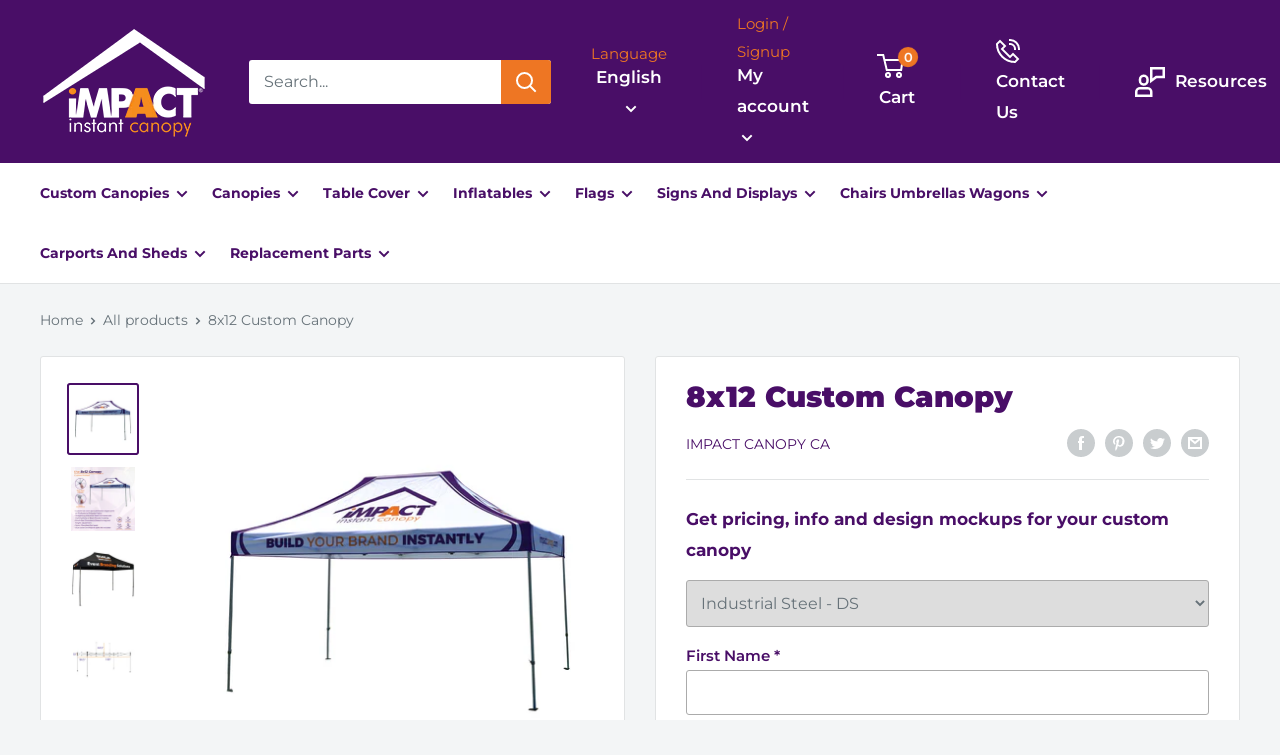

--- FILE ---
content_type: text/html; charset=utf-8
request_url: https://impactcanopy.ca/products/8x12-custom-canopy
body_size: 66220
content:
<!doctype html>

<html class="no-js" lang="en">
  <head>
    <script type="application/vnd.locksmith+json" data-locksmith>{"version":"v256","locked":false,"initialized":true,"scope":"product","access_granted":true,"access_denied":false,"requires_customer":false,"manual_lock":false,"remote_lock":false,"has_timeout":false,"remote_rendered":null,"hide_resource":false,"hide_links_to_resource":false,"transparent":true,"locks":{"all":[],"opened":[]},"keys":[],"keys_signature":"d4c9e832a9e6d8bb9966a78c9fdf41050d627a0974e3acd6f5445ede4931b8da","state":{"template":"product.get-a-quote","theme":143669035232,"product":"8x12-custom-canopy","collection":null,"page":null,"blog":null,"article":null,"app":null},"now":1769898093,"path":"\/products\/8x12-custom-canopy","locale_root_url":"\/","canonical_url":"https:\/\/impactcanopy.ca\/products\/8x12-custom-canopy","customer_id":null,"customer_id_signature":"d4c9e832a9e6d8bb9966a78c9fdf41050d627a0974e3acd6f5445ede4931b8da","cart":null}</script><script data-locksmith>!function(){undefined;!function(){var s=window.Locksmith={},e=document.querySelector('script[type="application/vnd.locksmith+json"]'),n=e&&e.innerHTML;if(s.state={},s.util={},s.loading=!1,n)try{s.state=JSON.parse(n)}catch(d){}if(document.addEventListener&&document.querySelector){var o,a,i,t=[76,79,67,75,83,77,73,84,72,49,49],c=function(){a=t.slice(0)},l="style",r=function(e){e&&27!==e.keyCode&&"click"!==e.type||(document.removeEventListener("keydown",r),document.removeEventListener("click",r),o&&document.body.removeChild(o),o=null)};c(),document.addEventListener("keyup",function(e){if(e.keyCode===a[0]){if(clearTimeout(i),a.shift(),0<a.length)return void(i=setTimeout(c,1e3));c(),r(),(o=document.createElement("div"))[l].width="50%",o[l].maxWidth="1000px",o[l].height="85%",o[l].border="1px rgba(0, 0, 0, 0.2) solid",o[l].background="rgba(255, 255, 255, 0.99)",o[l].borderRadius="4px",o[l].position="fixed",o[l].top="50%",o[l].left="50%",o[l].transform="translateY(-50%) translateX(-50%)",o[l].boxShadow="0 2px 5px rgba(0, 0, 0, 0.3), 0 0 100vh 100vw rgba(0, 0, 0, 0.5)",o[l].zIndex="2147483645";var t=document.createElement("textarea");t.value=JSON.stringify(JSON.parse(n),null,2),t[l].border="none",t[l].display="block",t[l].boxSizing="border-box",t[l].width="100%",t[l].height="100%",t[l].background="transparent",t[l].padding="22px",t[l].fontFamily="monospace",t[l].fontSize="14px",t[l].color="#333",t[l].resize="none",t[l].outline="none",t.readOnly=!0,o.appendChild(t),document.body.appendChild(o),t.addEventListener("click",function(e){e.stopImmediatePropagation()}),t.select(),document.addEventListener("keydown",r),document.addEventListener("click",r)}})}s.isEmbedded=-1!==window.location.search.indexOf("_ab=0&_fd=0&_sc=1"),s.path=s.state.path||window.location.pathname,s.basePath=s.state.locale_root_url.concat("/apps/locksmith").replace(/^\/\//,"/"),s.reloading=!1,s.util.console=window.console||{log:function(){},error:function(){}},s.util.makeUrl=function(e,t){var n,o=s.basePath+e,a=[],i=s.cache();for(n in i)a.push(n+"="+encodeURIComponent(i[n]));for(n in t)a.push(n+"="+encodeURIComponent(t[n]));return s.state.customer_id&&(a.push("customer_id="+encodeURIComponent(s.state.customer_id)),a.push("customer_id_signature="+encodeURIComponent(s.state.customer_id_signature))),o+=(-1===o.indexOf("?")?"?":"&")+a.join("&")},s._initializeCallbacks=[],s.on=function(e,t){if("initialize"!==e)throw'Locksmith.on() currently only supports the "initialize" event';s._initializeCallbacks.push(t)},s.initializeSession=function(e){if(!s.isEmbedded){var t=!1,n=!0,o=!0;(e=e||{}).silent&&(o=n=!(t=!0)),s.ping({silent:t,spinner:n,reload:o,callback:function(){s._initializeCallbacks.forEach(function(e){e()})}})}},s.cache=function(e){var t={};try{var n=function a(e){return(document.cookie.match("(^|; )"+e+"=([^;]*)")||0)[2]};t=JSON.parse(decodeURIComponent(n("locksmith-params")||"{}"))}catch(d){}if(e){for(var o in e)t[o]=e[o];document.cookie="locksmith-params=; expires=Thu, 01 Jan 1970 00:00:00 GMT; path=/",document.cookie="locksmith-params="+encodeURIComponent(JSON.stringify(t))+"; path=/"}return t},s.cache.cart=s.state.cart,s.cache.cartLastSaved=null,s.params=s.cache(),s.util.reload=function(){s.reloading=!0;try{window.location.href=window.location.href.replace(/#.*/,"")}catch(d){s.util.console.error("Preferred reload method failed",d),window.location.reload()}},s.cache.saveCart=function(e){if(!s.cache.cart||s.cache.cart===s.cache.cartLastSaved)return e?e():null;var t=s.cache.cartLastSaved;s.cache.cartLastSaved=s.cache.cart,fetch("/cart/update.js",{method:"POST",headers:{"Content-Type":"application/json",Accept:"application/json"},body:JSON.stringify({attributes:{locksmith:s.cache.cart}})}).then(function(e){if(!e.ok)throw new Error("Cart update failed: "+e.status);return e.json()}).then(function(){e&&e()})["catch"](function(e){if(s.cache.cartLastSaved=t,!s.reloading)throw e})},s.util.spinnerHTML='<style>body{background:#FFF}@keyframes spin{from{transform:rotate(0deg)}to{transform:rotate(360deg)}}#loading{display:flex;width:100%;height:50vh;color:#777;align-items:center;justify-content:center}#loading .spinner{display:block;animation:spin 600ms linear infinite;position:relative;width:50px;height:50px}#loading .spinner-ring{stroke:currentColor;stroke-dasharray:100%;stroke-width:2px;stroke-linecap:round;fill:none}</style><div id="loading"><div class="spinner"><svg width="100%" height="100%"><svg preserveAspectRatio="xMinYMin"><circle class="spinner-ring" cx="50%" cy="50%" r="45%"></circle></svg></svg></div></div>',s.util.clobberBody=function(e){document.body.innerHTML=e},s.util.clobberDocument=function(e){e.responseText&&(e=e.responseText),document.documentElement&&document.removeChild(document.documentElement);var t=document.open("text/html","replace");t.writeln(e),t.close(),setTimeout(function(){var e=t.querySelector("[autofocus]");e&&e.focus()},100)},s.util.serializeForm=function(e){if(e&&"FORM"===e.nodeName){var t,n,o={};for(t=e.elements.length-1;0<=t;t-=1)if(""!==e.elements[t].name)switch(e.elements[t].nodeName){case"INPUT":switch(e.elements[t].type){default:case"text":case"hidden":case"password":case"button":case"reset":case"submit":o[e.elements[t].name]=e.elements[t].value;break;case"checkbox":case"radio":e.elements[t].checked&&(o[e.elements[t].name]=e.elements[t].value);break;case"file":}break;case"TEXTAREA":o[e.elements[t].name]=e.elements[t].value;break;case"SELECT":switch(e.elements[t].type){case"select-one":o[e.elements[t].name]=e.elements[t].value;break;case"select-multiple":for(n=e.elements[t].options.length-1;0<=n;n-=1)e.elements[t].options[n].selected&&(o[e.elements[t].name]=e.elements[t].options[n].value)}break;case"BUTTON":switch(e.elements[t].type){case"reset":case"submit":case"button":o[e.elements[t].name]=e.elements[t].value}}return o}},s.util.on=function(e,i,s,t){t=t||document;var c="locksmith-"+e+i,n=function(e){var t=e.target,n=e.target.parentElement,o=t&&t.className&&(t.className.baseVal||t.className)||"",a=n&&n.className&&(n.className.baseVal||n.className)||"";("string"==typeof o&&-1!==o.split(/\s+/).indexOf(i)||"string"==typeof a&&-1!==a.split(/\s+/).indexOf(i))&&!e[c]&&(e[c]=!0,s(e))};t.attachEvent?t.attachEvent(e,n):t.addEventListener(e,n,!1)},s.util.enableActions=function(e){s.util.on("click","locksmith-action",function(e){e.preventDefault();var t=e.target;t.dataset.confirmWith&&!confirm(t.dataset.confirmWith)||(t.disabled=!0,t.innerText=t.dataset.disableWith,s.post("/action",t.dataset.locksmithParams,{spinner:!1,type:"text",success:function(e){(e=JSON.parse(e.responseText)).message&&alert(e.message),s.util.reload()}}))},e)},s.util.inject=function(e,t){var n=["data","locksmith","append"];if(-1!==t.indexOf(n.join("-"))){var o=document.createElement("div");o.innerHTML=t,e.appendChild(o)}else e.innerHTML=t;var a,i,s=e.querySelectorAll("script");for(i=0;i<s.length;++i){a=s[i];var c=document.createElement("script");if(a.type&&(c.type=a.type),a.src)c.src=a.src;else{var l=document.createTextNode(a.innerHTML);c.appendChild(l)}e.appendChild(c)}var r=e.querySelector("[autofocus]");r&&r.focus()},s.post=function(e,t,n){!1!==(n=n||{}).spinner&&s.util.clobberBody(s.util.spinnerHTML);var o={};n.container===document?(o.layout=1,n.success=function(e){s.util.clobberDocument(e)}):n.container&&(o.layout=0,n.success=function(e){var t=document.getElementById(n.container);s.util.inject(t,e),t.id===t.firstChild.id&&t.parentElement.replaceChild(t.firstChild,t)}),n.form_type&&(t.form_type=n.form_type),n.include_layout_classes!==undefined&&(t.include_layout_classes=n.include_layout_classes),n.lock_id!==undefined&&(t.lock_id=n.lock_id),s.loading=!0;var a=s.util.makeUrl(e,o),i="json"===n.type||"text"===n.type;fetch(a,{method:"POST",headers:{"Content-Type":"application/json",Accept:i?"application/json":"text/html"},body:JSON.stringify(t)}).then(function(e){if(!e.ok)throw new Error("Request failed: "+e.status);return e.text()}).then(function(e){var t=n.success||s.util.clobberDocument;t(i?{responseText:e}:e)})["catch"](function(e){if(!s.reloading)if("dashboard.weglot.com"!==window.location.host){if(!n.silent)throw alert("Something went wrong! Please refresh and try again."),e;console.error(e)}else console.error(e)})["finally"](function(){s.loading=!1})},s.postResource=function(e,t){e.path=s.path,e.search=window.location.search,e.state=s.state,e.passcode&&(e.passcode=e.passcode.trim()),e.email&&(e.email=e.email.trim()),e.state.cart=s.cache.cart,e.locksmith_json=s.jsonTag,e.locksmith_json_signature=s.jsonTagSignature,s.post("/resource",e,t)},s.ping=function(e){if(!s.isEmbedded){e=e||{};var t=function(){e.reload?s.util.reload():"function"==typeof e.callback&&e.callback()};s.post("/ping",{path:s.path,search:window.location.search,state:s.state},{spinner:!!e.spinner,silent:"undefined"==typeof e.silent||e.silent,type:"text",success:function(e){e&&e.responseText?((e=JSON.parse(e.responseText)).messages&&0<e.messages.length&&s.showMessages(e.messages),e.cart&&s.cache.cart!==e.cart?(s.cache.cart=e.cart,s.cache.saveCart(function(){t(),e.cart&&e.cart.match(/^.+:/)&&s.util.reload()})):t()):console.error("[Locksmith] Invalid result in ping callback:",e)}})}},s.timeoutMonitor=function(){var e=s.cache.cart;s.ping({callback:function(){e!==s.cache.cart||setTimeout(function(){s.timeoutMonitor()},6e4)}})},s.showMessages=function(e){var t=document.createElement("div");t.style.position="fixed",t.style.left=0,t.style.right=0,t.style.bottom="-50px",t.style.opacity=0,t.style.background="#191919",t.style.color="#ddd",t.style.transition="bottom 0.2s, opacity 0.2s",t.style.zIndex=999999,t.innerHTML="        <style>          .locksmith-ab .locksmith-b { display: none; }          .locksmith-ab.toggled .locksmith-b { display: flex; }          .locksmith-ab.toggled .locksmith-a { display: none; }          .locksmith-flex { display: flex; flex-wrap: wrap; justify-content: space-between; align-items: center; padding: 10px 20px; }          .locksmith-message + .locksmith-message { border-top: 1px #555 solid; }          .locksmith-message a { color: inherit; font-weight: bold; }          .locksmith-message a:hover { color: inherit; opacity: 0.8; }          a.locksmith-ab-toggle { font-weight: inherit; text-decoration: underline; }          .locksmith-text { flex-grow: 1; }          .locksmith-cta { flex-grow: 0; text-align: right; }          .locksmith-cta button { transform: scale(0.8); transform-origin: left; }          .locksmith-cta > * { display: block; }          .locksmith-cta > * + * { margin-top: 10px; }          .locksmith-message a.locksmith-close { flex-grow: 0; text-decoration: none; margin-left: 15px; font-size: 30px; font-family: monospace; display: block; padding: 2px 10px; }                    @media screen and (max-width: 600px) {            .locksmith-wide-only { display: none !important; }            .locksmith-flex { padding: 0 15px; }            .locksmith-flex > * { margin-top: 5px; margin-bottom: 5px; }            .locksmith-cta { text-align: left; }          }                    @media screen and (min-width: 601px) {            .locksmith-narrow-only { display: none !important; }          }        </style>      "+e.map(function(e){return'<div class="locksmith-message">'+e+"</div>"}).join(""),document.body.appendChild(t),document.body.style.position="relative",document.body.parentElement.style.paddingBottom=t.offsetHeight+"px",setTimeout(function(){t.style.bottom=0,t.style.opacity=1},50),s.util.on("click","locksmith-ab-toggle",function(e){e.preventDefault();for(var t=e.target.parentElement;-1===t.className.split(" ").indexOf("locksmith-ab");)t=t.parentElement;-1!==t.className.split(" ").indexOf("toggled")?t.className=t.className.replace("toggled",""):t.className=t.className+" toggled"}),s.util.enableActions(t)}}()}();</script>
      <script data-locksmith>Locksmith.cache.cart=null</script>

  <script data-locksmith>Locksmith.jsonTag="{\"version\":\"v256\",\"locked\":false,\"initialized\":true,\"scope\":\"product\",\"access_granted\":true,\"access_denied\":false,\"requires_customer\":false,\"manual_lock\":false,\"remote_lock\":false,\"has_timeout\":false,\"remote_rendered\":null,\"hide_resource\":false,\"hide_links_to_resource\":false,\"transparent\":true,\"locks\":{\"all\":[],\"opened\":[]},\"keys\":[],\"keys_signature\":\"d4c9e832a9e6d8bb9966a78c9fdf41050d627a0974e3acd6f5445ede4931b8da\",\"state\":{\"template\":\"product.get-a-quote\",\"theme\":143669035232,\"product\":\"8x12-custom-canopy\",\"collection\":null,\"page\":null,\"blog\":null,\"article\":null,\"app\":null},\"now\":1769898093,\"path\":\"\\\/products\\\/8x12-custom-canopy\",\"locale_root_url\":\"\\\/\",\"canonical_url\":\"https:\\\/\\\/impactcanopy.ca\\\/products\\\/8x12-custom-canopy\",\"customer_id\":null,\"customer_id_signature\":\"d4c9e832a9e6d8bb9966a78c9fdf41050d627a0974e3acd6f5445ede4931b8da\",\"cart\":null}";Locksmith.jsonTagSignature="63cf88f7b589e82915629803ef06c592eb507b12530cfca8815aa52ea404282d"</script>
    <!-- Google tag (gtag.js) -->
    <script async src="https://www.googletagmanager.com/gtag/js?id=G-RJ9SL6JCF7"></script>
    <script>
      window.dataLayer = window.dataLayer || [];
      function gtag(){dataLayer.push(arguments);}
      gtag('js', new Date());

      gtag('config', 'G-RJ9SL6JCF7');
    </script>

    <meta name="facebook-domain-verification" content="o5qlt0810lm2sdxr5iizsbp21x2et5">

    
    <meta charset="utf-8">
    <meta
      name="viewport"
      content="width=device-width, initial-scale=1.0, height=device-height, minimum-scale=1.0, maximum-scale=1.0"
    >
    <meta name="theme-color" content="#490e67"><title>8x12 Custom Canopy
</title><meta name="description" content="Full color, full digitally printed canopy with 8x12 DS Frame. Industrial Steel DS - A terrific entry level option! Budget friendly, but durable. Excellent for farmers markets, elementary schools, or light usage. Our custom-printed canopy tops are produced with premium 500 Denier polyester for a canopy that is water, mildew and rot resistant. Our proven manufacturing process and strict quality guidelines make us the leader in custom canopies that meet ULCS 109, CPAI 84, and NFPA 701 fire codes. High resolution images and intricate patterns are our specialty. Our printing processes create vivid, high impact colors in an infinite number of combinations.">
<link rel="canonical" href="https://impactcanopy.ca/products/8x12-custom-canopy"><link rel="shortcut icon" href="//impactcanopy.ca/cdn/shop/files/favicon_96x96.png?v=1613741887" type="image/png"><link rel="preload" as="style" href="//impactcanopy.ca/cdn/shop/t/20/assets/theme.css?v=115159599274885154651719991474">
    <link rel="preconnect" href="https://cdn.shopify.com">
    <link rel="preconnect" href="https://fonts.shopifycdn.com">
    <link rel="dns-prefetch" href="https://productreviews.shopifycdn.com">
    <link rel="dns-prefetch" href="https://ajax.googleapis.com">
    <link rel="dns-prefetch" href="https://maps.googleapis.com">
    <link rel="dns-prefetch" href="https://maps.gstatic.com">

    <meta property="og:type" content="product">
<meta property="og:title" content="8x12 Custom Canopy">
<meta property="og:image" content="http://impactcanopy.ca/cdn/shop/files/CUSTOM-COMMERCIAL-CANOPIES-8x12-1500x1500_1024x.jpg?v=1719354903">
<meta property="og:image:secure_url" content="https://impactcanopy.ca/cdn/shop/files/CUSTOM-COMMERCIAL-CANOPIES-8x12-1500x1500_1024x.jpg?v=1719354903">
<meta property="og:image" content="http://impactcanopy.ca/cdn/shop/files/CUSTOM-COMMERCIAL-CANOPIES-8x12-INFOGRAPHIC-1500x1500_1024x.jpg?v=1719354902">
<meta property="og:image:secure_url" content="https://impactcanopy.ca/cdn/shop/files/CUSTOM-COMMERCIAL-CANOPIES-8x12-INFOGRAPHIC-1500x1500_1024x.jpg?v=1719354902">
<meta property="og:image" content="http://impactcanopy.ca/cdn/shop/products/8x12_1f9f0249-b90a-4977-8296-5e7f1c214c4c_1024x.jpg?v=1719354911">
<meta property="og:image:secure_url" content="https://impactcanopy.ca/cdn/shop/products/8x12_1f9f0249-b90a-4977-8296-5e7f1c214c4c_1024x.jpg?v=1719354911">
<meta property="product:price:amount" content="799.00">
  <meta property="product:price:currency" content="CAD"><meta property="og:description" content="Full color, full digitally printed canopy with 8x12 DS Frame. Industrial Steel DS - A terrific entry level option! Budget friendly, but durable. Excellent for farmers markets, elementary schools, or light usage. Our custom-printed canopy tops are produced with premium 500 Denier polyester for a canopy that is water, mildew and rot resistant. Our proven manufacturing process and strict quality guidelines make us the leader in custom canopies that meet ULCS 109, CPAI 84, and NFPA 701 fire codes. High resolution images and intricate patterns are our specialty. Our printing processes create vivid, high impact colors in an infinite number of combinations.">
<meta property="og:url" content="https://impactcanopy.ca/products/8x12-custom-canopy">
<meta property="og:site_name" content="Impact Canopies CA"><meta name="twitter:card" content="summary"><meta name="twitter:title" content="8x12 Custom Canopy">
<meta name="twitter:description" content="Full color, full digitally printed canopy with 8x12 DS Frame.
See Product Design Template 
Industrial Steel DS- A terrific entry level option! Budget friendly, but durable. Excellent for farmers markets, elementary schools, or light usage.
Our custom-printed canopy tops are produced with premium 500 Denier polyester for a canopy that is water, mildew and rot resistant. Our proven manufacturing process and strict quality guidelines make us the leader in custom canopies that meet ULCS 109, CPAI 84, and NFPA 701 fire codes.
High resolution images and intricate patterns are our specialty. Our printing processes create vivid, high impact colors in an infinite number of combinations.
DS Frame Spec Sheet
 
 ">
<meta name="twitter:image" content="https://impactcanopy.ca/cdn/shop/files/CUSTOM-COMMERCIAL-CANOPIES-8x12-1500x1500_600x600_crop_center.jpg?v=1719354903">

    <link rel="preload" href="//impactcanopy.ca/cdn/fonts/montserrat/montserrat_n9.680ded1be351aa3bf3b3650ac5f6df485af8a07c.woff2" as="font" type="font/woff2" crossorigin>
<link rel="preload" href="//impactcanopy.ca/cdn/fonts/montserrat/montserrat_i9.cd566e55c5982a3a39b3949665a79c881e095b14.woff2" as="font" type="font/woff2" crossorigin>
<link rel="preload" href="//impactcanopy.ca/cdn/fonts/montserrat/montserrat_n4.81949fa0ac9fd2021e16436151e8eaa539321637.woff2" as="font" type="font/woff2" crossorigin>
<link rel="preload" href="//impactcanopy.ca/cdn/fonts/montserrat/montserrat_n7.3c434e22befd5c18a6b4afadb1e3d77c128c7939.woff2" as="font" type="font/woff2" crossorigin>
<link rel="preload" href="//impactcanopy.ca/cdn/fonts/montserrat/montserrat_i4.5a4ea298b4789e064f62a29aafc18d41f09ae59b.woff2" as="font" type="font/woff2" crossorigin>
<link rel="preload" href="//impactcanopy.ca/cdn/fonts/montserrat/montserrat_i7.a0d4a463df4f146567d871890ffb3c80408e7732.woff2" as="font" type="font/woff2" crossorigin>
<link rel="preload" href="//impactcanopy.ca/cdn/shop/t/20/assets/font-theme-star.woff2?v=176977276741202493121719981404" as="font" type="font/woff2" crossorigin><link rel="preload" href="//impactcanopy.ca/cdn/fonts/montserrat/montserrat_n6.1326b3e84230700ef15b3a29fb520639977513e0.woff2" as="font" type="font/woff2" crossorigin><style>
  /* We load the font used for the integration with Shopify Reviews to load our own stars */
  @font-face {
    font-family: "font-theme-star";
    src: url(//impactcanopy.ca/cdn/shop/t/20/assets/font-theme-star.eot?v=178649971611478077551719981404);
    src: url(//impactcanopy.ca/cdn/shop/t/20/assets/font-theme-star.eot?%23iefix&v=178649971611478077551719981404) format("embedded-opentype"), url(//impactcanopy.ca/cdn/shop/t/20/assets/font-theme-star.woff2?v=176977276741202493121719981404) format("woff2"), url(//impactcanopy.ca/cdn/shop/t/20/assets/font-theme-star.ttf?v=17527569363257290761719981404) format("truetype");
    font-weight: normal;
    font-style: normal;
    font-display: fallback;
  }

  @font-face {
  font-family: Montserrat;
  font-weight: 900;
  font-style: normal;
  font-display: fallback;
  src: url("//impactcanopy.ca/cdn/fonts/montserrat/montserrat_n9.680ded1be351aa3bf3b3650ac5f6df485af8a07c.woff2") format("woff2"),
       url("//impactcanopy.ca/cdn/fonts/montserrat/montserrat_n9.0cc5aaeff26ef35c23b69a061997d78c9697a382.woff") format("woff");
}

  @font-face {
  font-family: Montserrat;
  font-weight: 400;
  font-style: normal;
  font-display: fallback;
  src: url("//impactcanopy.ca/cdn/fonts/montserrat/montserrat_n4.81949fa0ac9fd2021e16436151e8eaa539321637.woff2") format("woff2"),
       url("//impactcanopy.ca/cdn/fonts/montserrat/montserrat_n4.a6c632ca7b62da89c3594789ba828388aac693fe.woff") format("woff");
}

@font-face {
  font-family: Montserrat;
  font-weight: 600;
  font-style: normal;
  font-display: fallback;
  src: url("//impactcanopy.ca/cdn/fonts/montserrat/montserrat_n6.1326b3e84230700ef15b3a29fb520639977513e0.woff2") format("woff2"),
       url("//impactcanopy.ca/cdn/fonts/montserrat/montserrat_n6.652f051080eb14192330daceed8cd53dfdc5ead9.woff") format("woff");
}

@font-face {
  font-family: Montserrat;
  font-weight: 900;
  font-style: italic;
  font-display: fallback;
  src: url("//impactcanopy.ca/cdn/fonts/montserrat/montserrat_i9.cd566e55c5982a3a39b3949665a79c881e095b14.woff2") format("woff2"),
       url("//impactcanopy.ca/cdn/fonts/montserrat/montserrat_i9.b18527943b7f5bc1488b82e39deb595a73d3e645.woff") format("woff");
}


  @font-face {
  font-family: Montserrat;
  font-weight: 700;
  font-style: normal;
  font-display: fallback;
  src: url("//impactcanopy.ca/cdn/fonts/montserrat/montserrat_n7.3c434e22befd5c18a6b4afadb1e3d77c128c7939.woff2") format("woff2"),
       url("//impactcanopy.ca/cdn/fonts/montserrat/montserrat_n7.5d9fa6e2cae713c8fb539a9876489d86207fe957.woff") format("woff");
}

  @font-face {
  font-family: Montserrat;
  font-weight: 400;
  font-style: italic;
  font-display: fallback;
  src: url("//impactcanopy.ca/cdn/fonts/montserrat/montserrat_i4.5a4ea298b4789e064f62a29aafc18d41f09ae59b.woff2") format("woff2"),
       url("//impactcanopy.ca/cdn/fonts/montserrat/montserrat_i4.072b5869c5e0ed5b9d2021e4c2af132e16681ad2.woff") format("woff");
}

  @font-face {
  font-family: Montserrat;
  font-weight: 700;
  font-style: italic;
  font-display: fallback;
  src: url("//impactcanopy.ca/cdn/fonts/montserrat/montserrat_i7.a0d4a463df4f146567d871890ffb3c80408e7732.woff2") format("woff2"),
       url("//impactcanopy.ca/cdn/fonts/montserrat/montserrat_i7.f6ec9f2a0681acc6f8152c40921d2a4d2e1a2c78.woff") format("woff");
}


  :root {
    --default-text-font-size : 15px;
    --base-text-font-size    : 16px;
    --heading-font-family    : Montserrat, sans-serif;
    --heading-font-weight    : 900;
    --heading-font-style     : normal;
    --text-font-family       : Montserrat, sans-serif;
    --text-font-weight       : 400;
    --text-font-style        : normal;
    --text-font-bolder-weight: 600;
    --text-link-decoration   : underline;

    --text-color               : #677279;
    --text-color-rgb           : 103, 114, 121;
    --heading-color            : #490e67;
    --border-color             : #e1e3e4;
    --border-color-rgb         : 225, 227, 228;
    --form-border-color        : #d4d6d8;
    --accent-color             : #490e67;
    --accent-color-rgb         : 73, 14, 103;
    --link-color               : #490e67;
    --link-color-hover         : #190524;
    --background               : #f3f5f6;
    --secondary-background     : #ffffff;
    --secondary-background-rgb : 255, 255, 255;
    --accent-background        : rgba(73, 14, 103, 0.08);

    --error-color       : #ff0000;
    --error-background  : rgba(255, 0, 0, 0.07);
    --success-color     : #00aa00;
    --success-background: rgba(0, 170, 0, 0.11);

    --primary-button-background      : #ee7623;
    --primary-button-background-rgb  : 238, 118, 35;
    --primary-button-text-color      : #ffffff;
    --secondary-button-background    : #ee7623;
    --secondary-button-background-rgb: 238, 118, 35;
    --secondary-button-text-color    : #ffffff;

    --header-background      : #490e67;
    --header-text-color      : #ffffff;
    --header-light-text-color: #490e67;
    --header-border-color    : rgba(73, 14, 103, 0.3);
    --header-accent-color    : #ee7623;

    --flickity-arrow-color: #abb1b4;--product-on-sale-accent           : #490e67;
    --product-on-sale-accent-rgb       : 73, 14, 103;
    --product-on-sale-color            : #ffffff;
    --product-in-stock-color           : #008a00;
    --product-low-stock-color          : #ee0000;
    --product-sold-out-color           : #8a9297;
    --product-custom-label-1-background: #008a00;
    --product-custom-label-1-color     : #ffffff;
    --product-custom-label-2-background: #00a500;
    --product-custom-label-2-color     : #ffffff;
    --product-review-star-color        : #490e67;

    --mobile-container-gutter : 20px;
    --desktop-container-gutter: 40px;
  }
</style>

<script>
  // IE11 does not have support for CSS variables, so we have to polyfill them
  if (!(((window || {}).CSS || {}).supports && window.CSS.supports('(--a: 0)'))) {
    const script = document.createElement('script');
    script.type = 'text/javascript';
    script.src = 'https://cdn.jsdelivr.net/npm/css-vars-ponyfill@2';
    script.onload = function() {
      cssVars({});
    };

    document.getElementsByTagName('head')[0].appendChild(script);
  }
</script>

    <script>window.performance && window.performance.mark && window.performance.mark('shopify.content_for_header.start');</script><meta name="google-site-verification" content="KWWUnpQxlJNO93maS65keY4fwlZIVRROtUyrQ38L6Jw">
<meta name="facebook-domain-verification" content="xz33qb4zo1d70fycil3e8fl7phbcul">
<meta id="shopify-digital-wallet" name="shopify-digital-wallet" content="/41003647138/digital_wallets/dialog">
<meta name="shopify-checkout-api-token" content="06f51e6cc64a9fc6062cefcc5d1fc4e9">
<link rel="alternate" hreflang="x-default" href="https://impactcanopy.ca/products/8x12-custom-canopy">
<link rel="alternate" hreflang="en-CA" href="https://impactcanopy.ca/products/8x12-custom-canopy">
<link rel="alternate" hreflang="fr-CA" href="https://impactcanopy.ca/fr/products/canopie-personnalisee-8x12">
<link rel="alternate" type="application/json+oembed" href="https://impactcanopy.ca/products/8x12-custom-canopy.oembed">
<script async="async" src="/checkouts/internal/preloads.js?locale=en-CA"></script>
<link rel="preconnect" href="https://shop.app" crossorigin="anonymous">
<script async="async" src="https://shop.app/checkouts/internal/preloads.js?locale=en-CA&shop_id=41003647138" crossorigin="anonymous"></script>
<script id="apple-pay-shop-capabilities" type="application/json">{"shopId":41003647138,"countryCode":"CA","currencyCode":"CAD","merchantCapabilities":["supports3DS"],"merchantId":"gid:\/\/shopify\/Shop\/41003647138","merchantName":"Impact Canopies CA","requiredBillingContactFields":["postalAddress","email","phone"],"requiredShippingContactFields":["postalAddress","email","phone"],"shippingType":"shipping","supportedNetworks":["visa","masterCard","interac"],"total":{"type":"pending","label":"Impact Canopies CA","amount":"1.00"},"shopifyPaymentsEnabled":true,"supportsSubscriptions":true}</script>
<script id="shopify-features" type="application/json">{"accessToken":"06f51e6cc64a9fc6062cefcc5d1fc4e9","betas":["rich-media-storefront-analytics"],"domain":"impactcanopy.ca","predictiveSearch":true,"shopId":41003647138,"locale":"en"}</script>
<script>var Shopify = Shopify || {};
Shopify.shop = "impact-canopies-ca.myshopify.com";
Shopify.locale = "en";
Shopify.currency = {"active":"CAD","rate":"1.0"};
Shopify.country = "CA";
Shopify.theme = {"name":"Impactcanopies-2.1 --Grazitti","id":143669035232,"schema_name":"Warehouse","schema_version":"1.9.9","theme_store_id":null,"role":"main"};
Shopify.theme.handle = "null";
Shopify.theme.style = {"id":null,"handle":null};
Shopify.cdnHost = "impactcanopy.ca/cdn";
Shopify.routes = Shopify.routes || {};
Shopify.routes.root = "/";</script>
<script type="module">!function(o){(o.Shopify=o.Shopify||{}).modules=!0}(window);</script>
<script>!function(o){function n(){var o=[];function n(){o.push(Array.prototype.slice.apply(arguments))}return n.q=o,n}var t=o.Shopify=o.Shopify||{};t.loadFeatures=n(),t.autoloadFeatures=n()}(window);</script>
<script>
  window.ShopifyPay = window.ShopifyPay || {};
  window.ShopifyPay.apiHost = "shop.app\/pay";
  window.ShopifyPay.redirectState = null;
</script>
<script id="shop-js-analytics" type="application/json">{"pageType":"product"}</script>
<script defer="defer" async type="module" src="//impactcanopy.ca/cdn/shopifycloud/shop-js/modules/v2/client.init-shop-cart-sync_BN7fPSNr.en.esm.js"></script>
<script defer="defer" async type="module" src="//impactcanopy.ca/cdn/shopifycloud/shop-js/modules/v2/chunk.common_Cbph3Kss.esm.js"></script>
<script defer="defer" async type="module" src="//impactcanopy.ca/cdn/shopifycloud/shop-js/modules/v2/chunk.modal_DKumMAJ1.esm.js"></script>
<script type="module">
  await import("//impactcanopy.ca/cdn/shopifycloud/shop-js/modules/v2/client.init-shop-cart-sync_BN7fPSNr.en.esm.js");
await import("//impactcanopy.ca/cdn/shopifycloud/shop-js/modules/v2/chunk.common_Cbph3Kss.esm.js");
await import("//impactcanopy.ca/cdn/shopifycloud/shop-js/modules/v2/chunk.modal_DKumMAJ1.esm.js");

  window.Shopify.SignInWithShop?.initShopCartSync?.({"fedCMEnabled":true,"windoidEnabled":true});

</script>
<script>
  window.Shopify = window.Shopify || {};
  if (!window.Shopify.featureAssets) window.Shopify.featureAssets = {};
  window.Shopify.featureAssets['shop-js'] = {"shop-cart-sync":["modules/v2/client.shop-cart-sync_CJVUk8Jm.en.esm.js","modules/v2/chunk.common_Cbph3Kss.esm.js","modules/v2/chunk.modal_DKumMAJ1.esm.js"],"init-fed-cm":["modules/v2/client.init-fed-cm_7Fvt41F4.en.esm.js","modules/v2/chunk.common_Cbph3Kss.esm.js","modules/v2/chunk.modal_DKumMAJ1.esm.js"],"init-shop-email-lookup-coordinator":["modules/v2/client.init-shop-email-lookup-coordinator_Cc088_bR.en.esm.js","modules/v2/chunk.common_Cbph3Kss.esm.js","modules/v2/chunk.modal_DKumMAJ1.esm.js"],"init-windoid":["modules/v2/client.init-windoid_hPopwJRj.en.esm.js","modules/v2/chunk.common_Cbph3Kss.esm.js","modules/v2/chunk.modal_DKumMAJ1.esm.js"],"shop-button":["modules/v2/client.shop-button_B0jaPSNF.en.esm.js","modules/v2/chunk.common_Cbph3Kss.esm.js","modules/v2/chunk.modal_DKumMAJ1.esm.js"],"shop-cash-offers":["modules/v2/client.shop-cash-offers_DPIskqss.en.esm.js","modules/v2/chunk.common_Cbph3Kss.esm.js","modules/v2/chunk.modal_DKumMAJ1.esm.js"],"shop-toast-manager":["modules/v2/client.shop-toast-manager_CK7RT69O.en.esm.js","modules/v2/chunk.common_Cbph3Kss.esm.js","modules/v2/chunk.modal_DKumMAJ1.esm.js"],"init-shop-cart-sync":["modules/v2/client.init-shop-cart-sync_BN7fPSNr.en.esm.js","modules/v2/chunk.common_Cbph3Kss.esm.js","modules/v2/chunk.modal_DKumMAJ1.esm.js"],"init-customer-accounts-sign-up":["modules/v2/client.init-customer-accounts-sign-up_CfPf4CXf.en.esm.js","modules/v2/client.shop-login-button_DeIztwXF.en.esm.js","modules/v2/chunk.common_Cbph3Kss.esm.js","modules/v2/chunk.modal_DKumMAJ1.esm.js"],"pay-button":["modules/v2/client.pay-button_CgIwFSYN.en.esm.js","modules/v2/chunk.common_Cbph3Kss.esm.js","modules/v2/chunk.modal_DKumMAJ1.esm.js"],"init-customer-accounts":["modules/v2/client.init-customer-accounts_DQ3x16JI.en.esm.js","modules/v2/client.shop-login-button_DeIztwXF.en.esm.js","modules/v2/chunk.common_Cbph3Kss.esm.js","modules/v2/chunk.modal_DKumMAJ1.esm.js"],"avatar":["modules/v2/client.avatar_BTnouDA3.en.esm.js"],"init-shop-for-new-customer-accounts":["modules/v2/client.init-shop-for-new-customer-accounts_CsZy_esa.en.esm.js","modules/v2/client.shop-login-button_DeIztwXF.en.esm.js","modules/v2/chunk.common_Cbph3Kss.esm.js","modules/v2/chunk.modal_DKumMAJ1.esm.js"],"shop-follow-button":["modules/v2/client.shop-follow-button_BRMJjgGd.en.esm.js","modules/v2/chunk.common_Cbph3Kss.esm.js","modules/v2/chunk.modal_DKumMAJ1.esm.js"],"checkout-modal":["modules/v2/client.checkout-modal_B9Drz_yf.en.esm.js","modules/v2/chunk.common_Cbph3Kss.esm.js","modules/v2/chunk.modal_DKumMAJ1.esm.js"],"shop-login-button":["modules/v2/client.shop-login-button_DeIztwXF.en.esm.js","modules/v2/chunk.common_Cbph3Kss.esm.js","modules/v2/chunk.modal_DKumMAJ1.esm.js"],"lead-capture":["modules/v2/client.lead-capture_DXYzFM3R.en.esm.js","modules/v2/chunk.common_Cbph3Kss.esm.js","modules/v2/chunk.modal_DKumMAJ1.esm.js"],"shop-login":["modules/v2/client.shop-login_CA5pJqmO.en.esm.js","modules/v2/chunk.common_Cbph3Kss.esm.js","modules/v2/chunk.modal_DKumMAJ1.esm.js"],"payment-terms":["modules/v2/client.payment-terms_BxzfvcZJ.en.esm.js","modules/v2/chunk.common_Cbph3Kss.esm.js","modules/v2/chunk.modal_DKumMAJ1.esm.js"]};
</script>
<script>(function() {
  var isLoaded = false;
  function asyncLoad() {
    if (isLoaded) return;
    isLoaded = true;
    var urls = ["https:\/\/upsells.boldapps.net\/v2_ui\/js\/UpsellTracker.js?shop=impact-canopies-ca.myshopify.com","https:\/\/upsells.boldapps.net\/v2_ui\/js\/upsell.js?shop=impact-canopies-ca.myshopify.com","https:\/\/static.ablestar.app\/link-manager\/404-tracker\/41003647138\/8cbdc01e-8b3d-46fe-bd26-6f94a96bab24.js?shop=impact-canopies-ca.myshopify.com"];
    for (var i = 0; i < urls.length; i++) {
      var s = document.createElement('script');
      s.type = 'text/javascript';
      s.async = true;
      s.src = urls[i];
      var x = document.getElementsByTagName('script')[0];
      x.parentNode.insertBefore(s, x);
    }
  };
  if(window.attachEvent) {
    window.attachEvent('onload', asyncLoad);
  } else {
    window.addEventListener('load', asyncLoad, false);
  }
})();</script>
<script id="__st">var __st={"a":41003647138,"offset":-28800,"reqid":"2752e156-fce3-4622-ae29-6d23e9701a81-1769898092","pageurl":"impactcanopy.ca\/products\/8x12-custom-canopy","u":"8fd500a51499","p":"product","rtyp":"product","rid":6146430173346};</script>
<script>window.ShopifyPaypalV4VisibilityTracking = true;</script>
<script id="captcha-bootstrap">!function(){'use strict';const t='contact',e='account',n='new_comment',o=[[t,t],['blogs',n],['comments',n],[t,'customer']],c=[[e,'customer_login'],[e,'guest_login'],[e,'recover_customer_password'],[e,'create_customer']],r=t=>t.map((([t,e])=>`form[action*='/${t}']:not([data-nocaptcha='true']) input[name='form_type'][value='${e}']`)).join(','),a=t=>()=>t?[...document.querySelectorAll(t)].map((t=>t.form)):[];function s(){const t=[...o],e=r(t);return a(e)}const i='password',u='form_key',d=['recaptcha-v3-token','g-recaptcha-response','h-captcha-response',i],f=()=>{try{return window.sessionStorage}catch{return}},m='__shopify_v',_=t=>t.elements[u];function p(t,e,n=!1){try{const o=window.sessionStorage,c=JSON.parse(o.getItem(e)),{data:r}=function(t){const{data:e,action:n}=t;return t[m]||n?{data:e,action:n}:{data:t,action:n}}(c);for(const[e,n]of Object.entries(r))t.elements[e]&&(t.elements[e].value=n);n&&o.removeItem(e)}catch(o){console.error('form repopulation failed',{error:o})}}const l='form_type',E='cptcha';function T(t){t.dataset[E]=!0}const w=window,h=w.document,L='Shopify',v='ce_forms',y='captcha';let A=!1;((t,e)=>{const n=(g='f06e6c50-85a8-45c8-87d0-21a2b65856fe',I='https://cdn.shopify.com/shopifycloud/storefront-forms-hcaptcha/ce_storefront_forms_captcha_hcaptcha.v1.5.2.iife.js',D={infoText:'Protected by hCaptcha',privacyText:'Privacy',termsText:'Terms'},(t,e,n)=>{const o=w[L][v],c=o.bindForm;if(c)return c(t,g,e,D).then(n);var r;o.q.push([[t,g,e,D],n]),r=I,A||(h.body.append(Object.assign(h.createElement('script'),{id:'captcha-provider',async:!0,src:r})),A=!0)});var g,I,D;w[L]=w[L]||{},w[L][v]=w[L][v]||{},w[L][v].q=[],w[L][y]=w[L][y]||{},w[L][y].protect=function(t,e){n(t,void 0,e),T(t)},Object.freeze(w[L][y]),function(t,e,n,w,h,L){const[v,y,A,g]=function(t,e,n){const i=e?o:[],u=t?c:[],d=[...i,...u],f=r(d),m=r(i),_=r(d.filter((([t,e])=>n.includes(e))));return[a(f),a(m),a(_),s()]}(w,h,L),I=t=>{const e=t.target;return e instanceof HTMLFormElement?e:e&&e.form},D=t=>v().includes(t);t.addEventListener('submit',(t=>{const e=I(t);if(!e)return;const n=D(e)&&!e.dataset.hcaptchaBound&&!e.dataset.recaptchaBound,o=_(e),c=g().includes(e)&&(!o||!o.value);(n||c)&&t.preventDefault(),c&&!n&&(function(t){try{if(!f())return;!function(t){const e=f();if(!e)return;const n=_(t);if(!n)return;const o=n.value;o&&e.removeItem(o)}(t);const e=Array.from(Array(32),(()=>Math.random().toString(36)[2])).join('');!function(t,e){_(t)||t.append(Object.assign(document.createElement('input'),{type:'hidden',name:u})),t.elements[u].value=e}(t,e),function(t,e){const n=f();if(!n)return;const o=[...t.querySelectorAll(`input[type='${i}']`)].map((({name:t})=>t)),c=[...d,...o],r={};for(const[a,s]of new FormData(t).entries())c.includes(a)||(r[a]=s);n.setItem(e,JSON.stringify({[m]:1,action:t.action,data:r}))}(t,e)}catch(e){console.error('failed to persist form',e)}}(e),e.submit())}));const S=(t,e)=>{t&&!t.dataset[E]&&(n(t,e.some((e=>e===t))),T(t))};for(const o of['focusin','change'])t.addEventListener(o,(t=>{const e=I(t);D(e)&&S(e,y())}));const B=e.get('form_key'),M=e.get(l),P=B&&M;t.addEventListener('DOMContentLoaded',(()=>{const t=y();if(P)for(const e of t)e.elements[l].value===M&&p(e,B);[...new Set([...A(),...v().filter((t=>'true'===t.dataset.shopifyCaptcha))])].forEach((e=>S(e,t)))}))}(h,new URLSearchParams(w.location.search),n,t,e,['guest_login'])})(!0,!0)}();</script>
<script integrity="sha256-4kQ18oKyAcykRKYeNunJcIwy7WH5gtpwJnB7kiuLZ1E=" data-source-attribution="shopify.loadfeatures" defer="defer" src="//impactcanopy.ca/cdn/shopifycloud/storefront/assets/storefront/load_feature-a0a9edcb.js" crossorigin="anonymous"></script>
<script crossorigin="anonymous" defer="defer" src="//impactcanopy.ca/cdn/shopifycloud/storefront/assets/shopify_pay/storefront-65b4c6d7.js?v=20250812"></script>
<script data-source-attribution="shopify.dynamic_checkout.dynamic.init">var Shopify=Shopify||{};Shopify.PaymentButton=Shopify.PaymentButton||{isStorefrontPortableWallets:!0,init:function(){window.Shopify.PaymentButton.init=function(){};var t=document.createElement("script");t.src="https://impactcanopy.ca/cdn/shopifycloud/portable-wallets/latest/portable-wallets.en.js",t.type="module",document.head.appendChild(t)}};
</script>
<script data-source-attribution="shopify.dynamic_checkout.buyer_consent">
  function portableWalletsHideBuyerConsent(e){var t=document.getElementById("shopify-buyer-consent"),n=document.getElementById("shopify-subscription-policy-button");t&&n&&(t.classList.add("hidden"),t.setAttribute("aria-hidden","true"),n.removeEventListener("click",e))}function portableWalletsShowBuyerConsent(e){var t=document.getElementById("shopify-buyer-consent"),n=document.getElementById("shopify-subscription-policy-button");t&&n&&(t.classList.remove("hidden"),t.removeAttribute("aria-hidden"),n.addEventListener("click",e))}window.Shopify?.PaymentButton&&(window.Shopify.PaymentButton.hideBuyerConsent=portableWalletsHideBuyerConsent,window.Shopify.PaymentButton.showBuyerConsent=portableWalletsShowBuyerConsent);
</script>
<script data-source-attribution="shopify.dynamic_checkout.cart.bootstrap">document.addEventListener("DOMContentLoaded",(function(){function t(){return document.querySelector("shopify-accelerated-checkout-cart, shopify-accelerated-checkout")}if(t())Shopify.PaymentButton.init();else{new MutationObserver((function(e,n){t()&&(Shopify.PaymentButton.init(),n.disconnect())})).observe(document.body,{childList:!0,subtree:!0})}}));
</script>
<link id="shopify-accelerated-checkout-styles" rel="stylesheet" media="screen" href="https://impactcanopy.ca/cdn/shopifycloud/portable-wallets/latest/accelerated-checkout-backwards-compat.css" crossorigin="anonymous">
<style id="shopify-accelerated-checkout-cart">
        #shopify-buyer-consent {
  margin-top: 1em;
  display: inline-block;
  width: 100%;
}

#shopify-buyer-consent.hidden {
  display: none;
}

#shopify-subscription-policy-button {
  background: none;
  border: none;
  padding: 0;
  text-decoration: underline;
  font-size: inherit;
  cursor: pointer;
}

#shopify-subscription-policy-button::before {
  box-shadow: none;
}

      </style>

<script>window.performance && window.performance.mark && window.performance.mark('shopify.content_for_header.end');</script>
<script>window.BOLD = window.BOLD || {};
    window.BOLD.common = window.BOLD.common || {};
    window.BOLD.common.Shopify = window.BOLD.common.Shopify || {};
    window.BOLD.common.Shopify.shop = {
      domain: 'impactcanopy.ca',
      permanent_domain: 'impact-canopies-ca.myshopify.com',
      url: 'https://impactcanopy.ca',
      secure_url: 'https://impactcanopy.ca',
      money_format: "${{amount}}",
      currency: "CAD"
    };
    window.BOLD.common.Shopify.customer = {
      id: null,
      tags: null,
    };
    window.BOLD.common.Shopify.cart = {"note":null,"attributes":{},"original_total_price":0,"total_price":0,"total_discount":0,"total_weight":0.0,"item_count":0,"items":[],"requires_shipping":false,"currency":"CAD","items_subtotal_price":0,"cart_level_discount_applications":[],"checkout_charge_amount":0};
    window.BOLD.common.template = 'product';window.BOLD.common.Shopify.formatMoney = function(money, format) {
        function n(t, e) {
            return "undefined" == typeof t ? e : t
        }
        function r(t, e, r, i) {
            if (e = n(e, 2),
                r = n(r, ","),
                i = n(i, "."),
            isNaN(t) || null == t)
                return 0;
            t = (t / 100).toFixed(e);
            var o = t.split(".")
                , a = o[0].replace(/(\d)(?=(\d\d\d)+(?!\d))/g, "$1" + r)
                , s = o[1] ? i + o[1] : "";
            return a + s
        }
        "string" == typeof money && (money = money.replace(".", ""));
        var i = ""
            , o = /\{\{\s*(\w+)\s*\}\}/
            , a = format || window.BOLD.common.Shopify.shop.money_format || window.Shopify.money_format || "$ {{ amount }}";
        switch (a.match(o)[1]) {
            case "amount":
                i = r(money, 2, ",", ".");
                break;
            case "amount_no_decimals":
                i = r(money, 0, ",", ".");
                break;
            case "amount_with_comma_separator":
                i = r(money, 2, ".", ",");
                break;
            case "amount_no_decimals_with_comma_separator":
                i = r(money, 0, ".", ",");
                break;
            case "amount_with_space_separator":
                i = r(money, 2, " ", ",");
                break;
            case "amount_no_decimals_with_space_separator":
                i = r(money, 0, " ", ",");
                break;
            case "amount_with_apostrophe_separator":
                i = r(money, 2, "'", ".");
                break;
        }
        return a.replace(o, i);
    };
    window.BOLD.common.Shopify.saveProduct = function (handle, product) {
      if (typeof handle === 'string' && typeof window.BOLD.common.Shopify.products[handle] === 'undefined') {
        if (typeof product === 'number') {
          window.BOLD.common.Shopify.handles[product] = handle;
          product = { id: product };
        }
        window.BOLD.common.Shopify.products[handle] = product;
      }
    };
    window.BOLD.common.Shopify.saveVariant = function (variant_id, variant) {
      if (typeof variant_id === 'number' && typeof window.BOLD.common.Shopify.variants[variant_id] === 'undefined') {
        window.BOLD.common.Shopify.variants[variant_id] = variant;
      }
    };window.BOLD.common.Shopify.products = window.BOLD.common.Shopify.products || {};
    window.BOLD.common.Shopify.variants = window.BOLD.common.Shopify.variants || {};
    window.BOLD.common.Shopify.handles = window.BOLD.common.Shopify.handles || {};window.BOLD.common.Shopify.saveProduct("8x12-custom-canopy", 6146430173346);window.BOLD.common.Shopify.saveVariant(37840640737442, { product_id: 6146430173346, product_handle: "8x12-custom-canopy", price: 79900, group_id: '', csp_metafield: {}});window.BOLD.apps_installed = {"Product Upsell":3} || {};window.BOLD.common.Shopify.metafields = window.BOLD.common.Shopify.metafields || {};window.BOLD.common.Shopify.metafields["bold_rp"] = {};window.BOLD.common.Shopify.metafields["bold_csp_defaults"] = {};window.BOLD.common.cacheParams = window.BOLD.common.cacheParams || {};
</script><link href="//impactcanopy.ca/cdn/shop/t/20/assets/bold-upsell.css?v=51915886505602322711719981404" rel="stylesheet" type="text/css" media="all" />
<link href="//impactcanopy.ca/cdn/shop/t/20/assets/bold-upsell-custom.css?v=150135899998303055901719981404" rel="stylesheet" type="text/css" media="all" /><link rel="stylesheet" href="//impactcanopy.ca/cdn/shop/t/20/assets/theme.css?v=115159599274885154651719991474">

    
  <script type="application/ld+json">
  {
    "@context": "http://schema.org",
    "@type": "Product",
    "offers": [{
          "@type": "Offer",
          "name": "Industrial Steel - DS",
          "availability":"https://schema.org/InStock",
          "price": 799.0,
          "priceCurrency": "CAD",
          "priceValidUntil": "2026-02-10","sku": "CSTM-DS-8x12","url": "/products/8x12-custom-canopy/products/8x12-custom-canopy?variant=37840640737442"
        }
],
    "brand": {
      "name": "Impact Canopy CA"
    },
    "name": "8x12 Custom Canopy",
    "description": "Full color, full digitally printed canopy with 8x12 DS Frame.\nSee Product Design Template \nIndustrial Steel DS- A terrific entry level option! Budget friendly, but durable. Excellent for farmers markets, elementary schools, or light usage.\nOur custom-printed canopy tops are produced with premium 500 Denier polyester for a canopy that is water, mildew and rot resistant. Our proven manufacturing process and strict quality guidelines make us the leader in custom canopies that meet ULCS 109, CPAI 84, and NFPA 701 fire codes.\nHigh resolution images and intricate patterns are our specialty. Our printing processes create vivid, high impact colors in an infinite number of combinations.\nDS Frame Spec Sheet\n \n ",
    "category": "Custom Canopies",
    "url": "/products/8x12-custom-canopy/products/8x12-custom-canopy",
    "sku": "CSTM-DS-8x12",
    "image": {
      "@type": "ImageObject",
      "url": "https://impactcanopy.ca/cdn/shop/files/CUSTOM-COMMERCIAL-CANOPIES-8x12-1500x1500_1024x.jpg?v=1719354903",
      "image": "https://impactcanopy.ca/cdn/shop/files/CUSTOM-COMMERCIAL-CANOPIES-8x12-1500x1500_1024x.jpg?v=1719354903",
      "name": "8x12 Custom Canopy",
      "width": "1024",
      "height": "1024"
    }
  }
  </script>



  <script type="application/ld+json">
  {
    "@context": "http://schema.org",
    "@type": "BreadcrumbList",
  "itemListElement": [{
      "@type": "ListItem",
      "position": 1,
      "name": "Home",
      "item": "https://impactcanopy.ca"
    },{
          "@type": "ListItem",
          "position": 2,
          "name": "8x12 Custom Canopy",
          "item": "https://impactcanopy.ca/products/8x12-custom-canopy"
        }]
  }
  </script>


    <script>
      // This allows to expose several variables to the global scope, to be used in scripts
      window.theme = {
        pageType: "product",
        cartCount: 0,
        moneyFormat: "${{amount}}",
        moneyWithCurrencyFormat: "${{amount}} CAD",
        showDiscount: true,
        discountMode: "saving",
        searchMode: "product",
        cartType: "drawer"
      };

      window.routes = {
        rootUrl: "\/",
        cartUrl: "\/cart",
        cartAddUrl: "\/cart\/add",
        cartChangeUrl: "\/cart\/change",
        searchUrl: "\/search",
        productRecommendationsUrl: "\/recommendations\/products"
      };

      window.languages = {
        collectionOnSaleLabel: "Save {{savings}}",
        productFormUnavailable: "Unavailable",
        productFormAddToCart: "Add to cart",
        productFormSoldOut: "Sold out",
        shippingEstimatorNoResults: "No shipping could be found for your address.",
        shippingEstimatorOneResult: "There is one shipping rate for your address:",
        shippingEstimatorMultipleResults: "There are {{count}} shipping rates for your address:",
        shippingEstimatorErrors: "There are some errors:"
      };

      window.lazySizesConfig = {
        loadHidden: false,
        hFac: 0.8,
        expFactor: 3,
        customMedia: {
          '--phone': '(max-width: 640px)',
          '--tablet': '(min-width: 641px) and (max-width: 1023px)',
          '--lap': '(min-width: 1024px)'
        }
      };

      document.documentElement.className = document.documentElement.className.replace('no-js', 'js');
    </script><script
      src="//polyfill-fastly.net/v3/polyfill.min.js?unknown=polyfill&features=fetch,Element.prototype.closest,Element.prototype.matches,Element.prototype.remove,Element.prototype.classList,Array.prototype.includes,Array.prototype.fill,String.prototype.includes,String.prototype.padStart,Object.assign,CustomEvent,Intl,URL,DOMTokenList,IntersectionObserver,IntersectionObserverEntry"
      defer
    ></script>
    <script src="//impactcanopy.ca/cdn/shop/t/20/assets/theme.js?v=29936095427127108911720007316" defer></script>
    <script src="//impactcanopy.ca/cdn/shop/t/20/assets/custom.js?v=90373254691674712701719981404" defer></script>
    <script src="https://cdnjs.cloudflare.com/ajax/libs/jquery/2.2.2/jquery.min.js"></script>
    <script src="https://cdnjs.cloudflare.com/ajax/libs/waypoints/2.0.3/waypoints.min.js"></script><script>
        (function () {
          window.onpageshow = function() {
            // We force re-freshing the cart content onpageshow, as most browsers will serve a cache copy when hitting the
            // back button, which cause staled data
            document.documentElement.dispatchEvent(new CustomEvent('cart:refresh', {
              bubbles: true,
              detail: {scrollToTop: false}
            }));
          };
        })();
      </script>
<script>window.__pagefly_analytics_settings__={"acceptTracking":true};</script>

    <!-- GSSTART CFP code start. Do not change -->
    <script type="text/javascript">
      gsProductId = "6146430173346"; gsCustomerId = ""; gsShopName = "impact-canopies-ca.myshopify.com";   gsProductName = "8x12 Custom Canopy";
      gsProductHandle = "8x12-custom-canopy"; gsProductPrice = "79900";  gsProductImage = "//impactcanopy.ca/cdn/shop/files/CUSTOM-COMMERCIAL-CANOPIES-8x12-1500x1500_small.jpg?v=1719354903";
    </script>
    <script
      type="text/javascript"
      charset="utf-8"
      src="https://gravity-software.com/js/shopify/cfp_refactored19246.js?v=gsa182bc7b0e8427a393c1a93b20c82a4c?v=20737cab008201c2c3aa4a5a0608e12d"
    >
    <!-- CFP code end. Do not change GSEND -->

    <!-- CODE SETTINGS START -->
<!-- CODE SETTINGS START -->

<!-- Please add your Google Ads Audience Source Tag ID -->


<!-- Please add your alpha2 code, you can find it here: https://help.shopify.com/en/api/custom-storefronts/storefront-api/reference/enum/countrycode -->


<!-- set your product id values are default, product_id, parent_id, sku-->


<!-- CODE SETTINGS END -->
<!-- CODE SETTINGS END -->

<!-- ==================================== -->
<!-- DO NOT EDIT ANYTHING BELOW THIS LINE -->

<script async src="https://www.googletagmanager.com/gtag/js?id=AW-688747120"></script><script>
  window.dataLayer = window.dataLayer || [];
  function gtag(){dataLayer.push(arguments);}
  gtag('js', new Date());
  gtag('config', 'AW-688747120');
</script>



<script>
  gtag('event', 'view_item', {
    'send_to': 'AW-688747120',
  	  'value': 799.00,
	
    'items': [{
			'id': 'shopify_CA_6146430173346_37840640737442',
      'google_business_vertical': 'retail'
    }]
	
  });
</script>
  
  
































<!-- BEGIN app block: shopify://apps/xo-insert-code/blocks/insert-code-header/72017b12-3679-442e-b23c-5c62460717f5 --><!-- XO-InsertCode Header -->


<script src="https://track.gaconnector.com/gaconnector.js" type="text/javascript"></script>
<script type="text/javascript">gaconnector2.track("c68f16d10d594938a981ba08def1526e");</script>
  
<!-- End: XO-InsertCode Header -->


<!-- END app block --><!-- BEGIN app block: shopify://apps/pagefly-page-builder/blocks/app-embed/83e179f7-59a0-4589-8c66-c0dddf959200 -->

<!-- BEGIN app snippet: pagefly-cro-ab-testing-main -->







<script>
  ;(function () {
    const url = new URL(window.location)
    const viewParam = url.searchParams.get('view')
    if (viewParam && viewParam.includes('variant-pf-')) {
      url.searchParams.set('pf_v', viewParam)
      url.searchParams.delete('view')
      window.history.replaceState({}, '', url)
    }
  })()
</script>



<script type='module'>
  
  window.PAGEFLY_CRO = window.PAGEFLY_CRO || {}

  window.PAGEFLY_CRO['data_debug'] = {
    original_template_suffix: "get-a-quote",
    allow_ab_test: false,
    ab_test_start_time: 0,
    ab_test_end_time: 0,
    today_date_time: 1769898093000,
  }
  window.PAGEFLY_CRO['GA4'] = { enabled: false}
</script>

<!-- END app snippet -->








  <script src='https://cdn.shopify.com/extensions/019bf883-1122-7445-9dca-5d60e681c2c8/pagefly-page-builder-216/assets/pagefly-helper.js' defer='defer'></script>

  <script src='https://cdn.shopify.com/extensions/019bf883-1122-7445-9dca-5d60e681c2c8/pagefly-page-builder-216/assets/pagefly-general-helper.js' defer='defer'></script>

  <script src='https://cdn.shopify.com/extensions/019bf883-1122-7445-9dca-5d60e681c2c8/pagefly-page-builder-216/assets/pagefly-snap-slider.js' defer='defer'></script>

  <script src='https://cdn.shopify.com/extensions/019bf883-1122-7445-9dca-5d60e681c2c8/pagefly-page-builder-216/assets/pagefly-slideshow-v3.js' defer='defer'></script>

  <script src='https://cdn.shopify.com/extensions/019bf883-1122-7445-9dca-5d60e681c2c8/pagefly-page-builder-216/assets/pagefly-slideshow-v4.js' defer='defer'></script>

  <script src='https://cdn.shopify.com/extensions/019bf883-1122-7445-9dca-5d60e681c2c8/pagefly-page-builder-216/assets/pagefly-glider.js' defer='defer'></script>

  <script src='https://cdn.shopify.com/extensions/019bf883-1122-7445-9dca-5d60e681c2c8/pagefly-page-builder-216/assets/pagefly-slideshow-v1-v2.js' defer='defer'></script>

  <script src='https://cdn.shopify.com/extensions/019bf883-1122-7445-9dca-5d60e681c2c8/pagefly-page-builder-216/assets/pagefly-product-media.js' defer='defer'></script>

  <script src='https://cdn.shopify.com/extensions/019bf883-1122-7445-9dca-5d60e681c2c8/pagefly-page-builder-216/assets/pagefly-product.js' defer='defer'></script>


<script id='pagefly-helper-data' type='application/json'>
  {
    "page_optimization": {
      "assets_prefetching": false
    },
    "elements_asset_mapper": {
      "Accordion": "https://cdn.shopify.com/extensions/019bf883-1122-7445-9dca-5d60e681c2c8/pagefly-page-builder-216/assets/pagefly-accordion.js",
      "Accordion3": "https://cdn.shopify.com/extensions/019bf883-1122-7445-9dca-5d60e681c2c8/pagefly-page-builder-216/assets/pagefly-accordion3.js",
      "CountDown": "https://cdn.shopify.com/extensions/019bf883-1122-7445-9dca-5d60e681c2c8/pagefly-page-builder-216/assets/pagefly-countdown.js",
      "GMap1": "https://cdn.shopify.com/extensions/019bf883-1122-7445-9dca-5d60e681c2c8/pagefly-page-builder-216/assets/pagefly-gmap.js",
      "GMap2": "https://cdn.shopify.com/extensions/019bf883-1122-7445-9dca-5d60e681c2c8/pagefly-page-builder-216/assets/pagefly-gmap.js",
      "GMapBasicV2": "https://cdn.shopify.com/extensions/019bf883-1122-7445-9dca-5d60e681c2c8/pagefly-page-builder-216/assets/pagefly-gmap.js",
      "GMapAdvancedV2": "https://cdn.shopify.com/extensions/019bf883-1122-7445-9dca-5d60e681c2c8/pagefly-page-builder-216/assets/pagefly-gmap.js",
      "HTML.Video": "https://cdn.shopify.com/extensions/019bf883-1122-7445-9dca-5d60e681c2c8/pagefly-page-builder-216/assets/pagefly-htmlvideo.js",
      "HTML.Video2": "https://cdn.shopify.com/extensions/019bf883-1122-7445-9dca-5d60e681c2c8/pagefly-page-builder-216/assets/pagefly-htmlvideo2.js",
      "HTML.Video3": "https://cdn.shopify.com/extensions/019bf883-1122-7445-9dca-5d60e681c2c8/pagefly-page-builder-216/assets/pagefly-htmlvideo2.js",
      "BackgroundVideo": "https://cdn.shopify.com/extensions/019bf883-1122-7445-9dca-5d60e681c2c8/pagefly-page-builder-216/assets/pagefly-htmlvideo2.js",
      "Instagram": "https://cdn.shopify.com/extensions/019bf883-1122-7445-9dca-5d60e681c2c8/pagefly-page-builder-216/assets/pagefly-instagram.js",
      "Instagram2": "https://cdn.shopify.com/extensions/019bf883-1122-7445-9dca-5d60e681c2c8/pagefly-page-builder-216/assets/pagefly-instagram.js",
      "Insta3": "https://cdn.shopify.com/extensions/019bf883-1122-7445-9dca-5d60e681c2c8/pagefly-page-builder-216/assets/pagefly-instagram3.js",
      "Tabs": "https://cdn.shopify.com/extensions/019bf883-1122-7445-9dca-5d60e681c2c8/pagefly-page-builder-216/assets/pagefly-tab.js",
      "Tabs3": "https://cdn.shopify.com/extensions/019bf883-1122-7445-9dca-5d60e681c2c8/pagefly-page-builder-216/assets/pagefly-tab3.js",
      "ProductBox": "https://cdn.shopify.com/extensions/019bf883-1122-7445-9dca-5d60e681c2c8/pagefly-page-builder-216/assets/pagefly-cart.js",
      "FBPageBox2": "https://cdn.shopify.com/extensions/019bf883-1122-7445-9dca-5d60e681c2c8/pagefly-page-builder-216/assets/pagefly-facebook.js",
      "FBLikeButton2": "https://cdn.shopify.com/extensions/019bf883-1122-7445-9dca-5d60e681c2c8/pagefly-page-builder-216/assets/pagefly-facebook.js",
      "TwitterFeed2": "https://cdn.shopify.com/extensions/019bf883-1122-7445-9dca-5d60e681c2c8/pagefly-page-builder-216/assets/pagefly-twitter.js",
      "Paragraph4": "https://cdn.shopify.com/extensions/019bf883-1122-7445-9dca-5d60e681c2c8/pagefly-page-builder-216/assets/pagefly-paragraph4.js",

      "AliReviews": "https://cdn.shopify.com/extensions/019bf883-1122-7445-9dca-5d60e681c2c8/pagefly-page-builder-216/assets/pagefly-3rd-elements.js",
      "BackInStock": "https://cdn.shopify.com/extensions/019bf883-1122-7445-9dca-5d60e681c2c8/pagefly-page-builder-216/assets/pagefly-3rd-elements.js",
      "GloboBackInStock": "https://cdn.shopify.com/extensions/019bf883-1122-7445-9dca-5d60e681c2c8/pagefly-page-builder-216/assets/pagefly-3rd-elements.js",
      "GrowaveWishlist": "https://cdn.shopify.com/extensions/019bf883-1122-7445-9dca-5d60e681c2c8/pagefly-page-builder-216/assets/pagefly-3rd-elements.js",
      "InfiniteOptionsShopPad": "https://cdn.shopify.com/extensions/019bf883-1122-7445-9dca-5d60e681c2c8/pagefly-page-builder-216/assets/pagefly-3rd-elements.js",
      "InkybayProductPersonalizer": "https://cdn.shopify.com/extensions/019bf883-1122-7445-9dca-5d60e681c2c8/pagefly-page-builder-216/assets/pagefly-3rd-elements.js",
      "LimeSpot": "https://cdn.shopify.com/extensions/019bf883-1122-7445-9dca-5d60e681c2c8/pagefly-page-builder-216/assets/pagefly-3rd-elements.js",
      "Loox": "https://cdn.shopify.com/extensions/019bf883-1122-7445-9dca-5d60e681c2c8/pagefly-page-builder-216/assets/pagefly-3rd-elements.js",
      "Opinew": "https://cdn.shopify.com/extensions/019bf883-1122-7445-9dca-5d60e681c2c8/pagefly-page-builder-216/assets/pagefly-3rd-elements.js",
      "Powr": "https://cdn.shopify.com/extensions/019bf883-1122-7445-9dca-5d60e681c2c8/pagefly-page-builder-216/assets/pagefly-3rd-elements.js",
      "ProductReviews": "https://cdn.shopify.com/extensions/019bf883-1122-7445-9dca-5d60e681c2c8/pagefly-page-builder-216/assets/pagefly-3rd-elements.js",
      "PushOwl": "https://cdn.shopify.com/extensions/019bf883-1122-7445-9dca-5d60e681c2c8/pagefly-page-builder-216/assets/pagefly-3rd-elements.js",
      "ReCharge": "https://cdn.shopify.com/extensions/019bf883-1122-7445-9dca-5d60e681c2c8/pagefly-page-builder-216/assets/pagefly-3rd-elements.js",
      "Rivyo": "https://cdn.shopify.com/extensions/019bf883-1122-7445-9dca-5d60e681c2c8/pagefly-page-builder-216/assets/pagefly-3rd-elements.js",
      "TrackingMore": "https://cdn.shopify.com/extensions/019bf883-1122-7445-9dca-5d60e681c2c8/pagefly-page-builder-216/assets/pagefly-3rd-elements.js",
      "Vitals": "https://cdn.shopify.com/extensions/019bf883-1122-7445-9dca-5d60e681c2c8/pagefly-page-builder-216/assets/pagefly-3rd-elements.js",
      "Wiser": "https://cdn.shopify.com/extensions/019bf883-1122-7445-9dca-5d60e681c2c8/pagefly-page-builder-216/assets/pagefly-3rd-elements.js"
    },
    "custom_elements_mapper": {
      "pf-click-action-element": "https://cdn.shopify.com/extensions/019bf883-1122-7445-9dca-5d60e681c2c8/pagefly-page-builder-216/assets/pagefly-click-action-element.js",
      "pf-dialog-element": "https://cdn.shopify.com/extensions/019bf883-1122-7445-9dca-5d60e681c2c8/pagefly-page-builder-216/assets/pagefly-dialog-element.js"
    }
  }
</script>


<!-- END app block --><!-- BEGIN app block: shopify://apps/uploadly-file-upload/blocks/app-embed/d91e9a53-de3d-49df-b7a1-ac8a15b213e5 -->
  <script>
    window.ph_product_collections = `8x12,Back to Business,Canopies,Canopies by Size,Canopies by Type,COMMUNITY,Curbside,Custom Canopies,GOVERNMENT & MILITARY,Great Ways To Spend Your Budget,HOSPITALITY & RESIDENTIAL,INDUSTRIAL,Outdoor Bar & Dining,TRADESHOWS & EVENTS,`;

    window.ph_product_collections_id = `239379021986,239379513506,239378301090,239378759842,239378989218,239380431010,239380005026,239379644578,239380496546,477057417440,239380463778,239380529314,239379841186,239380562082,`;
  </script>


<div data-ph-meta="{&quot;field_66aa2c293bf7e9a5e8824937&quot;:{&quot;status&quot;:&quot;true&quot;,&quot;position&quot;:1,&quot;data&quot;:{&quot;fieldname&quot;:&quot;Upload file&quot;,&quot;directUpload&quot;:false,&quot;atcTitle&quot;:&quot;Upload a file:&quot;,&quot;uploadButtonText&quot;:&quot;Choose File&quot;,&quot;uploadButtonText2&quot;:&quot;Change File&quot;,&quot;dialogInstructionOne&quot;:&quot;Choose an image from the list to crop or enhance it. To add more files, use the links on the left&quot;,&quot;dialogInstructionTwo&quot;:&quot;Choose an image from the list to crop or enhance it. To add more files, use the menu icon in the top left&quot;,&quot;dialogInstructionThree&quot;:&quot;If you have trouble uploading, click ⋮ in the top right, then ‘Open in Chrome’&quot;,&quot;buttonTextSize&quot;:14,&quot;buttonFontSize&quot;:14,&quot;fontStyle&quot;:&quot;Theme Font&quot;,&quot;introTitleColor&quot;:&quot;#000&quot;,&quot;buttonCol&quot;:&quot;#fff&quot;,&quot;buttonBg&quot;:&quot;#de6f00&quot;,&quot;buttonTopBottomPadding&quot;:10,&quot;buttonLeftRightPadding&quot;:10,&quot;buttonBorderRadius&quot;:3,&quot;buttonWidth&quot;:&quot;Auto&quot;,&quot;buttonDialogLang&quot;:&quot;English&quot;,&quot;dialogLanguage&quot;:&quot;en&quot;,&quot;opt1&quot;:true,&quot;op2&quot;:false,&quot;maximumFiles&quot;:3,&quot;minimumfiles&quot;:0,&quot;opt3&quot;:false,&quot;fopt1&quot;:true,&quot;fopt2&quot;:false,&quot;fopt3&quot;:false,&quot;pdf&quot;:false,&quot;word&quot;:false,&quot;customFile&quot;:false,&quot;fileTypes&quot;:[],&quot;buttonStatus&quot;:&quot;Disable&quot;,&quot;textFieldName&quot;:&quot;Notes:&quot;,&quot;fieldHelpText&quot;:&quot;&quot;,&quot;textFieldMaxLength&quot;:&quot;No&quot;,&quot;textFieldMaxChars&quot;:&quot;30&quot;,&quot;textFieldRequired&quot;:&quot;No&quot;,&quot;textFieldRequiredMessage&quot;:&quot;Please enter a text!&quot;,&quot;textFieldrequiredMessageButtonText&quot;:&quot;OK&quot;,&quot;fileSizeRestriction&quot;:false,&quot;fileSizeRestrictionType&quot;:&quot;minimumFileRestriction&quot;,&quot;fileSizeMinimumRestriction&quot;:&quot;2&quot;,&quot;fileSizeMaximumRestriction&quot;:&quot;4&quot;,&quot;fileSizeMinMaxMinimum&quot;:&quot;2&quot;,&quot;fileSizeMinMaxMaximum&quot;:&quot;4&quot;,&quot;no&quot;:true,&quot;yes&quot;:false,&quot;fileRequiredMessage&quot;:&quot;Please upload a file!&quot;,&quot;fileRequiredMessageButtonText&quot;:&quot;OK&quot;,&quot;allowCropping&quot;:true,&quot;croppingType&quot;:&quot;crop_free&quot;,&quot;croppingAspectRatio&quot;:&quot;3:2&quot;,&quot;allowEditing&quot;:false,&quot;editingType&quot;:&quot;optional&quot;,&quot;buttonStatus2&quot;:&quot;Disable&quot;,&quot;imageWidth&quot;:&quot;1800&quot;,&quot;imageHeight&quot;:&quot;1200&quot;,&quot;selectedUploadSources&quot;:&quot;file camera url facebook instagram gdrive gphotos dropbox nft evernote flickr onedrive box vk huddle&quot;,&quot;productCondition&quot;:{&quot;condition&quot;:&quot;&quot;,&quot;products&quot;:[],&quot;productIds&quot;:[],&quot;collection&quot;:[&quot;Custom Blade Flags&quot;,&quot;Custom Canopy&quot;,&quot;Custom Covers&quot;,&quot;Custom Display Walls&quot;,&quot;Custom Domes&quot;,&quot;Custom Fencing&quot;,&quot;Custom Flags&quot;],&quot;collectionIds&quot;:[&quot;gid:\/\/shopify\/Collection\/441046728928&quot;,&quot;gid:\/\/shopify\/Collection\/201012052130&quot;,&quot;gid:\/\/shopify\/Collection\/239379120290&quot;,&quot;gid:\/\/shopify\/Collection\/441071894752&quot;,&quot;gid:\/\/shopify\/Collection\/239379185826&quot;,&quot;gid:\/\/shopify\/Collection\/239379710114&quot;,&quot;gid:\/\/shopify\/Collection\/239379153058&quot;],&quot;prodOpt&quot;:&quot;&quot;,&quot;prodTitleEqual&quot;:[],&quot;prodTitleContains&quot;:[],&quot;collOpt&quot;:&quot;&quot;,&quot;collectionTitleEqual&quot;:[],&quot;collectionTitleContains&quot;:[]},&quot;allVariants&quot;:true,&quot;anyConditionVariant&quot;:false,&quot;allConditionVariant&quot;:false,&quot;noneConditionVariant&quot;:false,&quot;allVariantValues&quot;:[],&quot;anyConditionCheck&quot;:false,&quot;allConditionCheck&quot;:false,&quot;showAllFields&quot;:false,&quot;thisProduct&quot;:false,&quot;thisCollection&quot;:true,&quot;ucCustomTransalations&quot;:{&quot;uploading&quot;:&quot;Uploading... Please wait.&quot;,&quot;loadingInfo&quot;:&quot;Loading info...&quot;,&quot;errors_default&quot;:&quot;Error&quot;,&quot;error_invalid_filetype&quot;:&quot;Invalid file type&quot;,&quot;errors_baddata&quot;:&quot;Incorrect value&quot;,&quot;errors_size&quot;:&quot;File too big&quot;,&quot;errors_upload&quot;:&quot;Can&#39;t upload&quot;,&quot;errors_user&quot;:&quot;Upload canceled&quot;,&quot;errors_info&quot;:&quot;Can&#39;t load info&quot;,&quot;errors_image&quot;:&quot;Only images allowed&quot;,&quot;draghere&quot;:&quot;Drop a file here&quot;,&quot;one&quot;:&quot;1 file&quot;,&quot;file_other&quot;:&quot;1 files&quot;,&quot;buttons_cancel&quot;:&quot;Cancel&quot;,&quot;buttons_remove&quot;:&quot;Remove&quot;,&quot;buttons_choose_files_one&quot;:&quot;Choose a file&quot;,&quot;buttons_choose_files_other&quot;:&quot;Choose files&quot;,&quot;buttons_choose_images_one&quot;:&quot;Choose an image&quot;,&quot;buttons_choose_images_other&quot;:&quot;Choose images&quot;,&quot;dialog_close&quot;:&quot;Close&quot;,&quot;dialog_done&quot;:&quot;Done&quot;,&quot;dialog_showFiles&quot;:&quot;Show files&quot;,&quot;dialog_tabs_names_preview&quot;:&quot;Preview&quot;,&quot;dialog_tabs_names_file&quot;:&quot;Local Files&quot;,&quot;dialog_tabs_names_url&quot;:&quot;Direct Link&quot;,&quot;dialog_tabs_names_file_drag&quot;:&quot;drag \u0026 drop\u003cbr\u003eany files&quot;,&quot;dialog_tabs_names_file_or&quot;:&quot;or&quot;,&quot;dialog_tabs_names_file_also&quot;:&quot;or choose from&quot;,&quot;dialog_tabs_names_file_button&quot;:&quot;Choose a local file&quot;,&quot;dialog_tabs_names_url_title&quot;:&quot;Files from the Web&quot;,&quot;dialog_tabs_names_url_line2&quot;:&quot;Provide the link.&quot;,&quot;dialog_tabs_names_url_input&quot;:&quot;Paste your link here...&quot;,&quot;dialog_tabs_names_url_button&quot;:&quot;Upload&quot;,&quot;dialog_tabs_names_camera_title&quot;:&quot;File from web camera&quot;,&quot;dialog_tabs_names_camera_capture&quot;:&quot;Take a photo&quot;,&quot;dialog_tabs_names_camera_mirror&quot;:&quot;Mirror&quot;,&quot;dialog_tabs_names_camera_startRecord&quot;:&quot;Record a video&quot;,&quot;dialog_tabs_names_camera_stopRecord&quot;:&quot;Stop&quot;,&quot;dialog_tabs_names_camera_retry&quot;:&quot;Request permissions again&quot;,&quot;dialog_tabs_names_camera_pleaseAllow_title&quot;:&quot;Please allow access to your camera&quot;,&quot;dialog_tabs_names_camera_pleaseAllow_text&quot;:&quot;You have been prompted to allow camera access from this site.\u003cbr\u003eIn order to take pictures with your camera you must approve this request.&quot;,&quot;notFound_title&quot;:&quot;No camera detected&quot;,&quot;notFound_text&quot;:&quot;Looks like you have no camera connected to this device.&quot;,&quot;dialog_tabs_names_preview_back&quot;:&quot;Back&quot;,&quot;dialog_tabs_names_preview_done&quot;:&quot;Add&quot;,&quot;dialog_tabs_names_preview_unknown_done&quot;:&quot;Skip preview and accept&quot;,&quot;dialog_tabs_names_preview_regular_title&quot;:&quot;Add this file?&quot;,&quot;dialog_tabs_names_preview_regular_line1&quot;:&quot;You are about to add the file above.&quot;,&quot;dialog_tabs_names_preview_regular_line2&quot;:&quot;Please confirm.&quot;,&quot;dialog_tabs_names_preview_image_title&quot;:&quot;Add this image?&quot;,&quot;dialog_tabs_names_preview_crop_title&quot;:&quot;Crop and add this image&quot;,&quot;dialog_tabs_names_preview_crop_free&quot;:&quot;free&quot;,&quot;dialog_tabs_names_preview_video_title&quot;:&quot;Add this video?&quot;,&quot;dialog_tabs_names_preview_error_default_title&quot;:&quot;Oops!&quot;,&quot;dialog_tabs_names_preview_error_default_text&quot;:&quot;Something went wrong during the upload.&quot;,&quot;dialog_tabs_names_preview_error_default_back&quot;:&quot;Please try again&quot;,&quot;dialog_tabs_names_preview_error_loadImage_text&quot;:&quot;Can&#39;t load image&quot;,&quot;dialog_tabs_names_preview_multiple_question&quot;:&quot;Add files?&quot;,&quot;dialog_tabs_names_preview_multiple_tooManyFiles&quot;:&quot;You&#39;ve chosen too many files. max is maximum.&quot;,&quot;dialog_tabs_names_preview_multiple_title&quot;:&quot;You&#39;ve chosen files.&quot;,&quot;dialog_tabs_names_preview_multiple_tooFewFiles&quot;:&quot;You&#39;ve chosen files. At least min required.&quot;,&quot;dialog_tabs_names_preview_multiple_clear&quot;:&quot;Remove all&quot;,&quot;effects_captions_blur&quot;:&quot;Blur&quot;,&quot;effects_captions_crop&quot;:&quot;Crop&quot;,&quot;effects_captions_enhance&quot;:&quot;Enhance&quot;,&quot;effects_captions_flip&quot;:&quot;Flip&quot;,&quot;effects_captions_grayscale&quot;:&quot;Grayscale&quot;,&quot;effects_captions_invert&quot;:&quot;Invert&quot;,&quot;effects_captions_mirror&quot;:&quot;Mirror&quot;,&quot;effects_captions_rotate&quot;:&quot;Rotate&quot;,&quot;effects_captions_sharp&quot;:&quot;Sharpen&quot;,&quot;effects_apply_button&quot;:&quot;Apply&quot;},&quot;fileRequiredButton&quot;:&quot;&quot;,&quot;previewStyle&quot;:&quot;tile_preview&quot;,&quot;customStyling&quot;:{&quot;container&quot;:&quot;&quot;,&quot;heading&quot;:&quot;&quot;,&quot;button&quot;:&quot;&quot;},&quot;targetingType&quot;:&quot;beginner&quot;,&quot;thisProductVariants&quot;:false,&quot;selectedProducts&quot;:[{&quot;id&quot;:&quot;gid:\/\/shopify\/Collection\/441046728928&quot;,&quot;title&quot;:&quot;Custom Blade Flags&quot;},{&quot;id&quot;:&quot;gid:\/\/shopify\/Collection\/201012052130&quot;,&quot;title&quot;:&quot;Custom Canopy&quot;},{&quot;id&quot;:&quot;gid:\/\/shopify\/Collection\/239379120290&quot;,&quot;title&quot;:&quot;Custom Covers&quot;},{&quot;id&quot;:&quot;gid:\/\/shopify\/Collection\/441071894752&quot;,&quot;title&quot;:&quot;Custom Display Walls&quot;},{&quot;id&quot;:&quot;gid:\/\/shopify\/Collection\/239379185826&quot;,&quot;title&quot;:&quot;Custom Domes&quot;},{&quot;id&quot;:&quot;gid:\/\/shopify\/Collection\/239379710114&quot;,&quot;title&quot;:&quot;Custom Fencing&quot;},{&quot;id&quot;:&quot;gid:\/\/shopify\/Collection\/239379153058&quot;,&quot;title&quot;:&quot;Custom Flags&quot;}],&quot;fileExtensions&quot;:[],&quot;translations&quot;:[]}}}"></div>

<script>
  try {
    window.ph_meta_fields = JSON.parse(document.querySelector('[data-ph-meta]').getAttribute('data-ph-meta'));
  } catch (err) {
    window.ph_meta_fields = {};
  }

  console.log("cli3 update v3.7");
</script>


<script>
  const uploadlyprimaryScript = document.createElement('script');
  uploadlyprimaryScript.src = "https://uploadly-cdn.com/uploadly.js";
  uploadlyprimaryScript.defer = true;

  uploadlyprimaryScript.onerror = function () {
    const fallbackScript = document.createElement('script');
    fallbackScript.src = "https://cdn.shopify.com/s/files/1/0515/2384/6340/files/uploadly.js";
    fallbackScript.defer = true;
    document.head.appendChild(fallbackScript);
  };
  document.head.appendChild(uploadlyprimaryScript);
</script>
<script async src="https://cdn.shopify.com/s/files/1/0515/2384/6340/files/uploadcarev2.js?v=1727778997"></script>




<!-- END app block --><link href="https://cdn.shopify.com/extensions/af3a5012-9155-402e-a204-da027a5e50a5/bold-product-upsell-31/assets/app.css" rel="stylesheet" type="text/css" media="all">
<link href="https://monorail-edge.shopifysvc.com" rel="dns-prefetch">
<script>(function(){if ("sendBeacon" in navigator && "performance" in window) {try {var session_token_from_headers = performance.getEntriesByType('navigation')[0].serverTiming.find(x => x.name == '_s').description;} catch {var session_token_from_headers = undefined;}var session_cookie_matches = document.cookie.match(/_shopify_s=([^;]*)/);var session_token_from_cookie = session_cookie_matches && session_cookie_matches.length === 2 ? session_cookie_matches[1] : "";var session_token = session_token_from_headers || session_token_from_cookie || "";function handle_abandonment_event(e) {var entries = performance.getEntries().filter(function(entry) {return /monorail-edge.shopifysvc.com/.test(entry.name);});if (!window.abandonment_tracked && entries.length === 0) {window.abandonment_tracked = true;var currentMs = Date.now();var navigation_start = performance.timing.navigationStart;var payload = {shop_id: 41003647138,url: window.location.href,navigation_start,duration: currentMs - navigation_start,session_token,page_type: "product"};window.navigator.sendBeacon("https://monorail-edge.shopifysvc.com/v1/produce", JSON.stringify({schema_id: "online_store_buyer_site_abandonment/1.1",payload: payload,metadata: {event_created_at_ms: currentMs,event_sent_at_ms: currentMs}}));}}window.addEventListener('pagehide', handle_abandonment_event);}}());</script>
<script id="web-pixels-manager-setup">(function e(e,d,r,n,o){if(void 0===o&&(o={}),!Boolean(null===(a=null===(i=window.Shopify)||void 0===i?void 0:i.analytics)||void 0===a?void 0:a.replayQueue)){var i,a;window.Shopify=window.Shopify||{};var t=window.Shopify;t.analytics=t.analytics||{};var s=t.analytics;s.replayQueue=[],s.publish=function(e,d,r){return s.replayQueue.push([e,d,r]),!0};try{self.performance.mark("wpm:start")}catch(e){}var l=function(){var e={modern:/Edge?\/(1{2}[4-9]|1[2-9]\d|[2-9]\d{2}|\d{4,})\.\d+(\.\d+|)|Firefox\/(1{2}[4-9]|1[2-9]\d|[2-9]\d{2}|\d{4,})\.\d+(\.\d+|)|Chrom(ium|e)\/(9{2}|\d{3,})\.\d+(\.\d+|)|(Maci|X1{2}).+ Version\/(15\.\d+|(1[6-9]|[2-9]\d|\d{3,})\.\d+)([,.]\d+|)( \(\w+\)|)( Mobile\/\w+|) Safari\/|Chrome.+OPR\/(9{2}|\d{3,})\.\d+\.\d+|(CPU[ +]OS|iPhone[ +]OS|CPU[ +]iPhone|CPU IPhone OS|CPU iPad OS)[ +]+(15[._]\d+|(1[6-9]|[2-9]\d|\d{3,})[._]\d+)([._]\d+|)|Android:?[ /-](13[3-9]|1[4-9]\d|[2-9]\d{2}|\d{4,})(\.\d+|)(\.\d+|)|Android.+Firefox\/(13[5-9]|1[4-9]\d|[2-9]\d{2}|\d{4,})\.\d+(\.\d+|)|Android.+Chrom(ium|e)\/(13[3-9]|1[4-9]\d|[2-9]\d{2}|\d{4,})\.\d+(\.\d+|)|SamsungBrowser\/([2-9]\d|\d{3,})\.\d+/,legacy:/Edge?\/(1[6-9]|[2-9]\d|\d{3,})\.\d+(\.\d+|)|Firefox\/(5[4-9]|[6-9]\d|\d{3,})\.\d+(\.\d+|)|Chrom(ium|e)\/(5[1-9]|[6-9]\d|\d{3,})\.\d+(\.\d+|)([\d.]+$|.*Safari\/(?![\d.]+ Edge\/[\d.]+$))|(Maci|X1{2}).+ Version\/(10\.\d+|(1[1-9]|[2-9]\d|\d{3,})\.\d+)([,.]\d+|)( \(\w+\)|)( Mobile\/\w+|) Safari\/|Chrome.+OPR\/(3[89]|[4-9]\d|\d{3,})\.\d+\.\d+|(CPU[ +]OS|iPhone[ +]OS|CPU[ +]iPhone|CPU IPhone OS|CPU iPad OS)[ +]+(10[._]\d+|(1[1-9]|[2-9]\d|\d{3,})[._]\d+)([._]\d+|)|Android:?[ /-](13[3-9]|1[4-9]\d|[2-9]\d{2}|\d{4,})(\.\d+|)(\.\d+|)|Mobile Safari.+OPR\/([89]\d|\d{3,})\.\d+\.\d+|Android.+Firefox\/(13[5-9]|1[4-9]\d|[2-9]\d{2}|\d{4,})\.\d+(\.\d+|)|Android.+Chrom(ium|e)\/(13[3-9]|1[4-9]\d|[2-9]\d{2}|\d{4,})\.\d+(\.\d+|)|Android.+(UC? ?Browser|UCWEB|U3)[ /]?(15\.([5-9]|\d{2,})|(1[6-9]|[2-9]\d|\d{3,})\.\d+)\.\d+|SamsungBrowser\/(5\.\d+|([6-9]|\d{2,})\.\d+)|Android.+MQ{2}Browser\/(14(\.(9|\d{2,})|)|(1[5-9]|[2-9]\d|\d{3,})(\.\d+|))(\.\d+|)|K[Aa][Ii]OS\/(3\.\d+|([4-9]|\d{2,})\.\d+)(\.\d+|)/},d=e.modern,r=e.legacy,n=navigator.userAgent;return n.match(d)?"modern":n.match(r)?"legacy":"unknown"}(),u="modern"===l?"modern":"legacy",c=(null!=n?n:{modern:"",legacy:""})[u],f=function(e){return[e.baseUrl,"/wpm","/b",e.hashVersion,"modern"===e.buildTarget?"m":"l",".js"].join("")}({baseUrl:d,hashVersion:r,buildTarget:u}),m=function(e){var d=e.version,r=e.bundleTarget,n=e.surface,o=e.pageUrl,i=e.monorailEndpoint;return{emit:function(e){var a=e.status,t=e.errorMsg,s=(new Date).getTime(),l=JSON.stringify({metadata:{event_sent_at_ms:s},events:[{schema_id:"web_pixels_manager_load/3.1",payload:{version:d,bundle_target:r,page_url:o,status:a,surface:n,error_msg:t},metadata:{event_created_at_ms:s}}]});if(!i)return console&&console.warn&&console.warn("[Web Pixels Manager] No Monorail endpoint provided, skipping logging."),!1;try{return self.navigator.sendBeacon.bind(self.navigator)(i,l)}catch(e){}var u=new XMLHttpRequest;try{return u.open("POST",i,!0),u.setRequestHeader("Content-Type","text/plain"),u.send(l),!0}catch(e){return console&&console.warn&&console.warn("[Web Pixels Manager] Got an unhandled error while logging to Monorail."),!1}}}}({version:r,bundleTarget:l,surface:e.surface,pageUrl:self.location.href,monorailEndpoint:e.monorailEndpoint});try{o.browserTarget=l,function(e){var d=e.src,r=e.async,n=void 0===r||r,o=e.onload,i=e.onerror,a=e.sri,t=e.scriptDataAttributes,s=void 0===t?{}:t,l=document.createElement("script"),u=document.querySelector("head"),c=document.querySelector("body");if(l.async=n,l.src=d,a&&(l.integrity=a,l.crossOrigin="anonymous"),s)for(var f in s)if(Object.prototype.hasOwnProperty.call(s,f))try{l.dataset[f]=s[f]}catch(e){}if(o&&l.addEventListener("load",o),i&&l.addEventListener("error",i),u)u.appendChild(l);else{if(!c)throw new Error("Did not find a head or body element to append the script");c.appendChild(l)}}({src:f,async:!0,onload:function(){if(!function(){var e,d;return Boolean(null===(d=null===(e=window.Shopify)||void 0===e?void 0:e.analytics)||void 0===d?void 0:d.initialized)}()){var d=window.webPixelsManager.init(e)||void 0;if(d){var r=window.Shopify.analytics;r.replayQueue.forEach((function(e){var r=e[0],n=e[1],o=e[2];d.publishCustomEvent(r,n,o)})),r.replayQueue=[],r.publish=d.publishCustomEvent,r.visitor=d.visitor,r.initialized=!0}}},onerror:function(){return m.emit({status:"failed",errorMsg:"".concat(f," has failed to load")})},sri:function(e){var d=/^sha384-[A-Za-z0-9+/=]+$/;return"string"==typeof e&&d.test(e)}(c)?c:"",scriptDataAttributes:o}),m.emit({status:"loading"})}catch(e){m.emit({status:"failed",errorMsg:(null==e?void 0:e.message)||"Unknown error"})}}})({shopId: 41003647138,storefrontBaseUrl: "https://impactcanopy.ca",extensionsBaseUrl: "https://extensions.shopifycdn.com/cdn/shopifycloud/web-pixels-manager",monorailEndpoint: "https://monorail-edge.shopifysvc.com/unstable/produce_batch",surface: "storefront-renderer",enabledBetaFlags: ["2dca8a86"],webPixelsConfigList: [{"id":"628490464","configuration":"{\"myshopify_url\":\"impact-canopies-ca.myshopify.com\", \"environment\":\"production\" }","eventPayloadVersion":"v1","runtimeContext":"STRICT","scriptVersion":"4e7f6e2ee38e85d82463fcabd5f09a1f","type":"APP","apiClientId":118555,"privacyPurposes":["ANALYTICS","MARKETING","SALE_OF_DATA"],"dataSharingAdjustments":{"protectedCustomerApprovalScopes":["read_customer_email","read_customer_personal_data"]}},{"id":"505872608","configuration":"{\"config\":\"{\\\"pixel_id\\\":\\\"G-RJ9SL6JCF7\\\",\\\"target_country\\\":\\\"CA\\\",\\\"gtag_events\\\":[{\\\"type\\\":\\\"purchase\\\",\\\"action_label\\\":\\\"G-RJ9SL6JCF7\\\"},{\\\"type\\\":\\\"page_view\\\",\\\"action_label\\\":\\\"G-RJ9SL6JCF7\\\"},{\\\"type\\\":\\\"view_item\\\",\\\"action_label\\\":\\\"G-RJ9SL6JCF7\\\"},{\\\"type\\\":\\\"search\\\",\\\"action_label\\\":\\\"G-RJ9SL6JCF7\\\"},{\\\"type\\\":\\\"add_to_cart\\\",\\\"action_label\\\":\\\"G-RJ9SL6JCF7\\\"},{\\\"type\\\":\\\"begin_checkout\\\",\\\"action_label\\\":\\\"G-RJ9SL6JCF7\\\"},{\\\"type\\\":\\\"add_payment_info\\\",\\\"action_label\\\":\\\"G-RJ9SL6JCF7\\\"}],\\\"enable_monitoring_mode\\\":false}\"}","eventPayloadVersion":"v1","runtimeContext":"OPEN","scriptVersion":"b2a88bafab3e21179ed38636efcd8a93","type":"APP","apiClientId":1780363,"privacyPurposes":[],"dataSharingAdjustments":{"protectedCustomerApprovalScopes":["read_customer_address","read_customer_email","read_customer_name","read_customer_personal_data","read_customer_phone"]}},{"id":"206504160","configuration":"{\"pixel_id\":\"1664473897383034\",\"pixel_type\":\"facebook_pixel\",\"metaapp_system_user_token\":\"-\"}","eventPayloadVersion":"v1","runtimeContext":"OPEN","scriptVersion":"ca16bc87fe92b6042fbaa3acc2fbdaa6","type":"APP","apiClientId":2329312,"privacyPurposes":["ANALYTICS","MARKETING","SALE_OF_DATA"],"dataSharingAdjustments":{"protectedCustomerApprovalScopes":["read_customer_address","read_customer_email","read_customer_name","read_customer_personal_data","read_customer_phone"]}},{"id":"40075488","eventPayloadVersion":"1","runtimeContext":"LAX","scriptVersion":"2","type":"CUSTOM","privacyPurposes":["ANALYTICS","MARKETING","SALE_OF_DATA"],"name":"GTM code"},{"id":"shopify-app-pixel","configuration":"{}","eventPayloadVersion":"v1","runtimeContext":"STRICT","scriptVersion":"0450","apiClientId":"shopify-pixel","type":"APP","privacyPurposes":["ANALYTICS","MARKETING"]},{"id":"shopify-custom-pixel","eventPayloadVersion":"v1","runtimeContext":"LAX","scriptVersion":"0450","apiClientId":"shopify-pixel","type":"CUSTOM","privacyPurposes":["ANALYTICS","MARKETING"]}],isMerchantRequest: false,initData: {"shop":{"name":"Impact Canopies CA","paymentSettings":{"currencyCode":"CAD"},"myshopifyDomain":"impact-canopies-ca.myshopify.com","countryCode":"CA","storefrontUrl":"https:\/\/impactcanopy.ca"},"customer":null,"cart":null,"checkout":null,"productVariants":[{"price":{"amount":799.0,"currencyCode":"CAD"},"product":{"title":"8x12 Custom Canopy","vendor":"Impact Canopy CA","id":"6146430173346","untranslatedTitle":"8x12 Custom Canopy","url":"\/products\/8x12-custom-canopy","type":"Custom Canopies"},"id":"37840640737442","image":{"src":"\/\/impactcanopy.ca\/cdn\/shop\/files\/CUSTOM-COMMERCIAL-CANOPIES-8x12-1500x1500.jpg?v=1719354903"},"sku":"CSTM-DS-8x12","title":"Industrial Steel - DS","untranslatedTitle":"Industrial Steel - DS"}],"purchasingCompany":null},},"https://impactcanopy.ca/cdn","1d2a099fw23dfb22ep557258f5m7a2edbae",{"modern":"","legacy":""},{"shopId":"41003647138","storefrontBaseUrl":"https:\/\/impactcanopy.ca","extensionBaseUrl":"https:\/\/extensions.shopifycdn.com\/cdn\/shopifycloud\/web-pixels-manager","surface":"storefront-renderer","enabledBetaFlags":"[\"2dca8a86\"]","isMerchantRequest":"false","hashVersion":"1d2a099fw23dfb22ep557258f5m7a2edbae","publish":"custom","events":"[[\"page_viewed\",{}],[\"product_viewed\",{\"productVariant\":{\"price\":{\"amount\":799.0,\"currencyCode\":\"CAD\"},\"product\":{\"title\":\"8x12 Custom Canopy\",\"vendor\":\"Impact Canopy CA\",\"id\":\"6146430173346\",\"untranslatedTitle\":\"8x12 Custom Canopy\",\"url\":\"\/products\/8x12-custom-canopy\",\"type\":\"Custom Canopies\"},\"id\":\"37840640737442\",\"image\":{\"src\":\"\/\/impactcanopy.ca\/cdn\/shop\/files\/CUSTOM-COMMERCIAL-CANOPIES-8x12-1500x1500.jpg?v=1719354903\"},\"sku\":\"CSTM-DS-8x12\",\"title\":\"Industrial Steel - DS\",\"untranslatedTitle\":\"Industrial Steel - DS\"}}]]"});</script><script>
  window.ShopifyAnalytics = window.ShopifyAnalytics || {};
  window.ShopifyAnalytics.meta = window.ShopifyAnalytics.meta || {};
  window.ShopifyAnalytics.meta.currency = 'CAD';
  var meta = {"product":{"id":6146430173346,"gid":"gid:\/\/shopify\/Product\/6146430173346","vendor":"Impact Canopy CA","type":"Custom Canopies","handle":"8x12-custom-canopy","variants":[{"id":37840640737442,"price":79900,"name":"8x12 Custom Canopy - Industrial Steel - DS","public_title":"Industrial Steel - DS","sku":"CSTM-DS-8x12"}],"remote":false},"page":{"pageType":"product","resourceType":"product","resourceId":6146430173346,"requestId":"2752e156-fce3-4622-ae29-6d23e9701a81-1769898092"}};
  for (var attr in meta) {
    window.ShopifyAnalytics.meta[attr] = meta[attr];
  }
</script>
<script class="analytics">
  (function () {
    var customDocumentWrite = function(content) {
      var jquery = null;

      if (window.jQuery) {
        jquery = window.jQuery;
      } else if (window.Checkout && window.Checkout.$) {
        jquery = window.Checkout.$;
      }

      if (jquery) {
        jquery('body').append(content);
      }
    };

    var hasLoggedConversion = function(token) {
      if (token) {
        return document.cookie.indexOf('loggedConversion=' + token) !== -1;
      }
      return false;
    }

    var setCookieIfConversion = function(token) {
      if (token) {
        var twoMonthsFromNow = new Date(Date.now());
        twoMonthsFromNow.setMonth(twoMonthsFromNow.getMonth() + 2);

        document.cookie = 'loggedConversion=' + token + '; expires=' + twoMonthsFromNow;
      }
    }

    var trekkie = window.ShopifyAnalytics.lib = window.trekkie = window.trekkie || [];
    if (trekkie.integrations) {
      return;
    }
    trekkie.methods = [
      'identify',
      'page',
      'ready',
      'track',
      'trackForm',
      'trackLink'
    ];
    trekkie.factory = function(method) {
      return function() {
        var args = Array.prototype.slice.call(arguments);
        args.unshift(method);
        trekkie.push(args);
        return trekkie;
      };
    };
    for (var i = 0; i < trekkie.methods.length; i++) {
      var key = trekkie.methods[i];
      trekkie[key] = trekkie.factory(key);
    }
    trekkie.load = function(config) {
      trekkie.config = config || {};
      trekkie.config.initialDocumentCookie = document.cookie;
      var first = document.getElementsByTagName('script')[0];
      var script = document.createElement('script');
      script.type = 'text/javascript';
      script.onerror = function(e) {
        var scriptFallback = document.createElement('script');
        scriptFallback.type = 'text/javascript';
        scriptFallback.onerror = function(error) {
                var Monorail = {
      produce: function produce(monorailDomain, schemaId, payload) {
        var currentMs = new Date().getTime();
        var event = {
          schema_id: schemaId,
          payload: payload,
          metadata: {
            event_created_at_ms: currentMs,
            event_sent_at_ms: currentMs
          }
        };
        return Monorail.sendRequest("https://" + monorailDomain + "/v1/produce", JSON.stringify(event));
      },
      sendRequest: function sendRequest(endpointUrl, payload) {
        // Try the sendBeacon API
        if (window && window.navigator && typeof window.navigator.sendBeacon === 'function' && typeof window.Blob === 'function' && !Monorail.isIos12()) {
          var blobData = new window.Blob([payload], {
            type: 'text/plain'
          });

          if (window.navigator.sendBeacon(endpointUrl, blobData)) {
            return true;
          } // sendBeacon was not successful

        } // XHR beacon

        var xhr = new XMLHttpRequest();

        try {
          xhr.open('POST', endpointUrl);
          xhr.setRequestHeader('Content-Type', 'text/plain');
          xhr.send(payload);
        } catch (e) {
          console.log(e);
        }

        return false;
      },
      isIos12: function isIos12() {
        return window.navigator.userAgent.lastIndexOf('iPhone; CPU iPhone OS 12_') !== -1 || window.navigator.userAgent.lastIndexOf('iPad; CPU OS 12_') !== -1;
      }
    };
    Monorail.produce('monorail-edge.shopifysvc.com',
      'trekkie_storefront_load_errors/1.1',
      {shop_id: 41003647138,
      theme_id: 143669035232,
      app_name: "storefront",
      context_url: window.location.href,
      source_url: "//impactcanopy.ca/cdn/s/trekkie.storefront.c59ea00e0474b293ae6629561379568a2d7c4bba.min.js"});

        };
        scriptFallback.async = true;
        scriptFallback.src = '//impactcanopy.ca/cdn/s/trekkie.storefront.c59ea00e0474b293ae6629561379568a2d7c4bba.min.js';
        first.parentNode.insertBefore(scriptFallback, first);
      };
      script.async = true;
      script.src = '//impactcanopy.ca/cdn/s/trekkie.storefront.c59ea00e0474b293ae6629561379568a2d7c4bba.min.js';
      first.parentNode.insertBefore(script, first);
    };
    trekkie.load(
      {"Trekkie":{"appName":"storefront","development":false,"defaultAttributes":{"shopId":41003647138,"isMerchantRequest":null,"themeId":143669035232,"themeCityHash":"4545306667877226109","contentLanguage":"en","currency":"CAD"},"isServerSideCookieWritingEnabled":true,"monorailRegion":"shop_domain","enabledBetaFlags":["65f19447","b5387b81"]},"Session Attribution":{},"S2S":{"facebookCapiEnabled":true,"source":"trekkie-storefront-renderer","apiClientId":580111}}
    );

    var loaded = false;
    trekkie.ready(function() {
      if (loaded) return;
      loaded = true;

      window.ShopifyAnalytics.lib = window.trekkie;

      var originalDocumentWrite = document.write;
      document.write = customDocumentWrite;
      try { window.ShopifyAnalytics.merchantGoogleAnalytics.call(this); } catch(error) {};
      document.write = originalDocumentWrite;

      window.ShopifyAnalytics.lib.page(null,{"pageType":"product","resourceType":"product","resourceId":6146430173346,"requestId":"2752e156-fce3-4622-ae29-6d23e9701a81-1769898092","shopifyEmitted":true});

      var match = window.location.pathname.match(/checkouts\/(.+)\/(thank_you|post_purchase)/)
      var token = match? match[1]: undefined;
      if (!hasLoggedConversion(token)) {
        setCookieIfConversion(token);
        window.ShopifyAnalytics.lib.track("Viewed Product",{"currency":"CAD","variantId":37840640737442,"productId":6146430173346,"productGid":"gid:\/\/shopify\/Product\/6146430173346","name":"8x12 Custom Canopy - Industrial Steel - DS","price":"799.00","sku":"CSTM-DS-8x12","brand":"Impact Canopy CA","variant":"Industrial Steel - DS","category":"Custom Canopies","nonInteraction":true,"remote":false},undefined,undefined,{"shopifyEmitted":true});
      window.ShopifyAnalytics.lib.track("monorail:\/\/trekkie_storefront_viewed_product\/1.1",{"currency":"CAD","variantId":37840640737442,"productId":6146430173346,"productGid":"gid:\/\/shopify\/Product\/6146430173346","name":"8x12 Custom Canopy - Industrial Steel - DS","price":"799.00","sku":"CSTM-DS-8x12","brand":"Impact Canopy CA","variant":"Industrial Steel - DS","category":"Custom Canopies","nonInteraction":true,"remote":false,"referer":"https:\/\/impactcanopy.ca\/products\/8x12-custom-canopy"});
      }
    });


        var eventsListenerScript = document.createElement('script');
        eventsListenerScript.async = true;
        eventsListenerScript.src = "//impactcanopy.ca/cdn/shopifycloud/storefront/assets/shop_events_listener-3da45d37.js";
        document.getElementsByTagName('head')[0].appendChild(eventsListenerScript);

})();</script>
  <script>
  if (!window.ga || (window.ga && typeof window.ga !== 'function')) {
    window.ga = function ga() {
      (window.ga.q = window.ga.q || []).push(arguments);
      if (window.Shopify && window.Shopify.analytics && typeof window.Shopify.analytics.publish === 'function') {
        window.Shopify.analytics.publish("ga_stub_called", {}, {sendTo: "google_osp_migration"});
      }
      console.error("Shopify's Google Analytics stub called with:", Array.from(arguments), "\nSee https://help.shopify.com/manual/promoting-marketing/pixels/pixel-migration#google for more information.");
    };
    if (window.Shopify && window.Shopify.analytics && typeof window.Shopify.analytics.publish === 'function') {
      window.Shopify.analytics.publish("ga_stub_initialized", {}, {sendTo: "google_osp_migration"});
    }
  }
</script>
<script
  defer
  src="https://impactcanopy.ca/cdn/shopifycloud/perf-kit/shopify-perf-kit-3.1.0.min.js"
  data-application="storefront-renderer"
  data-shop-id="41003647138"
  data-render-region="gcp-us-central1"
  data-page-type="product"
  data-theme-instance-id="143669035232"
  data-theme-name="Warehouse"
  data-theme-version="1.9.9"
  data-monorail-region="shop_domain"
  data-resource-timing-sampling-rate="10"
  data-shs="true"
  data-shs-beacon="true"
  data-shs-export-with-fetch="true"
  data-shs-logs-sample-rate="1"
  data-shs-beacon-endpoint="https://impactcanopy.ca/api/collect"
></script>
</head>

  <body
    class="warehouse--v1 features--animate-zoom template-product "
    data-instant-intensity="viewport"
  >
    <span class="loading-bar"></span>

    
      <div id="google_translate_element"></div>

<script>
    function googleTranslateElementInit() {
            new google.translate.TranslateElement({
                pageLanguage: 'en',  // Set your default language
                includedLanguages: 'en,fr,es',  // Add English, French, and Spanish
                autoDisplay: false,
                layout: google.translate.TranslateElement.InlineLayout.HORIZONTAL
            }, 'google_translate_element');

            // Automatically switch to Spanish if the page is in English
            var selectElement = document.querySelector("#google_translate_element select");
            if (selectElement) {
                // Select Spanish if the default language is English
                // 0 is English, 1 is French, and 2 is Spanish
                selectElement.selectedIndex = (selectElement.options[0].value === 'en') ? 2 : (selectElement.options[1].value === 'es') ? 2 : 0; 
                selectElement.dispatchEvent(new Event('change'));
            }
        }
</script>

<script src="//translate.google.com/translate_a/element.js?cb=googleTranslateElementInit"></script>
    

    <div id="shopify-section-announcement-bar" class="shopify-section">

</div>
<div id="shopify-section-popups" class="shopify-section"><div data-section-id="popups" data-section-type="popups"></div>

</div>
<div id="shopify-section-header" class="shopify-section shopify-section__header"><section data-section-id="header" data-section-type="header" data-section-settings='{
  "navigationLayout": "inline",
  "desktopOpenTrigger": "hover",
  "useStickyHeader": true
}'>
  <header class="header header--inline " role="banner">
    <div class="container">
      <div class="header__inner"><!-- custom mobile menu start -->
        
          <div class="header__mobile-nav hidden-lap-and-up test--">
            <button class="header__mobile-nav-toggle icon-state touch-area" data-action="toggle-menu" aria-expanded="false" aria-haspopup="true" aria-controls="mobile-menu" aria-label="Open menu">
              <span class="icon-state__primary"><svg class="icon icon--hamburger-mobile" viewBox="0 0 20 16" role="presentation">
      <path d="M0 14h20v2H0v-2zM0 0h20v2H0V0zm0 7h20v2H0V7z" fill="currentColor" fill-rule="evenodd"></path>
    </svg></span>
              <span class="icon-state__secondary"><svg class="icon icon--close" viewBox="0 0 19 19" role="presentation">
      <path d="M9.1923882 8.39339828l7.7781745-7.7781746 1.4142136 1.41421357-7.7781746 7.77817459 7.7781746 7.77817456L16.9705627 19l-7.7781745-7.7781746L1.41421356 19 0 17.5857864l7.7781746-7.77817456L0 2.02943725 1.41421356.61522369 9.1923882 8.39339828z" fill="currentColor" fill-rule="evenodd"></path>
    </svg></span>
            </button><div id="mobile-menu" class="mobile-menu" aria-hidden="true"><svg class="icon icon--nav-triangle-borderless" viewBox="0 0 20 9" role="presentation">
      <path d="M.47108938 9c.2694725-.26871321.57077721-.56867841.90388257-.89986354C3.12384116 6.36134886 5.74788116 3.76338565 9.2467995.30653888c.4145057-.4095171 1.0844277-.40860098 1.4977971.00205122L19.4935156 9H.47108938z" fill="#ffffff"></path>
    </svg><div class="mobile-menu__inner">
    <div class="mobile-menu__panel">
      <div class="mobile-menu__section">
        <ul class="mobile-menu__nav" role="menu">
          
            
<li class="mobile-menu__nav-item first-level">
                  <a href="/collections/custom-canopies" >Custom Canopies</a>
                  
                  <button
                    class="mobile-menu__nav-link kdsjfk"
                    role="menuitem"
                    aria-haspopup="true"
                    aria-expanded="false"
                    aria-controls="mobile-panel-1"
                    data-action="open-panel"
                  ><svg class="icon icon--arrow-right" viewBox="0 0 8 12" role="presentation">
      <path stroke="currentColor" stroke-width="2" d="M2 2l4 4-4 4" fill="none" stroke-linecap="square"></path>
    </svg></button></li>
            
<li class="mobile-menu__nav-item first-level">
                  <a href="/collections/canopies-1" >Canopies</a>
                  
                  <button
                    class="mobile-menu__nav-link kdsjfk"
                    role="menuitem"
                    aria-haspopup="true"
                    aria-expanded="false"
                    aria-controls="mobile-panel-2"
                    data-action="open-panel"
                  ><svg class="icon icon--arrow-right" viewBox="0 0 8 12" role="presentation">
      <path stroke="currentColor" stroke-width="2" d="M2 2l4 4-4 4" fill="none" stroke-linecap="square"></path>
    </svg></button></li>
            
<li class="mobile-menu__nav-item first-level">
                  <a href="/collections/custom-table-covers-1" >Table Cover</a>
                  
                  <button
                    class="mobile-menu__nav-link kdsjfk"
                    role="menuitem"
                    aria-haspopup="true"
                    aria-expanded="false"
                    aria-controls="mobile-panel-3"
                    data-action="open-panel"
                  ><svg class="icon icon--arrow-right" viewBox="0 0 8 12" role="presentation">
      <path stroke="currentColor" stroke-width="2" d="M2 2l4 4-4 4" fill="none" stroke-linecap="square"></path>
    </svg></button></li>
            
<li class="mobile-menu__nav-item first-level">
                  <a href="/collections/custom-inflatables-1" >Inflatables</a>
                  
                  <button
                    class="mobile-menu__nav-link kdsjfk"
                    role="menuitem"
                    aria-haspopup="true"
                    aria-expanded="false"
                    aria-controls="mobile-panel-4"
                    data-action="open-panel"
                  ><svg class="icon icon--arrow-right" viewBox="0 0 8 12" role="presentation">
      <path stroke="currentColor" stroke-width="2" d="M2 2l4 4-4 4" fill="none" stroke-linecap="square"></path>
    </svg></button></li>
            
<li class="mobile-menu__nav-item first-level">
                  <a href="/collections/custom-flags-1" >Flags</a>
                  
                  <button
                    class="mobile-menu__nav-link kdsjfk"
                    role="menuitem"
                    aria-haspopup="true"
                    aria-expanded="false"
                    aria-controls="mobile-panel-5"
                    data-action="open-panel"
                  ><svg class="icon icon--arrow-right" viewBox="0 0 8 12" role="presentation">
      <path stroke="currentColor" stroke-width="2" d="M2 2l4 4-4 4" fill="none" stroke-linecap="square"></path>
    </svg></button></li>
            
<li class="mobile-menu__nav-item first-level">
                  <a href="/collections/signs-and-banners" >Signs and Displays</a>
                  
                  <button
                    class="mobile-menu__nav-link kdsjfk"
                    role="menuitem"
                    aria-haspopup="true"
                    aria-expanded="false"
                    aria-controls="mobile-panel-6"
                    data-action="open-panel"
                  ><svg class="icon icon--arrow-right" viewBox="0 0 8 12" role="presentation">
      <path stroke="currentColor" stroke-width="2" d="M2 2l4 4-4 4" fill="none" stroke-linecap="square"></path>
    </svg></button></li>
            
<li class="mobile-menu__nav-item first-level">
                  <a href="/collections/chairs-umbrellas-and-wagons" >Chairs Umbrellas Wagons</a>
                  
                  <button
                    class="mobile-menu__nav-link kdsjfk"
                    role="menuitem"
                    aria-haspopup="true"
                    aria-expanded="false"
                    aria-controls="mobile-panel-7"
                    data-action="open-panel"
                  ><svg class="icon icon--arrow-right" viewBox="0 0 8 12" role="presentation">
      <path stroke="currentColor" stroke-width="2" d="M2 2l4 4-4 4" fill="none" stroke-linecap="square"></path>
    </svg></button></li>
            
<li class="mobile-menu__nav-item first-level">
                  <a href="/collections/carports-sheds-1" >Carports and sheds</a>
                  
                  <button
                    class="mobile-menu__nav-link kdsjfk"
                    role="menuitem"
                    aria-haspopup="true"
                    aria-expanded="false"
                    aria-controls="mobile-panel-8"
                    data-action="open-panel"
                  ><svg class="icon icon--arrow-right" viewBox="0 0 8 12" role="presentation">
      <path stroke="currentColor" stroke-width="2" d="M2 2l4 4-4 4" fill="none" stroke-linecap="square"></path>
    </svg></button></li>
            
<li class="mobile-menu__nav-item first-level">
                  <a href="/pages/replacement-parts" >Replacement Parts</a>
                  
                  <button
                    class="mobile-menu__nav-link kdsjfk"
                    role="menuitem"
                    aria-haspopup="true"
                    aria-expanded="false"
                    aria-controls="mobile-panel-9"
                    data-action="open-panel"
                  ><svg class="icon icon--arrow-right" viewBox="0 0 8 12" role="presentation">
      <path stroke="currentColor" stroke-width="2" d="M2 2l4 4-4 4" fill="none" stroke-linecap="square"></path>
    </svg></button></li></ul>
      </div><div class="mobile-menu__section mobile-menu__section--loose">
          <p class="mobile-menu__section-title heading h5">Need help?</p><div class="mobile-menu__help-wrapper"><svg class="icon icon--bi-phone" viewBox="0 0 24 24" role="presentation">
      <g stroke-width="2" fill="none" fill-rule="evenodd" stroke-linecap="square">
        <path d="M17 15l-3 3-8-8 3-3-5-5-3 3c0 9.941 8.059 18 18 18l3-3-5-5z" stroke="#490e67"></path>
        <path d="M14 1c4.971 0 9 4.029 9 9m-9-5c2.761 0 5 2.239 5 5" stroke="#490e67"></path>
      </g>
    </svg><span>Call us (877) 776-6655</span>
            </div><div class="mobile-menu__help-wrapper"><svg class="icon icon--bi-email" viewBox="0 0 22 22" role="presentation">
      <g fill="none" fill-rule="evenodd">
        <path stroke="#490e67" d="M.916667 10.08333367l3.66666667-2.65833334v4.65849997zm20.1666667 0L17.416667 7.42500033v4.65849997z"></path>
        <path stroke="#490e67" stroke-width="2" d="M4.58333367 7.42500033L.916667 10.08333367V21.0833337h20.1666667V10.08333367L17.416667 7.42500033"></path>
        <path stroke="#490e67" stroke-width="2" d="M4.58333367 12.1000003V.916667H17.416667v11.1833333m-16.5-2.01666663L21.0833337 21.0833337m0-11.00000003L11.0000003 15.5833337"></path>
        <path d="M8.25000033 5.50000033h5.49999997M8.25000033 9.166667h5.49999997" stroke="#490e67" stroke-width="2" stroke-linecap="square"></path>
      </g>
    </svg><a href="mailto:myquote@impactcanopy.com">myquote@impactcanopy.com</a>
            </div></div><div class="mobile-menu__section mobile-menu__section--loose">
          <p class="mobile-menu__section-title heading h5">Follow Us</p><ul class="social-media__item-list social-media__item-list--stack list--unstyled">
    <li class="social-media__item social-media__item--facebook">
      <a href="https://www.facebook.com/ImpactCanopy/" target="_blank" rel="noopener" aria-label="Follow us on Facebook"><svg class="icon icon--facebook" viewBox="0 0 30 30">
      <path d="M15 30C6.71572875 30 0 23.2842712 0 15 0 6.71572875 6.71572875 0 15 0c8.2842712 0 15 6.71572875 15 15 0 8.2842712-6.7157288 15-15 15zm3.2142857-17.1429611h-2.1428678v-2.1425646c0-.5852979.8203285-1.07160109 1.0714928-1.07160109h1.071375v-2.1428925h-2.1428678c-2.3564786 0-3.2142536 1.98610393-3.2142536 3.21449359v2.1425646h-1.0714822l.0032143 2.1528011 1.0682679-.0099086v7.499969h3.2142536v-7.499969h2.1428678v-2.1428925z" fill="currentColor" fill-rule="evenodd"></path>
    </svg>Facebook</a>
    </li>

    
<li class="social-media__item social-media__item--instagram">
      <a href="https://www.instagram.com/impactcanopy/" target="_blank" rel="noopener" aria-label="Follow us on Instagram"><svg class="icon icon--instagram" role="presentation" viewBox="0 0 30 30">
      <path d="M15 30C6.71572875 30 0 23.2842712 0 15 0 6.71572875 6.71572875 0 15 0c8.2842712 0 15 6.71572875 15 15 0 8.2842712-6.7157288 15-15 15zm.0000159-23.03571429c-2.1823849 0-2.4560363.00925037-3.3131306.0483571-.8553081.03901103-1.4394529.17486384-1.9505835.37352345-.52841925.20532625-.9765517.48009406-1.42331254.926823-.44672894.44676084-.72149675.89489329-.926823 1.42331254-.19865961.5111306-.33451242 1.0952754-.37352345 1.9505835-.03910673.8570943-.0483571 1.1307457-.0483571 3.3131306 0 2.1823531.00925037 2.4560045.0483571 3.3130988.03901103.8553081.17486384 1.4394529.37352345 1.9505835.20532625.5284193.48009406.9765517.926823 1.4233125.44676084.446729.89489329.7214968 1.42331254.9268549.5111306.1986278 1.0952754.3344806 1.9505835.3734916.8570943.0391067 1.1307457.0483571 3.3131306.0483571 2.1823531 0 2.4560045-.0092504 3.3130988-.0483571.8553081-.039011 1.4394529-.1748638 1.9505835-.3734916.5284193-.2053581.9765517-.4801259 1.4233125-.9268549.446729-.4467608.7214968-.8948932.9268549-1.4233125.1986278-.5111306.3344806-1.0952754.3734916-1.9505835.0391067-.8570943.0483571-1.1307457.0483571-3.3130988 0-2.1823849-.0092504-2.4560363-.0483571-3.3131306-.039011-.8553081-.1748638-1.4394529-.3734916-1.9505835-.2053581-.52841925-.4801259-.9765517-.9268549-1.42331254-.4467608-.44672894-.8948932-.72149675-1.4233125-.926823-.5111306-.19865961-1.0952754-.33451242-1.9505835-.37352345-.8570943-.03910673-1.1307457-.0483571-3.3130988-.0483571zm0 1.44787387c2.1456068 0 2.3997686.00819774 3.2471022.04685789.7834742.03572556 1.2089592.1666342 1.4921162.27668167.3750864.14577303.6427729.31990322.9239522.60111439.2812111.28117926.4553413.54886575.6011144.92395217.1100474.283157.2409561.708642.2766816 1.4921162.0386602.8473336.0468579 1.1014954.0468579 3.247134 0 2.1456068-.0081977 2.3997686-.0468579 3.2471022-.0357255.7834742-.1666342 1.2089592-.2766816 1.4921162-.1457731.3750864-.3199033.6427729-.6011144.9239522-.2811793.2812111-.5488658.4553413-.9239522.6011144-.283157.1100474-.708642.2409561-1.4921162.2766816-.847206.0386602-1.1013359.0468579-3.2471022.0468579-2.1457981 0-2.3998961-.0081977-3.247134-.0468579-.7834742-.0357255-1.2089592-.1666342-1.4921162-.2766816-.37508642-.1457731-.64277291-.3199033-.92395217-.6011144-.28117927-.2811793-.45534136-.5488658-.60111439-.9239522-.11004747-.283157-.24095611-.708642-.27668167-1.4921162-.03866015-.8473336-.04685789-1.1014954-.04685789-3.2471022 0-2.1456386.00819774-2.3998004.04685789-3.247134.03572556-.7834742.1666342-1.2089592.27668167-1.4921162.14577303-.37508642.31990322-.64277291.60111439-.92395217.28117926-.28121117.54886575-.45534136.92395217-.60111439.283157-.11004747.708642-.24095611 1.4921162-.27668167.8473336-.03866015 1.1014954-.04685789 3.247134-.04685789zm0 9.26641182c-1.479357 0-2.6785873-1.1992303-2.6785873-2.6785555 0-1.479357 1.1992303-2.6785873 2.6785873-2.6785873 1.4793252 0 2.6785555 1.1992303 2.6785555 2.6785873 0 1.4793252-1.1992303 2.6785555-2.6785555 2.6785555zm0-6.8050167c-2.2790034 0-4.1264612 1.8474578-4.1264612 4.1264612 0 2.2789716 1.8474578 4.1264294 4.1264612 4.1264294 2.2789716 0 4.1264294-1.8474578 4.1264294-4.1264294 0-2.2790034-1.8474578-4.1264612-4.1264294-4.1264612zm5.2537621-.1630297c0-.532566-.431737-.96430298-.964303-.96430298-.532534 0-.964271.43173698-.964271.96430298 0 .5325659.431737.964271.964271.964271.532566 0 .964303-.4317051.964303-.964271z" fill="currentColor" fill-rule="evenodd"></path>
    </svg>Instagram</a>
    </li>

    
<li class="social-media__item social-media__item--youtube">
      <a href="https://www.youtube.com/channel/UCsdxzM0UQXDSqqPFD6zOmsQ" target="_blank" rel="noopener" aria-label="Follow us on YouTube"><svg class="icon icon--youtube" role="presentation" viewBox="0 0 30 30">
      <path d="M15 30c8.2842712 0 15-6.7157288 15-15 0-8.28427125-6.7157288-15-15-15C6.71572875 0 0 6.71572875 0 15c0 8.2842712 6.71572875 15 15 15zm7.6656364-18.7823145C23 12.443121 23 15 23 15s0 2.5567903-.3343636 3.7824032c-.184.6760565-.7260909 1.208492-1.4145455 1.3892823C20.0033636 20.5 15 20.5 15 20.5s-5.00336364 0-6.25109091-.3283145c-.68836364-.1807903-1.23054545-.7132258-1.41454545-1.3892823C7 17.5567903 7 15 7 15s0-2.556879.33436364-3.7823145c.184-.6761452.72618181-1.2085807 1.41454545-1.38928227C9.99663636 9.5 15 9.5 15 9.5s5.0033636 0 6.2510909.32840323c.6884546.18070157 1.2305455.71313707 1.4145455 1.38928227zm-9.302 6.103758l4.1818181-2.3213548-4.1818181-2.3215322v4.642887z" fill="currentColor" fill-rule="evenodd"></path>
    </svg>YouTube</a>
    </li>

    
<li class="social-media__item social-media__item--linkedin">
      <a href="https://www.linkedin.com/company/impact-canopies/" target="_blank" rel="noopener" aria-label="Follow us on LinkedIn"><svg class="icon icon--linkedin" role="presentation" viewBox="0 0 30 30">
      <path d="M15 30C6.71572875 30 0 23.2842712 0 15 0 6.71572875 6.71572875 0 15 0c8.2842712 0 15 6.71572875 15 15 0 8.2842712-6.7157288 15-15 15zM10.2456033 7.5c-.92709386 0-1.67417473.75112475-1.67417473 1.67662742 0 .92604418.74708087 1.67716898 1.67417473 1.67716898.9233098 0 1.6730935-.7511248 1.6730935-1.67716898C11.9186968 8.25112475 11.1689131 7.5 10.2456033 7.5zM8.80063428 21.4285714h2.88885682v-9.3037658H8.80063428v9.3037658zm4.69979822-9.3037658v9.3037658h2.8829104v-4.6015191c0-1.2141468.2292058-2.3898439 1.7309356-2.3898439 1.4811878 0 1.5001081 1.3879832 1.5001081 2.4667435v4.5246195H22.5V16.326122c0-2.5057349-.5400389-4.4320151-3.4618711-4.4320151-1.4044256 0-2.3466556.7711619-2.7315482 1.502791h-.0394623v-1.2720923h-2.7666859z" fill="currentColor" fill-rule="evenodd"></path>
    </svg>LinkedIn</a>
    </li>

    

  </ul></div><div class="mobile-menu__section mobile-menu__section--loose">
          <div class="mobile-menu__locale-selector">
            <label for="mobile-locale-selector">Language:</label>

            <div class="select-wrapper select-wrapper--transparent">
              <select
                id="mobile-locale-selector"
                class="locale-selector"
                title="Language"
              ><option
                    value="/"
                    
                      selected="selected"
                    
                  >
                    English
                  </option><option
                    value="/fr"
                    
                  >
                    French
                  </option></select><svg class="icon icon--arrow-bottom" viewBox="0 0 12 8" role="presentation">
      <path stroke="currentColor" stroke-width="2" d="M10 2L6 6 2 2" fill="none" stroke-linecap="square"></path>
    </svg></div>
          </div>
        </div></div>
      
<div id="mobile-panel-1" class="mobile-menu__panel is-nested">
            <div class="mobile-menu__section is-sticky">
              <button class="mobile-menu__back-button" data-action="close-panel">
                <svg class="icon icon--arrow-left" viewBox="0 0 8 12" role="presentation">
      <path stroke="currentColor" stroke-width="2" d="M6 10L2 6l4-4" fill="none" stroke-linecap="square"></path>
    </svg>
                Back
              </button>
            </div>

            <div class="mobile-menu__section">
              
                

                
                
                
                  <a href="/collections/smaller-custom-canopy-tents" class="mega-menu__promo">
                    
                      <img
                        class="lazyload image--blur-up"
                        src="//impactcanopy.ca/cdn/shop/files/CUSTOM-COMMERCIAL-CANOPIES-5x5-1500x1500_1_80x.jpg?v=1718307239"
                        data-src="//impactcanopy.ca/cdn/shop/files/CUSTOM-COMMERCIAL-CANOPIES-5x5-1500x1500_1_80x.jpg?v=1718307239"
                        alt=""
                      >
                    
                    <span>Smaller Canopies</span>
                  </a>
                
              
                

                
                
                
                  <a href="/products/10x10-custom-canopy" class="mega-menu__promo">
                    
                      <img
                        class="lazyload image--blur-up"
                        src="//impactcanopy.ca/cdn/shop/files/CUSTOM-COMMERCIAL-CANOPIES-10x10-1500x1500_3c48e4a9-1175-4903-9d5d-9d2039c4cfc6_80x.jpg?v=1718307259"
                        data-src="//impactcanopy.ca/cdn/shop/files/CUSTOM-COMMERCIAL-CANOPIES-10x10-1500x1500_3c48e4a9-1175-4903-9d5d-9d2039c4cfc6_80x.jpg?v=1718307259"
                        alt=""
                      >
                    
                    <span>10x10</span>
                  </a>
                
              
                

                
                
                
                  <a href="/products/10x15-custom-canopy" class="mega-menu__promo">
                    
                      <img
                        class="lazyload image--blur-up"
                        src="//impactcanopy.ca/cdn/shop/files/CUSTOM-COMMERCIAL-CANOPIES-10x15-1500x1500_1_80x.jpg?v=1718307281"
                        data-src="//impactcanopy.ca/cdn/shop/files/CUSTOM-COMMERCIAL-CANOPIES-10x15-1500x1500_1_80x.jpg?v=1718307281"
                        alt=""
                      >
                    
                    <span>10x15</span>
                  </a>
                
              
                

                
                
                
                  <a href="/products/10x20-custom-canopy" class="mega-menu__promo">
                    
                      <img
                        class="lazyload image--blur-up"
                        src="//impactcanopy.ca/cdn/shop/files/CUSTOM-COMMERCIAL-CANOPIES-10x20-1500x1500_1_80x.jpg?v=1718307299"
                        data-src="//impactcanopy.ca/cdn/shop/files/CUSTOM-COMMERCIAL-CANOPIES-10x20-1500x1500_1_80x.jpg?v=1718307299"
                        alt=""
                      >
                    
                    <span>10x20</span>
                  </a>
                
              
                

                
                
                
                  <a href="/products/16x16-custom-canopy" class="mega-menu__promo">
                    
                      <img
                        class="lazyload image--blur-up"
                        src="//impactcanopy.ca/cdn/shop/files/CUSTOM-COMMERCIAL-CANOPIES-16x16-MEGAX-1500x1500_1_80x.jpg?v=1718307318"
                        data-src="//impactcanopy.ca/cdn/shop/files/CUSTOM-COMMERCIAL-CANOPIES-16x16-MEGAX-1500x1500_1_80x.jpg?v=1718307318"
                        alt=""
                      >
                    
                    <span>16x16</span>
                  </a>
                
              
                

                
                
                
                  <a href="/products/20x20-custom-canopy" class="mega-menu__promo">
                    
                      <img
                        class="lazyload image--blur-up"
                        src="//impactcanopy.ca/cdn/shop/files/CUSTOM-COMMERCIAL-CANOPIES-10x20-1500x1500_2_80x.jpg?v=1718307343"
                        data-src="//impactcanopy.ca/cdn/shop/files/CUSTOM-COMMERCIAL-CANOPIES-10x20-1500x1500_2_80x.jpg?v=1718307343"
                        alt=""
                      >
                    
                    <span>20x20</span>
                  </a>
                
              
                

                
                
                
                  <a href="/collections/custom-unique-structures" class="mega-menu__promo">
                    
                      <img
                        class="lazyload image--blur-up"
                        src="//impactcanopy.ca/cdn/shop/files/CUSTOM-COMMERCIAL-CANOPIES-AIR-STAR-1500x1500_2_80x.jpg?v=1718307361"
                        data-src="//impactcanopy.ca/cdn/shop/files/CUSTOM-COMMERCIAL-CANOPIES-AIR-STAR-1500x1500_2_80x.jpg?v=1718307361"
                        alt=""
                      >
                    
                    <span>Unique Structures</span>
                  </a>
                
              
                

                
                
                
                  <a href="/products/20x20-eco-air-dome" class="mega-menu__promo">
                    
                      <img
                        class="lazyload image--blur-up"
                        src="//impactcanopy.ca/cdn/shop/files/CUSTOM-ECO-AIR-TENT-1500x1500_1_80x.jpg?v=1718307379"
                        data-src="//impactcanopy.ca/cdn/shop/files/CUSTOM-ECO-AIR-TENT-1500x1500_1_80x.jpg?v=1718307379"
                        alt=""
                      >
                    
                    <span>Inflatable Canopies</span>
                  </a>
                
              
                

                
                
                
              
                

                
                
                
              
                

                
                
                
              
                

                
                
                
              
                

                
                
                
              
                

                
                
                
              
                

                
                
                
              
<div class="mobile-menu__nav-list"></div>
                
                  <h4>Custom Canopy Accessories</h4>
                  <ul class="mobile-menu__nav" role="menu">
                    
<li class="mobile-menu__nav-item">
                        <a href="/collections/roller-bags-and-covers">Roller Bags and Covers</a>
                      </li>
                    
<li class="mobile-menu__nav-item">
                        <a href="/collections/canopy-weights-and-spikes">Weights and Ground Spikes</a>
                      </li>
                    
<li class="mobile-menu__nav-item">
                        <a href="/collections/custom-canopy-sidewalls">Canopy Sidewalls</a>
                      </li>
                    
                  </ul>
                

                
                  <h4></h4>
                  <ul class="mobile-menu__nav" role="menu">
                    
                  </ul>
                
</div>
          </div>
      
<div id="mobile-panel-2" class="mobile-menu__panel is-nested">
            <div class="mobile-menu__section is-sticky">
              <button class="mobile-menu__back-button" data-action="close-panel">
                <svg class="icon icon--arrow-left" viewBox="0 0 8 12" role="presentation">
      <path stroke="currentColor" stroke-width="2" d="M6 10L2 6l4-4" fill="none" stroke-linecap="square"></path>
    </svg>
                Back
              </button>
            </div>

            <div class="mobile-menu__section">
              
                

                
                
                
                  <a href="/collections/blank-canopies" class="mega-menu__promo">
                    
                      <img
                        class="lazyload image--blur-up"
                        src="//impactcanopy.ca/cdn/shop/files/10X10-GREY-Z-1-1_09493458-d989-4b0e-acd3-537fed7e8a76_80x.jpg?v=1718306988"
                        data-src="//impactcanopy.ca/cdn/shop/files/10X10-GREY-Z-1-1_09493458-d989-4b0e-acd3-537fed7e8a76_80x.jpg?v=1718306988"
                        alt=""
                      >
                    
                    <span>Blank Canopies</span>
                  </a>
                
              
                

                
                
                
                  <a href="/collections/lightweight-canopies" class="mega-menu__promo">
                    
                      <img
                        class="lazyload image--blur-up"
                        src="//impactcanopy.ca/cdn/shop/files/grey_94e27db0-3e5b-47a3-b031-1c7884cddddf_80x.jpg?v=1718307012"
                        data-src="//impactcanopy.ca/cdn/shop/files/grey_94e27db0-3e5b-47a3-b031-1c7884cddddf_80x.jpg?v=1718307012"
                        alt=""
                      >
                    
                    <span>Lightweight Canopies</span>
                  </a>
                
              
                

                
                
                
                  <a href="/collections/special-use-canopies" class="mega-menu__promo">
                    
                      <img
                        class="lazyload image--blur-up"
                        src="//impactcanopy.ca/cdn/shop/files/Carnival-Red-Z-1_935a42fe-e891-4fb7-b0af-e22e9f6deecb_80x.jpg?v=1718307035"
                        data-src="//impactcanopy.ca/cdn/shop/files/Carnival-Red-Z-1_935a42fe-e891-4fb7-b0af-e22e9f6deecb_80x.jpg?v=1718307035"
                        alt=""
                      >
                    
                    <span>Special Use Canopies</span>
                  </a>
                
              
                

                
                
                
              
                

                
                
                
              
                

                
                
                
              
                

                
                
                
              
                

                
                
                
              
                

                
                
                
              
                

                
                
                
              
                

                
                
                
              
                

                
                
                
              
                

                
                
                
              
                

                
                
                
              
                

                
                
                
              
<div class="mobile-menu__nav-list"></div>
                
                  <h4>Canopy Accessories</h4>
                  <ul class="mobile-menu__nav" role="menu">
                    
<li class="mobile-menu__nav-item">
                        <a href="/collections/roller-bags-and-covers">Roller Bags and Covers</a>
                      </li>
                    
<li class="mobile-menu__nav-item">
                        <a href="/collections/canopy-weights-and-spikes">Weights and Ground Spikes</a>
                      </li>
                    
<li class="mobile-menu__nav-item">
                        <a href="/collections/sidewalls-1">Canopy Sidewalls </a>
                      </li>
                    
                  </ul>
                

                
                  <h4>Replacement </h4>
                  <ul class="mobile-menu__nav" role="menu">
                    
<li class="mobile-menu__nav-item">
                        <a href="/collections/replacement-tops">Tops</a>
                      </li>
                    
<li class="mobile-menu__nav-item">
                        <a href="/collections/replacement-frames">Frames</a>
                      </li>
                    
                  </ul>
                
</div>
          </div>
      
<div id="mobile-panel-3" class="mobile-menu__panel is-nested">
            <div class="mobile-menu__section is-sticky">
              <button class="mobile-menu__back-button" data-action="close-panel">
                <svg class="icon icon--arrow-left" viewBox="0 0 8 12" role="presentation">
      <path stroke="currentColor" stroke-width="2" d="M6 10L2 6l4-4" fill="none" stroke-linecap="square"></path>
    </svg>
                Back
              </button>
            </div>

            <div class="mobile-menu__section">
              
                

                
                
                
                  <a href="/products/custom-table-throw" class="mega-menu__promo">
                    
                      <img
                        class="lazyload image--blur-up"
                        src="//impactcanopy.ca/cdn/shop/files/CUSTOM-TABLE-THROW-1500x1500_1_80x.jpg?v=1718307072"
                        data-src="//impactcanopy.ca/cdn/shop/files/CUSTOM-TABLE-THROW-1500x1500_1_80x.jpg?v=1718307072"
                        alt=""
                      >
                    
                    <span>Custom Table Throw</span>
                  </a>
                
              
                

                
                
                
                  <a href="/products/custom-stretch-table-cover" class="mega-menu__promo">
                    
                      <img
                        class="lazyload image--blur-up"
                        src="//impactcanopy.ca/cdn/shop/files/CUSTOM-STRETCH-TABLE-COVER-1500x1500_1_80x.jpg?v=1718307086"
                        data-src="//impactcanopy.ca/cdn/shop/files/CUSTOM-STRETCH-TABLE-COVER-1500x1500_1_80x.jpg?v=1718307086"
                        alt=""
                      >
                    
                    <span>Custom stretch table cover</span>
                  </a>
                
              
                

                
                
                
                  <a href="/products/copy-of-custom-fitted-printed-table-cover" class="mega-menu__promo">
                    
                      <img
                        class="lazyload image--blur-up"
                        src="//impactcanopy.ca/cdn/shop/files/CUSTOM-TAPERED-TABLE-COVER-1500x1500_1_80x.jpg?v=1718307102"
                        data-src="//impactcanopy.ca/cdn/shop/files/CUSTOM-TAPERED-TABLE-COVER-1500x1500_1_80x.jpg?v=1718307102"
                        alt=""
                      >
                    
                    <span>Custom tapered cover</span>
                  </a>
                
              
                

                
                
                
                  <a href="/products/copy-of-custom-stretch-table-cover" class="mega-menu__promo">
                    
                      <img
                        class="lazyload image--blur-up"
                        src="//impactcanopy.ca/cdn/shop/files/CUSTOM-CROSSOVER-STRETCH-TABLE-COVER-1500x1500_1_80x.jpg?v=1718307127"
                        data-src="//impactcanopy.ca/cdn/shop/files/CUSTOM-CROSSOVER-STRETCH-TABLE-COVER-1500x1500_1_80x.jpg?v=1718307127"
                        alt=""
                      >
                    
                    <span>Custom stretch crossed</span>
                  </a>
                
              
                

                
                
                
                  <a href="/products/copy-of-custom-stretch-table-cover-1" class="mega-menu__promo">
                    
                      <img
                        class="lazyload image--blur-up"
                        src="//impactcanopy.ca/cdn/shop/files/CUSTOM-PUB-STRETCH-TABLE-COVER-1500x1500_1_80x.jpg?v=1718307147"
                        data-src="//impactcanopy.ca/cdn/shop/files/CUSTOM-PUB-STRETCH-TABLE-COVER-1500x1500_1_80x.jpg?v=1718307147"
                        alt=""
                      >
                    
                    <span>Custom pub table cover</span>
                  </a>
                
              
                

                
                
                
                  <a href="/products/copy-of-custom-stretch-table-cover-2" class="mega-menu__promo">
                    
                      <img
                        class="lazyload image--blur-up"
                        src="//impactcanopy.ca/cdn/shop/files/CUSTOM-TABLE-TOPPER-1500x1500_1_80x.jpg?v=1718307168"
                        data-src="//impactcanopy.ca/cdn/shop/files/CUSTOM-TABLE-TOPPER-1500x1500_1_80x.jpg?v=1718307168"
                        alt=""
                      >
                    
                    <span>Custom table topper</span>
                  </a>
                
              
                

                
                
                
                  <a href="/products/printed-table-cover" class="mega-menu__promo">
                    
                      <img
                        class="lazyload image--blur-up"
                        src="//impactcanopy.ca/cdn/shop/files/CUSTOM-FITTED-TABLE-COVER-1500x1500_1_80x.jpg?v=1718307191"
                        data-src="//impactcanopy.ca/cdn/shop/files/CUSTOM-FITTED-TABLE-COVER-1500x1500_1_80x.jpg?v=1718307191"
                        alt=""
                      >
                    
                    <span>Custom fitted table cover</span>
                  </a>
                
              
                

                
                
                
              
                

                
                
                
              
                

                
                
                
              
                

                
                
                
              
                

                
                
                
              
                

                
                
                
              
                

                
                
                
              
                

                
                
                
              
<div class="mobile-menu__nav-list"></div>
                
                  <h4></h4>
                  <ul class="mobile-menu__nav" role="menu">
                    
                  </ul>
                

                
                  <h4></h4>
                  <ul class="mobile-menu__nav" role="menu">
                    
                  </ul>
                
</div>
          </div>
      
<div id="mobile-panel-4" class="mobile-menu__panel is-nested">
            <div class="mobile-menu__section is-sticky">
              <button class="mobile-menu__back-button" data-action="close-panel">
                <svg class="icon icon--arrow-left" viewBox="0 0 8 12" role="presentation">
      <path stroke="currentColor" stroke-width="2" d="M6 10L2 6l4-4" fill="none" stroke-linecap="square"></path>
    </svg>
                Back
              </button>
            </div>

            <div class="mobile-menu__section">
              
                

                
                
                
                  <a href="/collections/custom-inflatable-arches" class="mega-menu__promo">
                    
                      <img
                        class="lazyload image--blur-up"
                        src="//impactcanopy.ca/cdn/shop/files/CUSTOM-INFLATABLE-ARCH-1500x1500_2_80x.jpg?v=1718306800"
                        data-src="//impactcanopy.ca/cdn/shop/files/CUSTOM-INFLATABLE-ARCH-1500x1500_2_80x.jpg?v=1718306800"
                        alt=""
                      >
                    
                    <span>Inflatable Arches</span>
                  </a>
                
              
                

                
                
                
                  <a href="/products/custom-inflatables" class="mega-menu__promo">
                    
                      <img
                        class="lazyload image--blur-up"
                        src="//impactcanopy.ca/cdn/shop/files/CUSTOM-INFLATABLE-BOTTLE-1500x1500_1_80x.jpg?v=1718306820"
                        data-src="//impactcanopy.ca/cdn/shop/files/CUSTOM-INFLATABLE-BOTTLE-1500x1500_1_80x.jpg?v=1718306820"
                        alt=""
                      >
                    
                    <span>Custom Inflatable Bottles</span>
                  </a>
                
              
                

                
                
                
                  <a href="/collections/custom-inflatable-structures" class="mega-menu__promo">
                    
                      <img
                        class="lazyload image--blur-up"
                        src="//impactcanopy.ca/cdn/shop/files/CUSTOM-INFLATABLE-CUBE-1500x1500_1_80x.jpg?v=1718306884"
                        data-src="//impactcanopy.ca/cdn/shop/files/CUSTOM-INFLATABLE-CUBE-1500x1500_1_80x.jpg?v=1718306884"
                        alt=""
                      >
                    
                    <span>Inflatable Structures</span>
                  </a>
                
              
                

                
                
                
                  <a href="/products/custom-inflatable-tubes" class="mega-menu__promo">
                    
                      <img
                        class="lazyload image--blur-up"
                        src="//impactcanopy.ca/cdn/shop/files/CUSTOM-ECO-AIR-TRUBE-1500x1500_1_80x.jpg?v=1718306906"
                        data-src="//impactcanopy.ca/cdn/shop/files/CUSTOM-ECO-AIR-TRUBE-1500x1500_1_80x.jpg?v=1718306906"
                        alt=""
                      >
                    
                    <span>Inflatable Tubes</span>
                  </a>
                
              
                

                
                
                
              
                

                
                
                
              
                

                
                
                
              
                

                
                
                
              
                

                
                
                
              
                

                
                
                
              
                

                
                
                
              
                

                
                
                
              
                

                
                
                
              
                

                
                
                
              
                

                
                
                
              
<div class="mobile-menu__nav-list"></div>
                
                  <h4></h4>
                  <ul class="mobile-menu__nav" role="menu">
                    
                  </ul>
                

                
                  <h4></h4>
                  <ul class="mobile-menu__nav" role="menu">
                    
                  </ul>
                
</div>
          </div>
      
<div id="mobile-panel-5" class="mobile-menu__panel is-nested">
            <div class="mobile-menu__section is-sticky">
              <button class="mobile-menu__back-button" data-action="close-panel">
                <svg class="icon icon--arrow-left" viewBox="0 0 8 12" role="presentation">
      <path stroke="currentColor" stroke-width="2" d="M6 10L2 6l4-4" fill="none" stroke-linecap="square"></path>
    </svg>
                Back
              </button>
            </div>

            <div class="mobile-menu__section">
              
                

                
                
                
                  <a href="/collections/custom-blade-flags" class="mega-menu__promo">
                    
                      <img
                        class="lazyload image--blur-up"
                        src="//impactcanopy.ca/cdn/shop/files/CUSTOM-FLAGS-GRANDE-BLADE-1500x1500_1_80x.jpg?v=1718307618"
                        data-src="//impactcanopy.ca/cdn/shop/files/CUSTOM-FLAGS-GRANDE-BLADE-1500x1500_1_80x.jpg?v=1718307618"
                        alt=""
                      >
                    
                    <span>Custom Blade</span>
                  </a>
                
              
                

                
                
                
                  <a href="/collections/custom-wing-flags" class="mega-menu__promo">
                    
                      <img
                        class="lazyload image--blur-up"
                        src="//impactcanopy.ca/cdn/shop/files/CUSTOM-FLAGS-GRANDE-WING-1500x1500_1_80x.jpg?v=1718307636"
                        data-src="//impactcanopy.ca/cdn/shop/files/CUSTOM-FLAGS-GRANDE-WING-1500x1500_1_80x.jpg?v=1718307636"
                        alt=""
                      >
                    
                    <span>Custom Wing</span>
                  </a>
                
              
                

                
                
                
                  <a href="/products/custom-printed-sky-flag" class="mega-menu__promo">
                    
                      <img
                        class="lazyload image--blur-up"
                        src="//impactcanopy.ca/cdn/shop/files/CUSTOM-FLAGS-GRANDE-SKYFLAG-1500x1500_1_80x.jpg?v=1718307655"
                        data-src="//impactcanopy.ca/cdn/shop/files/CUSTOM-FLAGS-GRANDE-SKYFLAG-1500x1500_1_80x.jpg?v=1718307655"
                        alt=""
                      >
                    
                    <span>Custom Sky</span>
                  </a>
                
              
                

                
                
                
                  <a href="/products/custom-corner-flags-for-sports-fields" class="mega-menu__promo">
                    
                      <img
                        class="lazyload image--blur-up"
                        src="//impactcanopy.ca/cdn/shop/files/CUSTOM-FLAGS-CORNER-FLAG-1500x1500_1_80x.jpg?v=1718307672"
                        data-src="//impactcanopy.ca/cdn/shop/files/CUSTOM-FLAGS-CORNER-FLAG-1500x1500_1_80x.jpg?v=1718307672"
                        alt=""
                      >
                    
                    <span>Custom Corner Flags</span>
                  </a>
                
              
                

                
                
                
                  <a href="/products/custom-freestyle-banner" class="mega-menu__promo">
                    
                      <img
                        class="lazyload image--blur-up"
                        src="//impactcanopy.ca/cdn/shop/files/CUSTOM-SIGN-_-BANNERS-BANNER-1500x1500_1_80x.jpg?v=1718307688"
                        data-src="//impactcanopy.ca/cdn/shop/files/CUSTOM-SIGN-_-BANNERS-BANNER-1500x1500_1_80x.jpg?v=1718307688"
                        alt=""
                      >
                    
                    <span>Rectangular Flag</span>
                  </a>
                
              
                

                
                
                
              
                

                
                
                
              
                

                
                
                
              
                

                
                
                
              
                

                
                
                
              
                

                
                
                
              
                

                
                
                
              
                

                
                
                
              
                

                
                
                
              
                

                
                
                
              
<div class="mobile-menu__nav-list"></div>
                
                  <h4>Flag Accessories</h4>
                  <ul class="mobile-menu__nav" role="menu">
                    
<li class="mobile-menu__nav-item">
                        <a href="/collections/flag-base-plates-and-stands">Base Plates and Stands</a>
                      </li>
                    
<li class="mobile-menu__nav-item">
                        <a href="/collections/flag-accessories">Replacement Flag Poles</a>
                      </li>
                    
                  </ul>
                

                
                  <h4></h4>
                  <ul class="mobile-menu__nav" role="menu">
                    
                  </ul>
                
</div>
          </div>
      
<div id="mobile-panel-6" class="mobile-menu__panel is-nested">
            <div class="mobile-menu__section is-sticky">
              <button class="mobile-menu__back-button" data-action="close-panel">
                <svg class="icon icon--arrow-left" viewBox="0 0 8 12" role="presentation">
      <path stroke="currentColor" stroke-width="2" d="M6 10L2 6l4-4" fill="none" stroke-linecap="square"></path>
    </svg>
                Back
              </button>
            </div>

            <div class="mobile-menu__section">
              
                

                
                
                
                  <a href="/collections/custom-signs" class="mega-menu__promo">
                    
                      <img
                        class="lazyload image--blur-up"
                        src="//impactcanopy.ca/cdn/shop/files/CUSTOM-SIGN-_-BANNERS-FIELD-BOARD-1500x1500_80x.jpg?v=1718307899"
                        data-src="//impactcanopy.ca/cdn/shop/files/CUSTOM-SIGN-_-BANNERS-FIELD-BOARD-1500x1500_80x.jpg?v=1718307899"
                        alt=""
                      >
                    
                    <span>Custom Signs</span>
                  </a>
                
              
                

                
                
                
                  <a href="#" class="mega-menu__promo">
                    
                      <img
                        class="lazyload image--blur-up"
                        src="//impactcanopy.ca/cdn/shop/files/CUSTOM-SIGN-_-BANNERS-FLOOR-MAT-1500x1500_80x.jpg?v=1718307936"
                        data-src="//impactcanopy.ca/cdn/shop/files/CUSTOM-SIGN-_-BANNERS-FLOOR-MAT-1500x1500_80x.jpg?v=1718307936"
                        alt=""
                      >
                    
                    <span>Custom Floor mat</span>
                  </a>
                
              
                

                
                
                
                  <a href="/collections/custom-display-walls" class="mega-menu__promo">
                    
                      <img
                        class="lazyload image--blur-up"
                        src="//impactcanopy.ca/cdn/shop/files/CUSTOM-SIGN-_-BANNERS-DELUXE-MEDIA-WALL-1500x1500_80x.jpg?v=1718307970"
                        data-src="//impactcanopy.ca/cdn/shop/files/CUSTOM-SIGN-_-BANNERS-DELUXE-MEDIA-WALL-1500x1500_80x.jpg?v=1718307970"
                        alt=""
                      >
                    
                    <span>Custom Display Walls</span>
                  </a>
                
              
                

                
                
                
                  <a href="/collections/custom-fencing-1" class="mega-menu__promo">
                    
                      <img
                        class="lazyload image--blur-up"
                        src="//impactcanopy.ca/cdn/shop/files/CUSTOM-SIGN-_-BANNERS-FREESTYLE-FENCING-1500x1500_80x.jpg?v=1718308000"
                        data-src="//impactcanopy.ca/cdn/shop/files/CUSTOM-SIGN-_-BANNERS-FREESTYLE-FENCING-1500x1500_80x.jpg?v=1718308000"
                        alt=""
                      >
                    
                    <span>Custom Fencing</span>
                  </a>
                
              
                

                
                
                
                  <a href="/products/personalized-retractable-roll-up-banner-33x79-carry-bag-included" class="mega-menu__promo">
                    
                      <img
                        class="lazyload image--blur-up"
                        src="//impactcanopy.ca/cdn/shop/files/CUSTOM-SIGN-_-BANNERS-ROLL-UP-BANNER-1500x1500_80x.jpg?v=1718308037"
                        data-src="//impactcanopy.ca/cdn/shop/files/CUSTOM-SIGN-_-BANNERS-ROLL-UP-BANNER-1500x1500_80x.jpg?v=1718308037"
                        alt=""
                      >
                    
                    <span>Custom Roll-up Banner</span>
                  </a>
                
              
                

                
                
                
                  <a href="/products/custom-freestyle-banner" class="mega-menu__promo">
                    
                      <img
                        class="lazyload image--blur-up"
                        src="//impactcanopy.ca/cdn/shop/files/CUSTOM-SIGN-_-BANNERS-BANNER-1500x1500_80x.jpg?v=1718308059"
                        data-src="//impactcanopy.ca/cdn/shop/files/CUSTOM-SIGN-_-BANNERS-BANNER-1500x1500_80x.jpg?v=1718308059"
                        alt=""
                      >
                    
                    <span>Custom Banners</span>
                  </a>
                
              
                

                
                
                
                  <a href="/collections/custom-barrier-covers" class="mega-menu__promo">
                    
                      <img
                        class="lazyload image--blur-up"
                        src="//impactcanopy.ca/cdn/shop/files/CUSTOM-SIGN-_-BANNERS-BARRIER-SIGN-1500x1500_80x.jpg?v=1718308080"
                        data-src="//impactcanopy.ca/cdn/shop/files/CUSTOM-SIGN-_-BANNERS-BARRIER-SIGN-1500x1500_80x.jpg?v=1718308080"
                        alt=""
                      >
                    
                    <span>Custom barricade Covers</span>
                  </a>
                
              
                

                
                
                
              
                

                
                
                
              
                

                
                
                
              
                

                
                
                
              
                

                
                
                
              
                

                
                
                
              
                

                
                
                
              
                

                
                
                
              
<div class="mobile-menu__nav-list"></div>
                
                  <h4></h4>
                  <ul class="mobile-menu__nav" role="menu">
                    
                  </ul>
                

                
                  <h4></h4>
                  <ul class="mobile-menu__nav" role="menu">
                    
                  </ul>
                
</div>
          </div>
      
<div id="mobile-panel-7" class="mobile-menu__panel is-nested">
            <div class="mobile-menu__section is-sticky">
              <button class="mobile-menu__back-button" data-action="close-panel">
                <svg class="icon icon--arrow-left" viewBox="0 0 8 12" role="presentation">
      <path stroke="currentColor" stroke-width="2" d="M6 10L2 6l4-4" fill="none" stroke-linecap="square"></path>
    </svg>
                Back
              </button>
            </div>

            <div class="mobile-menu__section">
              
                

                
                
                
                  <a href="/collections/directors-chairs" class="mega-menu__promo">
                    
                      <img
                        class="lazyload image--blur-up"
                        src="//impactcanopy.ca/cdn/shop/files/CUSTOM-DIRECTOR_S-CHAIR-TALL-1500x1500_80x.jpg?v=1718308180"
                        data-src="//impactcanopy.ca/cdn/shop/files/CUSTOM-DIRECTOR_S-CHAIR-TALL-1500x1500_80x.jpg?v=1718308180"
                        alt=""
                      >
                    
                    <span>Directors Chairs</span>
                  </a>
                
              
                

                
                
                
                  <a href="/collections/umbrellas" class="mega-menu__promo">
                    
                      <img
                        class="lazyload image--blur-up"
                        src="//impactcanopy.ca/cdn/shop/files/CUSTOM-UMBRELLA-1500x1500_1_80x.jpg?v=1718308300"
                        data-src="//impactcanopy.ca/cdn/shop/files/CUSTOM-UMBRELLA-1500x1500_1_80x.jpg?v=1718308300"
                        alt=""
                      >
                    
                    <span>Umbrellas</span>
                  </a>
                
              
                

                
                
                
                  <a href="/collections/bungee-chairs" class="mega-menu__promo">
                    
                      <img
                        class="lazyload image--blur-up"
                        src="//impactcanopy.ca/cdn/shop/files/WEB-ready-purple_09b7edcf-2636-4075-b9c0-83355db1aa1b_80x.jpg?v=1718308408"
                        data-src="//impactcanopy.ca/cdn/shop/files/WEB-ready-purple_09b7edcf-2636-4075-b9c0-83355db1aa1b_80x.jpg?v=1718308408"
                        alt=""
                      >
                    
                    <span>Bungee Chairs</span>
                  </a>
                
              
                

                
                
                
                  <a href="/products/all-terrain-folding-wagon-collapsible-beach-cart-standard-size" class="mega-menu__promo">
                    
                      <img
                        class="lazyload image--blur-up"
                        src="//impactcanopy.ca/cdn/shop/files/440050002-small-black_0fb946a8-377b-4ab5-9851-bad6a66c18d6_80x.jpg?v=1718308446"
                        data-src="//impactcanopy.ca/cdn/shop/files/440050002-small-black_0fb946a8-377b-4ab5-9851-bad6a66c18d6_80x.jpg?v=1718308446"
                        alt=""
                      >
                    
                    <span>Wagons</span>
                  </a>
                
              
                

                
                
                
              
                

                
                
                
              
                

                
                
                
              
                

                
                
                
              
                

                
                
                
              
                

                
                
                
              
                

                
                
                
              
                

                
                
                
              
                

                
                
                
              
                

                
                
                
              
                

                
                
                
              
<div class="mobile-menu__nav-list"></div>
                
                  <h4>Accessories</h4>
                  <ul class="mobile-menu__nav" role="menu">
                    
<li class="mobile-menu__nav-item">
                        <a href="/collections/flag-accessories-2">Umbrella Accessories</a>
                      </li>
                    
                  </ul>
                

                
                  <h4></h4>
                  <ul class="mobile-menu__nav" role="menu">
                    
                  </ul>
                
</div>
          </div>
      
<div id="mobile-panel-8" class="mobile-menu__panel is-nested">
            <div class="mobile-menu__section is-sticky">
              <button class="mobile-menu__back-button" data-action="close-panel">
                <svg class="icon icon--arrow-left" viewBox="0 0 8 12" role="presentation">
      <path stroke="currentColor" stroke-width="2" d="M6 10L2 6l4-4" fill="none" stroke-linecap="square"></path>
    </svg>
                Back
              </button>
            </div>

            <div class="mobile-menu__section">
              
                

                
                
                
                  <a href="/collections/carports" class="mega-menu__promo">
                    
                      <img
                        class="lazyload image--blur-up"
                        src="//impactcanopy.ca/cdn/shop/files/20x20-2_73026ae7-b5c7-4780-ae48-de08c890e962_80x.jpg?v=1718308559"
                        data-src="//impactcanopy.ca/cdn/shop/files/20x20-2_73026ae7-b5c7-4780-ae48-de08c890e962_80x.jpg?v=1718308559"
                        alt=""
                      >
                    
                    <span>Carports</span>
                  </a>
                
              
                

                
                
                
                  <a href="/collections/sheds" class="mega-menu__promo">
                    
                      <img
                        class="lazyload image--blur-up"
                        src="//impactcanopy.ca/cdn/shop/files/6x82_15b40d3f-115f-46f4-8c17-4a38df44d0f6_80x.jpg?v=1718308586"
                        data-src="//impactcanopy.ca/cdn/shop/files/6x82_15b40d3f-115f-46f4-8c17-4a38df44d0f6_80x.jpg?v=1718308586"
                        alt=""
                      >
                    
                    <span>Sheds</span>
                  </a>
                
              
                

                
                
                
                  <a href="/products/10x10-gazebo-canopy-tent-hw" class="mega-menu__promo">
                    
                      <img
                        class="lazyload image--blur-up"
                        src="//impactcanopy.ca/cdn/shop/files/Tan_1_880bc211-d46e-4efb-b062-1172be54a53f_80x.jpg?v=1718308610"
                        data-src="//impactcanopy.ca/cdn/shop/files/Tan_1_880bc211-d46e-4efb-b062-1172be54a53f_80x.jpg?v=1718308610"
                        alt=""
                      >
                    
                    <span>Gazebos</span>
                  </a>
                
              
                

                
                
                
              
                

                
                
                
              
                

                
                
                
              
                

                
                
                
              
                

                
                
                
              
                

                
                
                
              
                

                
                
                
              
                

                
                
                
              
                

                
                
                
              
                

                
                
                
              
                

                
                
                
              
                

                
                
                
              
<div class="mobile-menu__nav-list"></div>
                
                  <h4>Accessories</h4>
                  <ul class="mobile-menu__nav" role="menu">
                    
<li class="mobile-menu__nav-item">
                        <a href="/collections/replacement-tops-and-sidewalls">Replacement Tops and Sidewalls</a>
                      </li>
                    
<li class="mobile-menu__nav-item">
                        <a href="/collections/carport-anchors-and-ball-bungee">Anchor Kit and Ball Bungee</a>
                      </li>
                    
                  </ul>
                

                
                  <h4></h4>
                  <ul class="mobile-menu__nav" role="menu">
                    
                  </ul>
                
</div>
          </div>
      
<div id="mobile-panel-9" class="mobile-menu__panel is-nested">
            <div class="mobile-menu__section is-sticky">
              <button class="mobile-menu__back-button" data-action="close-panel">
                <svg class="icon icon--arrow-left" viewBox="0 0 8 12" role="presentation">
      <path stroke="currentColor" stroke-width="2" d="M6 10L2 6l4-4" fill="none" stroke-linecap="square"></path>
    </svg>
                Back
              </button>
            </div>

            <div class="mobile-menu__section">
              
                

                
                
                
                  <a href="/collections/m-replacement-parts-1" class="mega-menu__promo">
                    
                      <img
                        class="lazyload image--blur-up"
                        src="//impactcanopy.ca/cdn/shop/files/M-FRAME-THUMBLOCK-SLIDER_1_80x.jpg?v=1718308764"
                        data-src="//impactcanopy.ca/cdn/shop/files/M-FRAME-THUMBLOCK-SLIDER_1_80x.jpg?v=1718308764"
                        alt=""
                      >
                    
                    <span>M Frame</span>
                  </a>
                
              
                

                
                
                
                  <a href="/collections/ml-replacement-parts-1" class="mega-menu__promo">
                    
                      <img
                        class="lazyload image--blur-up"
                        src="//impactcanopy.ca/cdn/shop/files/ML-FRAME-THUMBLOCK-SLIDER_1_80x.jpg?v=1718308790"
                        data-src="//impactcanopy.ca/cdn/shop/files/ML-FRAME-THUMBLOCK-SLIDER_1_80x.jpg?v=1718308790"
                        alt=""
                      >
                    
                    <span>ML Frame</span>
                  </a>
                
              
                

                
                
                
                  <a href="/collections/cl-replacement-parts-1" class="mega-menu__promo">
                    
                      <img
                        class="lazyload image--blur-up"
                        src="//impactcanopy.ca/cdn/shop/files/CL-FRAME-THUMBLOCK-SLIDER_1_80x.jpg?v=1718308807"
                        data-src="//impactcanopy.ca/cdn/shop/files/CL-FRAME-THUMBLOCK-SLIDER_1_80x.jpg?v=1718308807"
                        alt=""
                      >
                    
                    <span>CL Frame</span>
                  </a>
                
              
                

                
                
                
                  <a href="/collections/ds-replacement-parts-1" class="mega-menu__promo">
                    
                      <img
                        class="lazyload image--blur-up"
                        src="//impactcanopy.ca/cdn/shop/files/DS-FRAME-THUMBLOCK-SLIDER_1_80x.jpg?v=1718308830"
                        data-src="//impactcanopy.ca/cdn/shop/files/DS-FRAME-THUMBLOCK-SLIDER_1_80x.jpg?v=1718308830"
                        alt=""
                      >
                    
                    <span>DS Frame</span>
                  </a>
                
              
                

                
                
                
                  <a href="/collections/replacement-frames" class="mega-menu__promo">
                    
                      <img
                        class="lazyload image--blur-up"
                        src="//impactcanopy.ca/cdn/shop/files/10x10M-Z-3-1_511982ac-89ad-48f1-a3e9-b602641dbbd2_80x.jpg?v=1718308853"
                        data-src="//impactcanopy.ca/cdn/shop/files/10x10M-Z-3-1_511982ac-89ad-48f1-a3e9-b602641dbbd2_80x.jpg?v=1718308853"
                        alt=""
                      >
                    
                    <span>New Frames</span>
                  </a>
                
              
                

                
                
                
                  <a href="/collections/railskirts-rain-gutters-1" class="mega-menu__promo">
                    
                      <img
                        class="lazyload image--blur-up"
                        src="//impactcanopy.ca/cdn/shop/files/A_M-ML-RAIL-SKIRT-ALL-PARTS_80x.jpg?v=1740014028"
                        data-src="//impactcanopy.ca/cdn/shop/files/A_M-ML-RAIL-SKIRT-ALL-PARTS_80x.jpg?v=1740014028"
                        alt=""
                      >
                    
                    <span>Railskirt Hardware</span>
                  </a>
                
              
                

                
                
                
              
                

                
                
                
              
                

                
                
                
              
                

                
                
                
              
                

                
                
                
              
                

                
                
                
              
                

                
                
                
              
                

                
                
                
              
                

                
                
                
              
<div class="mobile-menu__nav-list"></div>
                
                  <h4></h4>
                  <ul class="mobile-menu__nav" role="menu">
                    
                  </ul>
                

                
                  <h4></h4>
                  <ul class="mobile-menu__nav" role="menu">
                    
                  </ul>
                
</div>
          </div></div>
</div>
</div>
        
        <!-- custom mobile menu end --><div class="header__logo"><a href="/" class="header__logo-link"><img class="header__logo-image"
                   width="169"
                   height="112"
                   src="//impactcanopy.ca/cdn/shop/files/logo_200x@2x.png?v=1635383495"
                   alt="Impact Canopies CA"></a></div><div class="header__search-bar-wrapper ">
          <form action="/search" method="get" role="search" class="search-bar"><div class="search-bar__top-wrapper">
              <div class="search-bar__top">
                <input type="hidden" name="type" value="product">
                <input type="hidden" name="options[prefix]" value="last">

                <div class="search-bar__input-wrapper">
                  <input class="search-bar__input" type="text" name="q" autocomplete="off" autocorrect="off" aria-label="Search..." placeholder="Search..." style="display:block !important;">
                  <button type="button" class="search-bar__input-clear hidden-lap-and-up" data-action="clear-input"><svg class="icon icon--close" viewBox="0 0 19 19" role="presentation">
      <path d="M9.1923882 8.39339828l7.7781745-7.7781746 1.4142136 1.41421357-7.7781746 7.77817459 7.7781746 7.77817456L16.9705627 19l-7.7781745-7.7781746L1.41421356 19 0 17.5857864l7.7781746-7.77817456L0 2.02943725 1.41421356.61522369 9.1923882 8.39339828z" fill="currentColor" fill-rule="evenodd"></path>
    </svg></button>
                </div><button type="submit" class="search-bar__submit" aria-label="Search" style="display:block !important;"><svg class="icon icon--search" viewBox="0 0 21 21" role="presentation">
      <g stroke-width="2" stroke="currentColor" fill="none" fill-rule="evenodd">
        <path d="M19 19l-5-5" stroke-linecap="square"></path>
        <circle cx="8.5" cy="8.5" r="7.5"></circle>
      </g>
    </svg><svg class="icon icon--search-loader" viewBox="0 0 64 64" role="presentation">
      <path opacity=".4" d="M23.8589104 1.05290547C40.92335108-3.43614731 58.45816642 6.79494359 62.94709453 23.8589104c4.48905278 17.06444068-5.74156424 34.59913135-22.80600493 39.08818413S5.54195825 57.2055303 1.05290547 40.1410896C-3.43602265 23.0771228 6.7944697 5.54195825 23.8589104 1.05290547zM38.6146353 57.1445143c13.8647142-3.64731754 22.17719655-17.89443541 18.529879-31.75914961-3.64743965-13.86517841-17.8944354-22.17719655-31.7591496-18.529879S3.20804604 24.7494569 6.8554857 38.6146353c3.64731753 13.8647142 17.8944354 22.17719655 31.7591496 18.529879z"></path>
      <path d="M1.05290547 40.1410896l5.80258022-1.5264543c3.64731754 13.8647142 17.89443541 22.17719655 31.75914961 18.529879l1.5264543 5.80258023C23.07664892 67.43614731 5.54195825 57.2055303 1.05290547 40.1410896z"></path>
    </svg></button>
              </div>

              <button type="button" class="search-bar__close-button hidden-tablet-and-up" data-action="unfix-search">
                <span class="search-bar__close-text">Close</span>
              </button>
            </div>

            <div class="search-bar__inner">
              <div class="search-bar__inner-animation">
                <div class="search-bar__results" aria-hidden="true">
                  <div class="skeleton-container"><div class="search-bar__result-item search-bar__result-item--skeleton">
                        <div class="search-bar__image-container">
                          <div class="aspect-ratio aspect-ratio--square">
                            <div class="skeleton-image"></div>
                          </div>
                        </div>

                        <div class="search-bar__item-info">
                          <div class="skeleton-paragraph">
                            <div class="skeleton-text"></div>
                            <div class="skeleton-text"></div>
                          </div>
                        </div>
                      </div><div class="search-bar__result-item search-bar__result-item--skeleton">
                        <div class="search-bar__image-container">
                          <div class="aspect-ratio aspect-ratio--square">
                            <div class="skeleton-image"></div>
                          </div>
                        </div>

                        <div class="search-bar__item-info">
                          <div class="skeleton-paragraph">
                            <div class="skeleton-text"></div>
                            <div class="skeleton-text"></div>
                          </div>
                        </div>
                      </div><div class="search-bar__result-item search-bar__result-item--skeleton">
                        <div class="search-bar__image-container">
                          <div class="aspect-ratio aspect-ratio--square">
                            <div class="skeleton-image"></div>
                          </div>
                        </div>

                        <div class="search-bar__item-info">
                          <div class="skeleton-paragraph">
                            <div class="skeleton-text"></div>
                            <div class="skeleton-text"></div>
                          </div>
                        </div>
                      </div></div>

                  <div class="search-bar__results-inner"></div>
                </div></div>
            </div>
          </form>
        </div><div class="header__action-list"><div class="header__action-item header__action-item--locale hidden-pocket"><form method="post" action="/localization" id="localization_form_header_locale" accept-charset="UTF-8" class="shopify-localization-form" enctype="multipart/form-data"><input type="hidden" name="form_type" value="localization" /><input type="hidden" name="utf8" value="✓" /><input type="hidden" name="_method" value="put" /><input type="hidden" name="return_to" value="/products/8x12-custom-canopy" /><span class="header__action-item-title">Language</span>
                <input type="hidden" name="locale_code" value="en">

                <div class="header__action-item-content">
                  <button class="header__action-item-link" data-action="toggle-popover" aria-controls="desktop-locale-selector" aria-expanded="false">
                    <span class="locale-selector__value">English</span> <svg class="icon icon--arrow-bottom" viewBox="0 0 12 8" role="presentation">
      <path stroke="currentColor" stroke-width="2" d="M10 2L6 6 2 2" fill="none" stroke-linecap="square"></path>
    </svg>
                  </button>

                  <div id="desktop-locale-selector" class="popover popover--locale" aria-hidden="true"><svg class="icon icon--nav-triangle-borderless" viewBox="0 0 20 9" role="presentation">
      <path d="M.47108938 9c.2694725-.26871321.57077721-.56867841.90388257-.89986354C3.12384116 6.36134886 5.74788116 3.76338565 9.2467995.30653888c.4145057-.4095171 1.0844277-.40860098 1.4977971.00205122L19.4935156 9H.47108938z" fill="#ffffff"></path>
    </svg><div class="popover__inner popover__inner--no-padding">
                      <ul class="popover__linklist"><li class="popover__linklist-item">
                            <button type="submit" name="locale_code" class="popover__link-item" value="en" aria-current="true">English</button>
                          </li><li class="popover__linklist-item">
                            <button type="submit" name="locale_code" class="popover__link-item" value="fr" >français</button>
                          </li></ul>
                    </div>
                  </div></form></div>
            </div><div class="header__action-item hidden-tablet-and-up">
              <a class="header__action-item-link" href="/search" data-action="toggle-search" aria-expanded="false" aria-label="Open search"><svg class="icon icon--search" viewBox="0 0 21 21" role="presentation">
      <g stroke-width="2" stroke="currentColor" fill="none" fill-rule="evenodd">
        <path d="M19 19l-5-5" stroke-linecap="square"></path>
        <circle cx="8.5" cy="8.5" r="7.5"></circle>
      </g>
    </svg></a>
            </div><div class="header__action-item header__action-item--account"><span class="header__action-item-title hidden-pocket hidden-lap">Login / Signup</span><div class="header__action-item-content">
                <a href="/account/login" class="header__action-item-link header__account-icon icon-state hidden-desk" aria-label="My account" aria-controls="account-popover" aria-expanded="false" data-action="toggle-popover" >
                  <span class="icon-state__primary"><svg class="icon icon--account" viewBox="0 0 20 22" role="presentation">
      <path d="M10 13c2.82 0 5.33.64 6.98 1.2A3 3 0 0 1 19 17.02V21H1v-3.97a3 3 0 0 1 2.03-2.84A22.35 22.35 0 0 1 10 13zm0 0c-2.76 0-5-3.24-5-6V6a5 5 0 0 1 10 0v1c0 2.76-2.24 6-5 6z" stroke="currentColor" stroke-width="2" fill="none"></path>
    </svg></span>
                  <span class="icon-state__secondary"><svg class="icon icon--close" viewBox="0 0 19 19" role="presentation">
      <path d="M9.1923882 8.39339828l7.7781745-7.7781746 1.4142136 1.41421357-7.7781746 7.77817459 7.7781746 7.77817456L16.9705627 19l-7.7781745-7.7781746L1.41421356 19 0 17.5857864l7.7781746-7.77817456L0 2.02943725 1.41421356.61522369 9.1923882 8.39339828z" fill="currentColor" fill-rule="evenodd"></path>
    </svg></span>
                </a>

                <a href="/account/login" class="header__action-item-link hidden-pocket hidden-lap" aria-controls="account-popover" aria-expanded="false" data-action="toggle-popover">My account <svg class="icon icon--arrow-bottom" viewBox="0 0 12 8" role="presentation">
      <path stroke="currentColor" stroke-width="2" d="M10 2L6 6 2 2" fill="none" stroke-linecap="square"></path>
    </svg></a>

                <div id="account-popover" class="popover popover--large popover--unlogged" aria-hidden="true"><svg class="icon icon--nav-triangle-borderless" viewBox="0 0 20 9" role="presentation">
      <path d="M.47108938 9c.2694725-.26871321.57077721-.56867841.90388257-.89986354C3.12384116 6.36134886 5.74788116 3.76338565 9.2467995.30653888c.4145057-.4095171 1.0844277-.40860098 1.4977971.00205122L19.4935156 9H.47108938z" fill="#ffffff"></path>
    </svg><div class="popover__panel-list"><div id="header-login-panel" class="popover__panel popover__panel--default is-selected">
                        <div class="popover__inner"><form method="post" action="/account/login" id="header_customer_login" accept-charset="UTF-8" data-login-with-shop-sign-in="true" name="login" class="form"><input type="hidden" name="form_type" value="customer_login" /><input type="hidden" name="utf8" value="✓" /><header class="popover__header">
                              <h2 class="popover__title heading">Login to my account</h2>
                              <p class="popover__legend">Enter your e-mail and password:</p>
                            </header>

                            <div class="form__input-wrapper form__input-wrapper--labelled">
                              <input type="email" id="login-customer[email]" class="form__field form__field--text" name="customer[email]" required="required">
                              <label for="login-customer[email]" class="form__floating-label">Email</label>
                            </div>

                            <div class="form__input-wrapper form__input-wrapper--labelled">
                              <input type="password" id="login-customer[password]" class="form__field form__field--text" name="customer[password]" required="required" autocomplete="current-password">
                              <label for="login-customer[password]" class="form__floating-label">Password</label>
                            </div>

                            <button type="submit" class="form__submit button button--primary button--full">Login</button></form><div class="popover__secondary-action">
                            <p>New customer? <button data-action="show-popover-panel" aria-controls="header-register-panel" class="link link--accented">Create your account</button></p>
                            <p>Lost password? <button data-action="show-popover-panel" aria-controls="header-recover-panel" class="link link--accented">Recover password</button></p>
                          </div>
                        </div>
                      </div><div id="header-recover-panel" class="popover__panel popover__panel--sliding">
                        <div class="popover__inner"><form method="post" action="/account/recover" accept-charset="UTF-8" name="recover" class="form"><input type="hidden" name="form_type" value="recover_customer_password" /><input type="hidden" name="utf8" value="✓" /><header class="popover__header">
                              <h2 class="popover__title heading">Recover password</h2>
                              <p class="popover__legend">Enter your email:</p>
                            </header>

                            <div class="form__input-wrapper form__input-wrapper--labelled">
                              <input type="email" id="recover-customer[recover_email]" class="form__field form__field--text" name="email" required="required">
                              <label for="recover-customer[recover_email]" class="form__floating-label">Email</label>
                            </div>

                            <button type="submit" class="form__submit button button--primary button--full">Recover</button></form><div class="popover__secondary-action">
                            <p>Remembered your password? <button data-action="show-popover-panel" aria-controls="header-login-panel" class="link link--accented">Back to login</button></p>
                          </div>
                        </div>
                      </div><div id="header-register-panel" class="popover__panel popover__panel--sliding">
                        <div class="popover__inner"><form method="post" action="/account" id="create_customer" accept-charset="UTF-8" data-login-with-shop-sign-up="true" name="create" class="form"><input type="hidden" name="form_type" value="create_customer" /><input type="hidden" name="utf8" value="✓" /><header class="popover__header">
                              <h2 class="popover__title heading">Create my account</h2>
                              <p class="popover__legend">Please fill in the information below:</p>
                            </header>

                            <div class="form__input-wrapper form__input-wrapper--labelled">
                              <input type="text" id="register-customer[first_name]" class="form__field form__field--text" name="customer[first_name]" required="required">
                              <label for="register-customer[first_name]" class="form__floating-label">First name</label>
                            </div>

                            <div class="form__input-wrapper form__input-wrapper--labelled">
                              <input type="text" id="register-customer[last_name]" class="form__field form__field--text" name="customer[last_name]" required="required">
                              <label for="register-customer[last_name]" class="form__floating-label">Last name</label>
                            </div>

                            <div class="form__input-wrapper form__input-wrapper--labelled">
                              <input type="email" id="register-customer[email]" class="form__field form__field--text" name="customer[email]" required="required">
                              <label for="register-customer[email]" class="form__floating-label">Email</label>
                            </div>

                            <div class="form__input-wrapper form__input-wrapper--labelled">
                              <input type="password" id="register-customer[password]" class="form__field form__field--text" name="customer[password]" required="required" autocomplete="new-password">
                              <label for="register-customer[password]" class="form__floating-label">Password</label>
                            </div>

                            <button type="submit" class="form__submit button button--primary button--full">Create my account</button></form><div class="popover__secondary-action">
                            <p>Already have an account? <button data-action="show-popover-panel" aria-controls="header-login-panel" class="link link--accented">Login here</button></p>
                          </div>
                        </div>
                      </div>
                    </div>
                  
                </div>
              </div>
            </div><div class="header__action-item header__action-item--cart">
            <a class="header__action-item-link header__cart-toggle" href="/cart" aria-controls="mini-cart" aria-expanded="false" data-action="toggle-mini-cart">
              <div class="header__action-item-content">
                <div class="header__cart-icon icon-state" aria-expanded="false">
                  <span class="icon-state__primary"><svg class="icon icon--cart" viewBox="0 0 27 24" role="presentation">
      <g transform="translate(0 1)" stroke-width="2" stroke="currentColor" fill="none" fill-rule="evenodd">
        <circle stroke-linecap="square" cx="11" cy="20" r="2"></circle>
        <circle stroke-linecap="square" cx="22" cy="20" r="2"></circle>
        <path d="M7.31 5h18.27l-1.44 10H9.78L6.22 0H0"></path>
      </g>
    </svg><span class="header__cart-count">0</span>
                  </span>

                  <span class="icon-state__secondary"><svg class="icon icon--close" viewBox="0 0 19 19" role="presentation">
      <path d="M9.1923882 8.39339828l7.7781745-7.7781746 1.4142136 1.41421357-7.7781746 7.77817459 7.7781746 7.77817456L16.9705627 19l-7.7781745-7.7781746L1.41421356 19 0 17.5857864l7.7781746-7.77817456L0 2.02943725 1.41421356.61522369 9.1923882 8.39339828z" fill="currentColor" fill-rule="evenodd"></path>
    </svg></span>
                </div>

                <span class="hidden-pocket hidden-lap">Cart</span>
              </div>
            </a><form method="post" action="/cart" id="mini-cart" class="mini-cart" aria-hidden="true" novalidate="novalidate" data-item-count="0">
  <input type="hidden" name="attributes[collection_products_per_page]" value="">
  <input type="hidden" name="attributes[collection_layout]" value=""><svg class="icon icon--nav-triangle-borderless" viewBox="0 0 20 9" role="presentation">
      <path d="M.47108938 9c.2694725-.26871321.57077721-.56867841.90388257-.89986354C3.12384116 6.36134886 5.74788116 3.76338565 9.2467995.30653888c.4145057-.4095171 1.0844277-.40860098 1.4977971.00205122L19.4935156 9H.47108938z" fill="#ffffff"></path>
    </svg><div class="mini-cart__content mini-cart__content--empty"><div class="mini-cart__empty-state"><svg width="81" height="70" viewBox="0 0 81 70">
      <g transform="translate(0 2)" stroke-width="4" stroke="#490e67" fill="none" fill-rule="evenodd">
        <circle stroke-linecap="square" cx="34" cy="60" r="6"></circle>
        <circle stroke-linecap="square" cx="67" cy="60" r="6"></circle>
        <path d="M22.9360352 15h54.8070373l-4.3391876 30H30.3387146L19.6676025 0H.99560547"></path>
      </g>
    </svg><p class="heading h4">Your cart is empty</p>
      </div>

      <a href="/collections/all" class="button button--primary button--full">Shop our products</a>
    </div></form></div>
          
          <!-- New Menu Items Added -->
            
            
            
  
               <div class="header__action-item header__action-item--contact hidden-pocket">
                  <a href="/pages/contact-us" class="header__action-item-link hidden-pocket" aria-controls="account-popover" aria-expanded="false" ><svg class="icon icon--bi-phone" viewBox="0 0 24 24" role="presentation">
      <g stroke-width="2" fill="none" fill-rule="evenodd" stroke-linecap="square">
        <path d="M17 15l-3 3-8-8 3-3-5-5-3 3c0 9.941 8.059 18 18 18l3-3-5-5z" stroke="#490e67"></path>
        <path d="M14 1c4.971 0 9 4.029 9 9m-9-5c2.761 0 5 2.239 5 5" stroke="#490e67"></path>
      </g>
    </svg><span>Contact Us</span></a>            
              </div>
             
            
            
            
  
               <div class="header__action-item header__action-item--support hidden-pocket">
                  <a href="/pages/support" class="header__action-item-link hidden-pocket" aria-controls="account-popover" aria-expanded="false" ><svg viewBox="0 0 24 24" role="presentation">
      <g stroke-width="2" fill="none" fill-rule="evenodd" stroke-linecap="square">
        <path d="M10 17H4c-1.7 0-3 1.3-3 3v3h12v-3c0-1.7-1.3-3-3-3zM7 14c-1.7 0-3-1.3-3-3v-1c0-1.7 1.3-3 3-3s3 1.3 3 3v1c0 1.7-1.3 3-3 3z" stroke="#490e67"></path>
        <path stroke="#490e67" d="M13 1v10l4-3h6V1z"></path>
      </g>
    </svg><span>Resources</span></a>            
              </div>
             </div>
      </div>
    </div>
  </header>

<!-- custom mega menu start -->
<nav class="nav-bar custom-navbar">
  <div class="nav-bar__inner">
    <div class="container">
      <ul class="nav-bar__linklist list--unstyled" role="menu">
        
          
                                
            <li class="nav-bar__item nav-bar__item--static">
              <a href="/collections/custom-canopies" class="nav-bar__link link" data-type="menuitem" aria-expanded="false" aria-haspopup="true">
                Custom Canopies
                
                <svg class="icon icon--arrow-bottom" viewBox="0 0 12 8" role="presentation">
                  <path stroke="currentColor" stroke-width="2" d="M10 2L6 6 2 2" fill="none" stroke-linecap="square"></path>
                </svg>
                <svg class="icon icon--nav-triangle" viewBox="0 0 20 9" role="presentation">
                <g fill="none" fill-rule="evenodd">
                  <path d="M.47108938 9c.2694725-.26871321.57077721-.56867841.90388257-.89986354C3.12384116 6.36134886 5.74788116 3.76338565 9.2467995.30653888c.4145057-.4095171 1.0844277-.40860098 1.4977971.00205122L19.4935156 9H.47108938z" fill="#ffffff"></path>
                  <path d="M-.00922471 9C1.38887087 7.61849126 4.26661926 4.80337304 8.62402045.5546454c.75993175-.7409708 1.98812015-.7393145 2.74596565.0037073L19.9800494 9h-1.3748787l-7.9226239-7.7676545c-.3789219-.3715101-.9930172-.3723389-1.3729808-.0018557-3.20734177 3.1273507-5.6127118 5.4776841-7.21584193 7.05073579C1.82769633 8.54226204 1.58379521 8.7818599 1.36203986 9H-.00922471z" fill="#e1e3e4"></path>
                </g>
                </svg>
                
              </a>
              
              <div id="dropdown-desktop-menu-0-2-mega-menu-0" class="mega-menu " role="menu" aria-hidden="true">
                <div class="container">
                  <div class="mega-menu__inner mega-menu__inner--center mega-menu__inner--large">
                    
                      
                  
                      
                      
                      
                      <a href="/collections/smaller-custom-canopy-tents" class="mega-menu__promo">
                        <div class="mega-menu__image-wrapper" test="files/CUSTOM-COMMERCIAL-CANOPIES-5x5-1500x1500_1.jpg">
                          <div class="aspect-ratio">
                            
                              <img class="lazyload image--blur-up"  src="//impactcanopy.ca/cdn/shop/files/CUSTOM-COMMERCIAL-CANOPIES-5x5-1500x1500_1_80x.jpg?v=1718307239" data-src="//impactcanopy.ca/cdn/shop/files/CUSTOM-COMMERCIAL-CANOPIES-5x5-1500x1500_1_550x.jpg?v=1718307239" alt="">
                            
                          </div>
                        </div>
                        <span class="mega-menu__image-heading heading h4">Smaller Canopies</span>
                        <!-- <p class="mega-menu__image-text">Free Artwork with Purchase!</p> -->
                      </a>
                      
                    
                      
                  
                      
                      
                      
                      <a href="/products/10x10-custom-canopy" class="mega-menu__promo">
                        <div class="mega-menu__image-wrapper" test="files/CUSTOM-COMMERCIAL-CANOPIES-10x10-1500x1500_3c48e4a9-1175-4903-9d5d-9d2039c4cfc6.jpg">
                          <div class="aspect-ratio">
                            
                              <img class="lazyload image--blur-up"  src="//impactcanopy.ca/cdn/shop/files/CUSTOM-COMMERCIAL-CANOPIES-10x10-1500x1500_3c48e4a9-1175-4903-9d5d-9d2039c4cfc6_80x.jpg?v=1718307259" data-src="//impactcanopy.ca/cdn/shop/files/CUSTOM-COMMERCIAL-CANOPIES-10x10-1500x1500_3c48e4a9-1175-4903-9d5d-9d2039c4cfc6_550x.jpg?v=1718307259" alt="">
                            
                          </div>
                        </div>
                        <span class="mega-menu__image-heading heading h4">10x10</span>
                        <!-- <p class="mega-menu__image-text">Free Artwork with Purchase!</p> -->
                      </a>
                      
                    
                      
                  
                      
                      
                      
                      <a href="/products/10x15-custom-canopy" class="mega-menu__promo">
                        <div class="mega-menu__image-wrapper" test="files/CUSTOM-COMMERCIAL-CANOPIES-10x15-1500x1500_1.jpg">
                          <div class="aspect-ratio">
                            
                              <img class="lazyload image--blur-up"  src="//impactcanopy.ca/cdn/shop/files/CUSTOM-COMMERCIAL-CANOPIES-10x15-1500x1500_1_80x.jpg?v=1718307281" data-src="//impactcanopy.ca/cdn/shop/files/CUSTOM-COMMERCIAL-CANOPIES-10x15-1500x1500_1_550x.jpg?v=1718307281" alt="">
                            
                          </div>
                        </div>
                        <span class="mega-menu__image-heading heading h4">10x15</span>
                        <!-- <p class="mega-menu__image-text">Free Artwork with Purchase!</p> -->
                      </a>
                      
                    
                      
                  
                      
                      
                      
                      <a href="/products/10x20-custom-canopy" class="mega-menu__promo">
                        <div class="mega-menu__image-wrapper" test="files/CUSTOM-COMMERCIAL-CANOPIES-10x20-1500x1500_1.jpg">
                          <div class="aspect-ratio">
                            
                              <img class="lazyload image--blur-up"  src="//impactcanopy.ca/cdn/shop/files/CUSTOM-COMMERCIAL-CANOPIES-10x20-1500x1500_1_80x.jpg?v=1718307299" data-src="//impactcanopy.ca/cdn/shop/files/CUSTOM-COMMERCIAL-CANOPIES-10x20-1500x1500_1_550x.jpg?v=1718307299" alt="">
                            
                          </div>
                        </div>
                        <span class="mega-menu__image-heading heading h4">10x20</span>
                        <!-- <p class="mega-menu__image-text">Free Artwork with Purchase!</p> -->
                      </a>
                      
                    
                      
                  
                      
                      
                      
                      <a href="/products/16x16-custom-canopy" class="mega-menu__promo">
                        <div class="mega-menu__image-wrapper" test="files/CUSTOM-COMMERCIAL-CANOPIES-16x16-MEGAX-1500x1500_1.jpg">
                          <div class="aspect-ratio">
                            
                              <img class="lazyload image--blur-up"  src="//impactcanopy.ca/cdn/shop/files/CUSTOM-COMMERCIAL-CANOPIES-16x16-MEGAX-1500x1500_1_80x.jpg?v=1718307318" data-src="//impactcanopy.ca/cdn/shop/files/CUSTOM-COMMERCIAL-CANOPIES-16x16-MEGAX-1500x1500_1_550x.jpg?v=1718307318" alt="">
                            
                          </div>
                        </div>
                        <span class="mega-menu__image-heading heading h4">16x16</span>
                        <!-- <p class="mega-menu__image-text">Free Artwork with Purchase!</p> -->
                      </a>
                      
                    
                      
                  
                      
                      
                      
                      <a href="/products/20x20-custom-canopy" class="mega-menu__promo">
                        <div class="mega-menu__image-wrapper" test="files/CUSTOM-COMMERCIAL-CANOPIES-10x20-1500x1500_2.jpg">
                          <div class="aspect-ratio">
                            
                              <img class="lazyload image--blur-up"  src="//impactcanopy.ca/cdn/shop/files/CUSTOM-COMMERCIAL-CANOPIES-10x20-1500x1500_2_80x.jpg?v=1718307343" data-src="//impactcanopy.ca/cdn/shop/files/CUSTOM-COMMERCIAL-CANOPIES-10x20-1500x1500_2_550x.jpg?v=1718307343" alt="">
                            
                          </div>
                        </div>
                        <span class="mega-menu__image-heading heading h4">20x20</span>
                        <!-- <p class="mega-menu__image-text">Free Artwork with Purchase!</p> -->
                      </a>
                      
                    
                      
                  
                      
                      
                      
                      <a href="/collections/custom-unique-structures" class="mega-menu__promo">
                        <div class="mega-menu__image-wrapper" test="files/CUSTOM-COMMERCIAL-CANOPIES-AIR-STAR-1500x1500_2.jpg">
                          <div class="aspect-ratio">
                            
                              <img class="lazyload image--blur-up"  src="//impactcanopy.ca/cdn/shop/files/CUSTOM-COMMERCIAL-CANOPIES-AIR-STAR-1500x1500_2_80x.jpg?v=1718307361" data-src="//impactcanopy.ca/cdn/shop/files/CUSTOM-COMMERCIAL-CANOPIES-AIR-STAR-1500x1500_2_550x.jpg?v=1718307361" alt="">
                            
                          </div>
                        </div>
                        <span class="mega-menu__image-heading heading h4">Unique Structures</span>
                        <!-- <p class="mega-menu__image-text">Free Artwork with Purchase!</p> -->
                      </a>
                      
                    
                      
                  
                      
                      
                      
                      <a href="/products/20x20-eco-air-dome" class="mega-menu__promo">
                        <div class="mega-menu__image-wrapper" test="files/CUSTOM-ECO-AIR-TENT-1500x1500_1.jpg">
                          <div class="aspect-ratio">
                            
                              <img class="lazyload image--blur-up"  src="//impactcanopy.ca/cdn/shop/files/CUSTOM-ECO-AIR-TENT-1500x1500_1_80x.jpg?v=1718307379" data-src="//impactcanopy.ca/cdn/shop/files/CUSTOM-ECO-AIR-TENT-1500x1500_1_550x.jpg?v=1718307379" alt="">
                            
                          </div>
                        </div>
                        <span class="mega-menu__image-heading heading h4">Inflatable Canopies</span>
                        <!-- <p class="mega-menu__image-text">Free Artwork with Purchase!</p> -->
                      </a>
                      
                    
                      
                  
                      
                      
                      
                    
                      
                  
                      
                      
                      
                    
                      
                  
                      
                      
                      
                    
                      
                  
                      
                      
                      
                    
                      
                  
                      
                      
                      
                    
                      
                  
                      
                      
                      
                    
                      
                  
                      
                      
                      
                    
                  </div>
                  <div class="mega-menu-accessories-outer">
                    <div class="mega-menu__accessories"> 
                      
                       
                        <a href="/collections/canopy-accessories-1" class="accessories_title_link"><h4>Custom Canopy Accessories</h4> </a> 
                      
                      <ul>
                        
<li><a href="/collections/roller-bags-and-covers">Roller Bags and Covers</a></li>
                        
<li><a href="/collections/canopy-weights-and-spikes">Weights and Ground Spikes</a></li>
                        
<li><a href="/collections/custom-canopy-sidewalls">Canopy Sidewalls</a></li>
                        
                      </ul>
                      
                    </div>
                    <div class="mega-menu__accessories"> 
                      
                      
                        <h4></h4>
                      
                      <ul>
                        
                      </ul>
                      
                    </div>
                  </div>
                </div>
              </div>
                
            </li>
        
        
        
          
                                
            <li class="nav-bar__item nav-bar__item--static">
              <a href="/collections/canopies-1" class="nav-bar__link link" data-type="menuitem" aria-expanded="false" aria-haspopup="true">
                Canopies
                
                <svg class="icon icon--arrow-bottom" viewBox="0 0 12 8" role="presentation">
                  <path stroke="currentColor" stroke-width="2" d="M10 2L6 6 2 2" fill="none" stroke-linecap="square"></path>
                </svg>
                <svg class="icon icon--nav-triangle" viewBox="0 0 20 9" role="presentation">
                <g fill="none" fill-rule="evenodd">
                  <path d="M.47108938 9c.2694725-.26871321.57077721-.56867841.90388257-.89986354C3.12384116 6.36134886 5.74788116 3.76338565 9.2467995.30653888c.4145057-.4095171 1.0844277-.40860098 1.4977971.00205122L19.4935156 9H.47108938z" fill="#ffffff"></path>
                  <path d="M-.00922471 9C1.38887087 7.61849126 4.26661926 4.80337304 8.62402045.5546454c.75993175-.7409708 1.98812015-.7393145 2.74596565.0037073L19.9800494 9h-1.3748787l-7.9226239-7.7676545c-.3789219-.3715101-.9930172-.3723389-1.3729808-.0018557-3.20734177 3.1273507-5.6127118 5.4776841-7.21584193 7.05073579C1.82769633 8.54226204 1.58379521 8.7818599 1.36203986 9H-.00922471z" fill="#e1e3e4"></path>
                </g>
                </svg>
                
              </a>
              
              <div id="dropdown-desktop-menu-0-2-mega-menu-0" class="mega-menu " role="menu" aria-hidden="true">
                <div class="container">
                  <div class="mega-menu__inner mega-menu__inner--center mega-menu__inner--large">
                    
                      
                  
                      
                      
                      
                      <a href="/collections/blank-canopies" class="mega-menu__promo">
                        <div class="mega-menu__image-wrapper" test="files/10X10-GREY-Z-1-1_09493458-d989-4b0e-acd3-537fed7e8a76.jpg">
                          <div class="aspect-ratio">
                            
                              <img class="lazyload image--blur-up"  src="//impactcanopy.ca/cdn/shop/files/10X10-GREY-Z-1-1_09493458-d989-4b0e-acd3-537fed7e8a76_80x.jpg?v=1718306988" data-src="//impactcanopy.ca/cdn/shop/files/10X10-GREY-Z-1-1_09493458-d989-4b0e-acd3-537fed7e8a76_550x.jpg?v=1718306988" alt="">
                            
                          </div>
                        </div>
                        <span class="mega-menu__image-heading heading h4">Blank Canopies</span>
                        <!-- <p class="mega-menu__image-text">Free Artwork with Purchase!</p> -->
                      </a>
                      
                    
                      
                  
                      
                      
                      
                      <a href="/collections/lightweight-canopies" class="mega-menu__promo">
                        <div class="mega-menu__image-wrapper" test="files/grey_94e27db0-3e5b-47a3-b031-1c7884cddddf.jpg">
                          <div class="aspect-ratio">
                            
                              <img class="lazyload image--blur-up"  src="//impactcanopy.ca/cdn/shop/files/grey_94e27db0-3e5b-47a3-b031-1c7884cddddf_80x.jpg?v=1718307012" data-src="//impactcanopy.ca/cdn/shop/files/grey_94e27db0-3e5b-47a3-b031-1c7884cddddf_550x.jpg?v=1718307012" alt="">
                            
                          </div>
                        </div>
                        <span class="mega-menu__image-heading heading h4">Lightweight Canopies</span>
                        <!-- <p class="mega-menu__image-text">Free Artwork with Purchase!</p> -->
                      </a>
                      
                    
                      
                  
                      
                      
                      
                      <a href="/collections/special-use-canopies" class="mega-menu__promo">
                        <div class="mega-menu__image-wrapper" test="files/Carnival-Red-Z-1_935a42fe-e891-4fb7-b0af-e22e9f6deecb.jpg">
                          <div class="aspect-ratio">
                            
                              <img class="lazyload image--blur-up"  src="//impactcanopy.ca/cdn/shop/files/Carnival-Red-Z-1_935a42fe-e891-4fb7-b0af-e22e9f6deecb_80x.jpg?v=1718307035" data-src="//impactcanopy.ca/cdn/shop/files/Carnival-Red-Z-1_935a42fe-e891-4fb7-b0af-e22e9f6deecb_550x.jpg?v=1718307035" alt="">
                            
                          </div>
                        </div>
                        <span class="mega-menu__image-heading heading h4">Special Use Canopies</span>
                        <!-- <p class="mega-menu__image-text">Free Artwork with Purchase!</p> -->
                      </a>
                      
                    
                      
                  
                      
                      
                      
                    
                      
                  
                      
                      
                      
                    
                      
                  
                      
                      
                      
                    
                      
                  
                      
                      
                      
                    
                      
                  
                      
                      
                      
                    
                      
                  
                      
                      
                      
                    
                      
                  
                      
                      
                      
                    
                      
                  
                      
                      
                      
                    
                      
                  
                      
                      
                      
                    
                      
                  
                      
                      
                      
                    
                      
                  
                      
                      
                      
                    
                      
                  
                      
                      
                      
                    
                  </div>
                  <div class="mega-menu-accessories-outer">
                    <div class="mega-menu__accessories"> 
                      
                       
                        <a href="/collections/canopy-accessories-1" class="accessories_title_link"><h4>Canopy Accessories</h4> </a> 
                      
                      <ul>
                        
<li><a href="/collections/roller-bags-and-covers">Roller Bags and Covers</a></li>
                        
<li><a href="/collections/canopy-weights-and-spikes">Weights and Ground Spikes</a></li>
                        
<li><a href="/collections/sidewalls-1">Canopy Sidewalls </a></li>
                        
                      </ul>
                      
                    </div>
                    <div class="mega-menu__accessories"> 
                      
                       
                        <a href="/collections/replacement-tops-and-sidewalls" class="accessories_title_link"><h4>Replacement </h4> </a> 
                      
                      <ul>
                        
<li><a href="/collections/replacement-tops">Tops</a></li>
                        
<li><a href="/collections/replacement-frames">Frames</a></li>
                        
                      </ul>
                      
                    </div>
                  </div>
                </div>
              </div>
                
            </li>
        
        
        
          
                                
            <li class="nav-bar__item nav-bar__item--static">
              <a href="/collections/custom-table-covers-1" class="nav-bar__link link" data-type="menuitem" aria-expanded="false" aria-haspopup="true">
                Table Cover
                
                <svg class="icon icon--arrow-bottom" viewBox="0 0 12 8" role="presentation">
                  <path stroke="currentColor" stroke-width="2" d="M10 2L6 6 2 2" fill="none" stroke-linecap="square"></path>
                </svg>
                <svg class="icon icon--nav-triangle" viewBox="0 0 20 9" role="presentation">
                <g fill="none" fill-rule="evenodd">
                  <path d="M.47108938 9c.2694725-.26871321.57077721-.56867841.90388257-.89986354C3.12384116 6.36134886 5.74788116 3.76338565 9.2467995.30653888c.4145057-.4095171 1.0844277-.40860098 1.4977971.00205122L19.4935156 9H.47108938z" fill="#ffffff"></path>
                  <path d="M-.00922471 9C1.38887087 7.61849126 4.26661926 4.80337304 8.62402045.5546454c.75993175-.7409708 1.98812015-.7393145 2.74596565.0037073L19.9800494 9h-1.3748787l-7.9226239-7.7676545c-.3789219-.3715101-.9930172-.3723389-1.3729808-.0018557-3.20734177 3.1273507-5.6127118 5.4776841-7.21584193 7.05073579C1.82769633 8.54226204 1.58379521 8.7818599 1.36203986 9H-.00922471z" fill="#e1e3e4"></path>
                </g>
                </svg>
                
              </a>
              
              <div id="dropdown-desktop-menu-0-2-mega-menu-0" class="mega-menu " role="menu" aria-hidden="true">
                <div class="container">
                  <div class="mega-menu__inner mega-menu__inner--center mega-menu__inner--large">
                    
                      
                  
                      
                      
                      
                      <a href="/products/custom-table-throw" class="mega-menu__promo">
                        <div class="mega-menu__image-wrapper" test="files/CUSTOM-TABLE-THROW-1500x1500_1.jpg">
                          <div class="aspect-ratio">
                            
                              <img class="lazyload image--blur-up"  src="//impactcanopy.ca/cdn/shop/files/CUSTOM-TABLE-THROW-1500x1500_1_80x.jpg?v=1718307072" data-src="//impactcanopy.ca/cdn/shop/files/CUSTOM-TABLE-THROW-1500x1500_1_550x.jpg?v=1718307072" alt="">
                            
                          </div>
                        </div>
                        <span class="mega-menu__image-heading heading h4">Custom Table Throw</span>
                        <!-- <p class="mega-menu__image-text">Free Artwork with Purchase!</p> -->
                      </a>
                      
                    
                      
                  
                      
                      
                      
                      <a href="/products/custom-stretch-table-cover" class="mega-menu__promo">
                        <div class="mega-menu__image-wrapper" test="files/CUSTOM-STRETCH-TABLE-COVER-1500x1500_1.jpg">
                          <div class="aspect-ratio">
                            
                              <img class="lazyload image--blur-up"  src="//impactcanopy.ca/cdn/shop/files/CUSTOM-STRETCH-TABLE-COVER-1500x1500_1_80x.jpg?v=1718307086" data-src="//impactcanopy.ca/cdn/shop/files/CUSTOM-STRETCH-TABLE-COVER-1500x1500_1_550x.jpg?v=1718307086" alt="">
                            
                          </div>
                        </div>
                        <span class="mega-menu__image-heading heading h4">Custom stretch table cover</span>
                        <!-- <p class="mega-menu__image-text">Free Artwork with Purchase!</p> -->
                      </a>
                      
                    
                      
                  
                      
                      
                      
                      <a href="/products/copy-of-custom-fitted-printed-table-cover" class="mega-menu__promo">
                        <div class="mega-menu__image-wrapper" test="files/CUSTOM-TAPERED-TABLE-COVER-1500x1500_1.jpg">
                          <div class="aspect-ratio">
                            
                              <img class="lazyload image--blur-up"  src="//impactcanopy.ca/cdn/shop/files/CUSTOM-TAPERED-TABLE-COVER-1500x1500_1_80x.jpg?v=1718307102" data-src="//impactcanopy.ca/cdn/shop/files/CUSTOM-TAPERED-TABLE-COVER-1500x1500_1_550x.jpg?v=1718307102" alt="">
                            
                          </div>
                        </div>
                        <span class="mega-menu__image-heading heading h4">Custom tapered cover</span>
                        <!-- <p class="mega-menu__image-text">Free Artwork with Purchase!</p> -->
                      </a>
                      
                    
                      
                  
                      
                      
                      
                      <a href="/products/copy-of-custom-stretch-table-cover" class="mega-menu__promo">
                        <div class="mega-menu__image-wrapper" test="files/CUSTOM-CROSSOVER-STRETCH-TABLE-COVER-1500x1500_1.jpg">
                          <div class="aspect-ratio">
                            
                              <img class="lazyload image--blur-up"  src="//impactcanopy.ca/cdn/shop/files/CUSTOM-CROSSOVER-STRETCH-TABLE-COVER-1500x1500_1_80x.jpg?v=1718307127" data-src="//impactcanopy.ca/cdn/shop/files/CUSTOM-CROSSOVER-STRETCH-TABLE-COVER-1500x1500_1_550x.jpg?v=1718307127" alt="">
                            
                          </div>
                        </div>
                        <span class="mega-menu__image-heading heading h4">Custom stretch crossed</span>
                        <!-- <p class="mega-menu__image-text">Free Artwork with Purchase!</p> -->
                      </a>
                      
                    
                      
                  
                      
                      
                      
                      <a href="/products/copy-of-custom-stretch-table-cover-1" class="mega-menu__promo">
                        <div class="mega-menu__image-wrapper" test="files/CUSTOM-PUB-STRETCH-TABLE-COVER-1500x1500_1.jpg">
                          <div class="aspect-ratio">
                            
                              <img class="lazyload image--blur-up"  src="//impactcanopy.ca/cdn/shop/files/CUSTOM-PUB-STRETCH-TABLE-COVER-1500x1500_1_80x.jpg?v=1718307147" data-src="//impactcanopy.ca/cdn/shop/files/CUSTOM-PUB-STRETCH-TABLE-COVER-1500x1500_1_550x.jpg?v=1718307147" alt="">
                            
                          </div>
                        </div>
                        <span class="mega-menu__image-heading heading h4">Custom pub table cover</span>
                        <!-- <p class="mega-menu__image-text">Free Artwork with Purchase!</p> -->
                      </a>
                      
                    
                      
                  
                      
                      
                      
                      <a href="/products/copy-of-custom-stretch-table-cover-2" class="mega-menu__promo">
                        <div class="mega-menu__image-wrapper" test="files/CUSTOM-TABLE-TOPPER-1500x1500_1.jpg">
                          <div class="aspect-ratio">
                            
                              <img class="lazyload image--blur-up"  src="//impactcanopy.ca/cdn/shop/files/CUSTOM-TABLE-TOPPER-1500x1500_1_80x.jpg?v=1718307168" data-src="//impactcanopy.ca/cdn/shop/files/CUSTOM-TABLE-TOPPER-1500x1500_1_550x.jpg?v=1718307168" alt="">
                            
                          </div>
                        </div>
                        <span class="mega-menu__image-heading heading h4">Custom table topper</span>
                        <!-- <p class="mega-menu__image-text">Free Artwork with Purchase!</p> -->
                      </a>
                      
                    
                      
                  
                      
                      
                      
                      <a href="/products/printed-table-cover" class="mega-menu__promo">
                        <div class="mega-menu__image-wrapper" test="files/CUSTOM-FITTED-TABLE-COVER-1500x1500_1.jpg">
                          <div class="aspect-ratio">
                            
                              <img class="lazyload image--blur-up"  src="//impactcanopy.ca/cdn/shop/files/CUSTOM-FITTED-TABLE-COVER-1500x1500_1_80x.jpg?v=1718307191" data-src="//impactcanopy.ca/cdn/shop/files/CUSTOM-FITTED-TABLE-COVER-1500x1500_1_550x.jpg?v=1718307191" alt="">
                            
                          </div>
                        </div>
                        <span class="mega-menu__image-heading heading h4">Custom fitted table cover</span>
                        <!-- <p class="mega-menu__image-text">Free Artwork with Purchase!</p> -->
                      </a>
                      
                    
                      
                  
                      
                      
                      
                    
                      
                  
                      
                      
                      
                    
                      
                  
                      
                      
                      
                    
                      
                  
                      
                      
                      
                    
                      
                  
                      
                      
                      
                    
                      
                  
                      
                      
                      
                    
                      
                  
                      
                      
                      
                    
                      
                  
                      
                      
                      
                    
                  </div>
                  <div class="mega-menu-accessories-outer">
                    <div class="mega-menu__accessories"> 
                      
                      
                        <h4></h4>
                      
                      <ul>
                        
                      </ul>
                      
                    </div>
                    <div class="mega-menu__accessories"> 
                      
                      
                        <h4></h4>
                      
                      <ul>
                        
                      </ul>
                      
                    </div>
                  </div>
                </div>
              </div>
                
            </li>
        
        
        
          
                                
            <li class="nav-bar__item nav-bar__item--static">
              <a href="/collections/custom-inflatables-1" class="nav-bar__link link" data-type="menuitem" aria-expanded="false" aria-haspopup="true">
                Inflatables
                
                <svg class="icon icon--arrow-bottom" viewBox="0 0 12 8" role="presentation">
                  <path stroke="currentColor" stroke-width="2" d="M10 2L6 6 2 2" fill="none" stroke-linecap="square"></path>
                </svg>
                <svg class="icon icon--nav-triangle" viewBox="0 0 20 9" role="presentation">
                <g fill="none" fill-rule="evenodd">
                  <path d="M.47108938 9c.2694725-.26871321.57077721-.56867841.90388257-.89986354C3.12384116 6.36134886 5.74788116 3.76338565 9.2467995.30653888c.4145057-.4095171 1.0844277-.40860098 1.4977971.00205122L19.4935156 9H.47108938z" fill="#ffffff"></path>
                  <path d="M-.00922471 9C1.38887087 7.61849126 4.26661926 4.80337304 8.62402045.5546454c.75993175-.7409708 1.98812015-.7393145 2.74596565.0037073L19.9800494 9h-1.3748787l-7.9226239-7.7676545c-.3789219-.3715101-.9930172-.3723389-1.3729808-.0018557-3.20734177 3.1273507-5.6127118 5.4776841-7.21584193 7.05073579C1.82769633 8.54226204 1.58379521 8.7818599 1.36203986 9H-.00922471z" fill="#e1e3e4"></path>
                </g>
                </svg>
                
              </a>
              
              <div id="dropdown-desktop-menu-0-2-mega-menu-0" class="mega-menu " role="menu" aria-hidden="true">
                <div class="container">
                  <div class="mega-menu__inner mega-menu__inner--center mega-menu__inner--large">
                    
                      
                  
                      
                      
                      
                      <a href="/collections/custom-inflatable-arches" class="mega-menu__promo">
                        <div class="mega-menu__image-wrapper" test="files/CUSTOM-INFLATABLE-ARCH-1500x1500_2.jpg">
                          <div class="aspect-ratio">
                            
                              <img class="lazyload image--blur-up"  src="//impactcanopy.ca/cdn/shop/files/CUSTOM-INFLATABLE-ARCH-1500x1500_2_80x.jpg?v=1718306800" data-src="//impactcanopy.ca/cdn/shop/files/CUSTOM-INFLATABLE-ARCH-1500x1500_2_550x.jpg?v=1718306800" alt="">
                            
                          </div>
                        </div>
                        <span class="mega-menu__image-heading heading h4">Inflatable Arches</span>
                        <!-- <p class="mega-menu__image-text">Free Artwork with Purchase!</p> -->
                      </a>
                      
                    
                      
                  
                      
                      
                      
                      <a href="/products/custom-inflatables" class="mega-menu__promo">
                        <div class="mega-menu__image-wrapper" test="files/CUSTOM-INFLATABLE-BOTTLE-1500x1500_1.jpg">
                          <div class="aspect-ratio">
                            
                              <img class="lazyload image--blur-up"  src="//impactcanopy.ca/cdn/shop/files/CUSTOM-INFLATABLE-BOTTLE-1500x1500_1_80x.jpg?v=1718306820" data-src="//impactcanopy.ca/cdn/shop/files/CUSTOM-INFLATABLE-BOTTLE-1500x1500_1_550x.jpg?v=1718306820" alt="">
                            
                          </div>
                        </div>
                        <span class="mega-menu__image-heading heading h4">Custom Inflatable Bottles</span>
                        <!-- <p class="mega-menu__image-text">Free Artwork with Purchase!</p> -->
                      </a>
                      
                    
                      
                  
                      
                      
                      
                      <a href="/collections/custom-inflatable-structures" class="mega-menu__promo">
                        <div class="mega-menu__image-wrapper" test="files/CUSTOM-INFLATABLE-CUBE-1500x1500_1.jpg">
                          <div class="aspect-ratio">
                            
                              <img class="lazyload image--blur-up"  src="//impactcanopy.ca/cdn/shop/files/CUSTOM-INFLATABLE-CUBE-1500x1500_1_80x.jpg?v=1718306884" data-src="//impactcanopy.ca/cdn/shop/files/CUSTOM-INFLATABLE-CUBE-1500x1500_1_550x.jpg?v=1718306884" alt="">
                            
                          </div>
                        </div>
                        <span class="mega-menu__image-heading heading h4">Inflatable Structures</span>
                        <!-- <p class="mega-menu__image-text">Free Artwork with Purchase!</p> -->
                      </a>
                      
                    
                      
                  
                      
                      
                      
                      <a href="/products/custom-inflatable-tubes" class="mega-menu__promo">
                        <div class="mega-menu__image-wrapper" test="files/CUSTOM-ECO-AIR-TRUBE-1500x1500_1.jpg">
                          <div class="aspect-ratio">
                            
                              <img class="lazyload image--blur-up"  src="//impactcanopy.ca/cdn/shop/files/CUSTOM-ECO-AIR-TRUBE-1500x1500_1_80x.jpg?v=1718306906" data-src="//impactcanopy.ca/cdn/shop/files/CUSTOM-ECO-AIR-TRUBE-1500x1500_1_550x.jpg?v=1718306906" alt="">
                            
                          </div>
                        </div>
                        <span class="mega-menu__image-heading heading h4">Inflatable Tubes</span>
                        <!-- <p class="mega-menu__image-text">Free Artwork with Purchase!</p> -->
                      </a>
                      
                    
                      
                  
                      
                      
                      
                    
                      
                  
                      
                      
                      
                    
                      
                  
                      
                      
                      
                    
                      
                  
                      
                      
                      
                    
                      
                  
                      
                      
                      
                    
                      
                  
                      
                      
                      
                    
                      
                  
                      
                      
                      
                    
                      
                  
                      
                      
                      
                    
                      
                  
                      
                      
                      
                    
                      
                  
                      
                      
                      
                    
                      
                  
                      
                      
                      
                    
                  </div>
                  <div class="mega-menu-accessories-outer">
                    <div class="mega-menu__accessories"> 
                      
                       
                        <a href="/collections/seasonal-yard-inflatables-1" class="accessories_title_link"><h4></h4> </a> 
                      
                      <ul>
                        
                      </ul>
                      
                    </div>
                    <div class="mega-menu__accessories"> 
                      
                      
                        <h4></h4>
                      
                      <ul>
                        
                      </ul>
                      
                    </div>
                  </div>
                </div>
              </div>
                
            </li>
        
        
        
          
                                
            <li class="nav-bar__item nav-bar__item--static">
              <a href="/collections/custom-flags-1" class="nav-bar__link link" data-type="menuitem" aria-expanded="false" aria-haspopup="true">
                Flags
                
                <svg class="icon icon--arrow-bottom" viewBox="0 0 12 8" role="presentation">
                  <path stroke="currentColor" stroke-width="2" d="M10 2L6 6 2 2" fill="none" stroke-linecap="square"></path>
                </svg>
                <svg class="icon icon--nav-triangle" viewBox="0 0 20 9" role="presentation">
                <g fill="none" fill-rule="evenodd">
                  <path d="M.47108938 9c.2694725-.26871321.57077721-.56867841.90388257-.89986354C3.12384116 6.36134886 5.74788116 3.76338565 9.2467995.30653888c.4145057-.4095171 1.0844277-.40860098 1.4977971.00205122L19.4935156 9H.47108938z" fill="#ffffff"></path>
                  <path d="M-.00922471 9C1.38887087 7.61849126 4.26661926 4.80337304 8.62402045.5546454c.75993175-.7409708 1.98812015-.7393145 2.74596565.0037073L19.9800494 9h-1.3748787l-7.9226239-7.7676545c-.3789219-.3715101-.9930172-.3723389-1.3729808-.0018557-3.20734177 3.1273507-5.6127118 5.4776841-7.21584193 7.05073579C1.82769633 8.54226204 1.58379521 8.7818599 1.36203986 9H-.00922471z" fill="#e1e3e4"></path>
                </g>
                </svg>
                
              </a>
              
              <div id="dropdown-desktop-menu-0-2-mega-menu-0" class="mega-menu " role="menu" aria-hidden="true">
                <div class="container">
                  <div class="mega-menu__inner mega-menu__inner--center mega-menu__inner--large">
                    
                      
                  
                      
                      
                      
                      <a href="/collections/custom-blade-flags" class="mega-menu__promo">
                        <div class="mega-menu__image-wrapper" test="files/CUSTOM-FLAGS-GRANDE-BLADE-1500x1500_1.jpg">
                          <div class="aspect-ratio">
                            
                              <img class="lazyload image--blur-up"  src="//impactcanopy.ca/cdn/shop/files/CUSTOM-FLAGS-GRANDE-BLADE-1500x1500_1_80x.jpg?v=1718307618" data-src="//impactcanopy.ca/cdn/shop/files/CUSTOM-FLAGS-GRANDE-BLADE-1500x1500_1_550x.jpg?v=1718307618" alt="">
                            
                          </div>
                        </div>
                        <span class="mega-menu__image-heading heading h4">Custom Blade</span>
                        <!-- <p class="mega-menu__image-text">Free Artwork with Purchase!</p> -->
                      </a>
                      
                    
                      
                  
                      
                      
                      
                      <a href="/collections/custom-wing-flags" class="mega-menu__promo">
                        <div class="mega-menu__image-wrapper" test="files/CUSTOM-FLAGS-GRANDE-WING-1500x1500_1.jpg">
                          <div class="aspect-ratio">
                            
                              <img class="lazyload image--blur-up"  src="//impactcanopy.ca/cdn/shop/files/CUSTOM-FLAGS-GRANDE-WING-1500x1500_1_80x.jpg?v=1718307636" data-src="//impactcanopy.ca/cdn/shop/files/CUSTOM-FLAGS-GRANDE-WING-1500x1500_1_550x.jpg?v=1718307636" alt="">
                            
                          </div>
                        </div>
                        <span class="mega-menu__image-heading heading h4">Custom Wing</span>
                        <!-- <p class="mega-menu__image-text">Free Artwork with Purchase!</p> -->
                      </a>
                      
                    
                      
                  
                      
                      
                      
                      <a href="/products/custom-printed-sky-flag" class="mega-menu__promo">
                        <div class="mega-menu__image-wrapper" test="files/CUSTOM-FLAGS-GRANDE-SKYFLAG-1500x1500_1.jpg">
                          <div class="aspect-ratio">
                            
                              <img class="lazyload image--blur-up"  src="//impactcanopy.ca/cdn/shop/files/CUSTOM-FLAGS-GRANDE-SKYFLAG-1500x1500_1_80x.jpg?v=1718307655" data-src="//impactcanopy.ca/cdn/shop/files/CUSTOM-FLAGS-GRANDE-SKYFLAG-1500x1500_1_550x.jpg?v=1718307655" alt="">
                            
                          </div>
                        </div>
                        <span class="mega-menu__image-heading heading h4">Custom Sky</span>
                        <!-- <p class="mega-menu__image-text">Free Artwork with Purchase!</p> -->
                      </a>
                      
                    
                      
                  
                      
                      
                      
                      <a href="/products/custom-corner-flags-for-sports-fields" class="mega-menu__promo">
                        <div class="mega-menu__image-wrapper" test="files/CUSTOM-FLAGS-CORNER-FLAG-1500x1500_1.jpg">
                          <div class="aspect-ratio">
                            
                              <img class="lazyload image--blur-up"  src="//impactcanopy.ca/cdn/shop/files/CUSTOM-FLAGS-CORNER-FLAG-1500x1500_1_80x.jpg?v=1718307672" data-src="//impactcanopy.ca/cdn/shop/files/CUSTOM-FLAGS-CORNER-FLAG-1500x1500_1_550x.jpg?v=1718307672" alt="">
                            
                          </div>
                        </div>
                        <span class="mega-menu__image-heading heading h4">Custom Corner Flags</span>
                        <!-- <p class="mega-menu__image-text">Free Artwork with Purchase!</p> -->
                      </a>
                      
                    
                      
                  
                      
                      
                      
                      <a href="/products/custom-freestyle-banner" class="mega-menu__promo">
                        <div class="mega-menu__image-wrapper" test="files/CUSTOM-SIGN-_-BANNERS-BANNER-1500x1500_1.jpg">
                          <div class="aspect-ratio">
                            
                              <img class="lazyload image--blur-up"  src="//impactcanopy.ca/cdn/shop/files/CUSTOM-SIGN-_-BANNERS-BANNER-1500x1500_1_80x.jpg?v=1718307688" data-src="//impactcanopy.ca/cdn/shop/files/CUSTOM-SIGN-_-BANNERS-BANNER-1500x1500_1_550x.jpg?v=1718307688" alt="">
                            
                          </div>
                        </div>
                        <span class="mega-menu__image-heading heading h4">Rectangular Flag</span>
                        <!-- <p class="mega-menu__image-text">Free Artwork with Purchase!</p> -->
                      </a>
                      
                    
                      
                  
                      
                      
                      
                    
                      
                  
                      
                      
                      
                    
                      
                  
                      
                      
                      
                    
                      
                  
                      
                      
                      
                    
                      
                  
                      
                      
                      
                    
                      
                  
                      
                      
                      
                    
                      
                  
                      
                      
                      
                    
                      
                  
                      
                      
                      
                    
                      
                  
                      
                      
                      
                    
                      
                  
                      
                      
                      
                    
                  </div>
                  <div class="mega-menu-accessories-outer">
                    <div class="mega-menu__accessories"> 
                      
                      
                        <h4>Flag Accessories</h4>
                      
                      <ul>
                        
<li><a href="/collections/flag-base-plates-and-stands">Base Plates and Stands</a></li>
                        
<li><a href="/collections/flag-accessories">Replacement Flag Poles</a></li>
                        
                      </ul>
                      
                    </div>
                    <div class="mega-menu__accessories"> 
                      
                      
                        <h4></h4>
                      
                      <ul>
                        
                      </ul>
                      
                    </div>
                  </div>
                </div>
              </div>
                
            </li>
        
        
        
          
                                
            <li class="nav-bar__item nav-bar__item--static">
              <a href="/collections/signs-and-banners" class="nav-bar__link link" data-type="menuitem" aria-expanded="false" aria-haspopup="true">
                Signs and Displays
                
                <svg class="icon icon--arrow-bottom" viewBox="0 0 12 8" role="presentation">
                  <path stroke="currentColor" stroke-width="2" d="M10 2L6 6 2 2" fill="none" stroke-linecap="square"></path>
                </svg>
                <svg class="icon icon--nav-triangle" viewBox="0 0 20 9" role="presentation">
                <g fill="none" fill-rule="evenodd">
                  <path d="M.47108938 9c.2694725-.26871321.57077721-.56867841.90388257-.89986354C3.12384116 6.36134886 5.74788116 3.76338565 9.2467995.30653888c.4145057-.4095171 1.0844277-.40860098 1.4977971.00205122L19.4935156 9H.47108938z" fill="#ffffff"></path>
                  <path d="M-.00922471 9C1.38887087 7.61849126 4.26661926 4.80337304 8.62402045.5546454c.75993175-.7409708 1.98812015-.7393145 2.74596565.0037073L19.9800494 9h-1.3748787l-7.9226239-7.7676545c-.3789219-.3715101-.9930172-.3723389-1.3729808-.0018557-3.20734177 3.1273507-5.6127118 5.4776841-7.21584193 7.05073579C1.82769633 8.54226204 1.58379521 8.7818599 1.36203986 9H-.00922471z" fill="#e1e3e4"></path>
                </g>
                </svg>
                
              </a>
              
              <div id="dropdown-desktop-menu-0-2-mega-menu-0" class="mega-menu " role="menu" aria-hidden="true">
                <div class="container">
                  <div class="mega-menu__inner mega-menu__inner--center mega-menu__inner--large">
                    
                      
                  
                      
                      
                      
                      <a href="/collections/custom-signs" class="mega-menu__promo">
                        <div class="mega-menu__image-wrapper" test="files/CUSTOM-SIGN-_-BANNERS-FIELD-BOARD-1500x1500.jpg">
                          <div class="aspect-ratio">
                            
                              <img class="lazyload image--blur-up"  src="//impactcanopy.ca/cdn/shop/files/CUSTOM-SIGN-_-BANNERS-FIELD-BOARD-1500x1500_80x.jpg?v=1718307899" data-src="//impactcanopy.ca/cdn/shop/files/CUSTOM-SIGN-_-BANNERS-FIELD-BOARD-1500x1500_550x.jpg?v=1718307899" alt="">
                            
                          </div>
                        </div>
                        <span class="mega-menu__image-heading heading h4">Custom Signs</span>
                        <!-- <p class="mega-menu__image-text">Free Artwork with Purchase!</p> -->
                      </a>
                      
                    
                      
                  
                      
                      
                      
                      <a href="#" class="mega-menu__promo">
                        <div class="mega-menu__image-wrapper" test="files/CUSTOM-SIGN-_-BANNERS-FLOOR-MAT-1500x1500.jpg">
                          <div class="aspect-ratio">
                            
                              <img class="lazyload image--blur-up"  src="//impactcanopy.ca/cdn/shop/files/CUSTOM-SIGN-_-BANNERS-FLOOR-MAT-1500x1500_80x.jpg?v=1718307936" data-src="//impactcanopy.ca/cdn/shop/files/CUSTOM-SIGN-_-BANNERS-FLOOR-MAT-1500x1500_550x.jpg?v=1718307936" alt="">
                            
                          </div>
                        </div>
                        <span class="mega-menu__image-heading heading h4">Custom Floor mat</span>
                        <!-- <p class="mega-menu__image-text">Free Artwork with Purchase!</p> -->
                      </a>
                      
                    
                      
                  
                      
                      
                      
                      <a href="/collections/custom-display-walls" class="mega-menu__promo">
                        <div class="mega-menu__image-wrapper" test="files/CUSTOM-SIGN-_-BANNERS-DELUXE-MEDIA-WALL-1500x1500.jpg">
                          <div class="aspect-ratio">
                            
                              <img class="lazyload image--blur-up"  src="//impactcanopy.ca/cdn/shop/files/CUSTOM-SIGN-_-BANNERS-DELUXE-MEDIA-WALL-1500x1500_80x.jpg?v=1718307970" data-src="//impactcanopy.ca/cdn/shop/files/CUSTOM-SIGN-_-BANNERS-DELUXE-MEDIA-WALL-1500x1500_550x.jpg?v=1718307970" alt="">
                            
                          </div>
                        </div>
                        <span class="mega-menu__image-heading heading h4">Custom Display Walls</span>
                        <!-- <p class="mega-menu__image-text">Free Artwork with Purchase!</p> -->
                      </a>
                      
                    
                      
                  
                      
                      
                      
                      <a href="/collections/custom-fencing-1" class="mega-menu__promo">
                        <div class="mega-menu__image-wrapper" test="files/CUSTOM-SIGN-_-BANNERS-FREESTYLE-FENCING-1500x1500.jpg">
                          <div class="aspect-ratio">
                            
                              <img class="lazyload image--blur-up"  src="//impactcanopy.ca/cdn/shop/files/CUSTOM-SIGN-_-BANNERS-FREESTYLE-FENCING-1500x1500_80x.jpg?v=1718308000" data-src="//impactcanopy.ca/cdn/shop/files/CUSTOM-SIGN-_-BANNERS-FREESTYLE-FENCING-1500x1500_550x.jpg?v=1718308000" alt="">
                            
                          </div>
                        </div>
                        <span class="mega-menu__image-heading heading h4">Custom Fencing</span>
                        <!-- <p class="mega-menu__image-text">Free Artwork with Purchase!</p> -->
                      </a>
                      
                    
                      
                  
                      
                      
                      
                      <a href="/products/personalized-retractable-roll-up-banner-33x79-carry-bag-included" class="mega-menu__promo">
                        <div class="mega-menu__image-wrapper" test="files/CUSTOM-SIGN-_-BANNERS-ROLL-UP-BANNER-1500x1500.jpg">
                          <div class="aspect-ratio">
                            
                              <img class="lazyload image--blur-up"  src="//impactcanopy.ca/cdn/shop/files/CUSTOM-SIGN-_-BANNERS-ROLL-UP-BANNER-1500x1500_80x.jpg?v=1718308037" data-src="//impactcanopy.ca/cdn/shop/files/CUSTOM-SIGN-_-BANNERS-ROLL-UP-BANNER-1500x1500_550x.jpg?v=1718308037" alt="">
                            
                          </div>
                        </div>
                        <span class="mega-menu__image-heading heading h4">Custom Roll-up Banner</span>
                        <!-- <p class="mega-menu__image-text">Free Artwork with Purchase!</p> -->
                      </a>
                      
                    
                      
                  
                      
                      
                      
                      <a href="/products/custom-freestyle-banner" class="mega-menu__promo">
                        <div class="mega-menu__image-wrapper" test="files/CUSTOM-SIGN-_-BANNERS-BANNER-1500x1500.jpg">
                          <div class="aspect-ratio">
                            
                              <img class="lazyload image--blur-up"  src="//impactcanopy.ca/cdn/shop/files/CUSTOM-SIGN-_-BANNERS-BANNER-1500x1500_80x.jpg?v=1718308059" data-src="//impactcanopy.ca/cdn/shop/files/CUSTOM-SIGN-_-BANNERS-BANNER-1500x1500_550x.jpg?v=1718308059" alt="">
                            
                          </div>
                        </div>
                        <span class="mega-menu__image-heading heading h4">Custom Banners</span>
                        <!-- <p class="mega-menu__image-text">Free Artwork with Purchase!</p> -->
                      </a>
                      
                    
                      
                  
                      
                      
                      
                      <a href="/collections/custom-barrier-covers" class="mega-menu__promo">
                        <div class="mega-menu__image-wrapper" test="files/CUSTOM-SIGN-_-BANNERS-BARRIER-SIGN-1500x1500.jpg">
                          <div class="aspect-ratio">
                            
                              <img class="lazyload image--blur-up"  src="//impactcanopy.ca/cdn/shop/files/CUSTOM-SIGN-_-BANNERS-BARRIER-SIGN-1500x1500_80x.jpg?v=1718308080" data-src="//impactcanopy.ca/cdn/shop/files/CUSTOM-SIGN-_-BANNERS-BARRIER-SIGN-1500x1500_550x.jpg?v=1718308080" alt="">
                            
                          </div>
                        </div>
                        <span class="mega-menu__image-heading heading h4">Custom barricade Covers</span>
                        <!-- <p class="mega-menu__image-text">Free Artwork with Purchase!</p> -->
                      </a>
                      
                    
                      
                  
                      
                      
                      
                    
                      
                  
                      
                      
                      
                    
                      
                  
                      
                      
                      
                    
                      
                  
                      
                      
                      
                    
                      
                  
                      
                      
                      
                    
                      
                  
                      
                      
                      
                    
                      
                  
                      
                      
                      
                    
                      
                  
                      
                      
                      
                    
                  </div>
                  <div class="mega-menu-accessories-outer">
                    <div class="mega-menu__accessories"> 
                      
                      
                        <h4></h4>
                      
                      <ul>
                        
                      </ul>
                      
                    </div>
                    <div class="mega-menu__accessories"> 
                      
                      
                        <h4></h4>
                      
                      <ul>
                        
                      </ul>
                      
                    </div>
                  </div>
                </div>
              </div>
                
            </li>
        
        
        
          
                                
            <li class="nav-bar__item nav-bar__item--static">
              <a href="/collections/chairs-umbrellas-and-wagons" class="nav-bar__link link" data-type="menuitem" aria-expanded="false" aria-haspopup="true">
                Chairs Umbrellas Wagons
                
                <svg class="icon icon--arrow-bottom" viewBox="0 0 12 8" role="presentation">
                  <path stroke="currentColor" stroke-width="2" d="M10 2L6 6 2 2" fill="none" stroke-linecap="square"></path>
                </svg>
                <svg class="icon icon--nav-triangle" viewBox="0 0 20 9" role="presentation">
                <g fill="none" fill-rule="evenodd">
                  <path d="M.47108938 9c.2694725-.26871321.57077721-.56867841.90388257-.89986354C3.12384116 6.36134886 5.74788116 3.76338565 9.2467995.30653888c.4145057-.4095171 1.0844277-.40860098 1.4977971.00205122L19.4935156 9H.47108938z" fill="#ffffff"></path>
                  <path d="M-.00922471 9C1.38887087 7.61849126 4.26661926 4.80337304 8.62402045.5546454c.75993175-.7409708 1.98812015-.7393145 2.74596565.0037073L19.9800494 9h-1.3748787l-7.9226239-7.7676545c-.3789219-.3715101-.9930172-.3723389-1.3729808-.0018557-3.20734177 3.1273507-5.6127118 5.4776841-7.21584193 7.05073579C1.82769633 8.54226204 1.58379521 8.7818599 1.36203986 9H-.00922471z" fill="#e1e3e4"></path>
                </g>
                </svg>
                
              </a>
              
              <div id="dropdown-desktop-menu-0-2-mega-menu-0" class="mega-menu " role="menu" aria-hidden="true">
                <div class="container">
                  <div class="mega-menu__inner mega-menu__inner--center mega-menu__inner--large">
                    
                      
                  
                      
                      
                      
                      <a href="/collections/directors-chairs" class="mega-menu__promo">
                        <div class="mega-menu__image-wrapper" test="files/CUSTOM-DIRECTOR_S-CHAIR-TALL-1500x1500.jpg">
                          <div class="aspect-ratio">
                            
                              <img class="lazyload image--blur-up"  src="//impactcanopy.ca/cdn/shop/files/CUSTOM-DIRECTOR_S-CHAIR-TALL-1500x1500_80x.jpg?v=1718308180" data-src="//impactcanopy.ca/cdn/shop/files/CUSTOM-DIRECTOR_S-CHAIR-TALL-1500x1500_550x.jpg?v=1718308180" alt="">
                            
                          </div>
                        </div>
                        <span class="mega-menu__image-heading heading h4">Directors Chairs</span>
                        <!-- <p class="mega-menu__image-text">Free Artwork with Purchase!</p> -->
                      </a>
                      
                    
                      
                  
                      
                      
                      
                      <a href="/collections/umbrellas" class="mega-menu__promo">
                        <div class="mega-menu__image-wrapper" test="files/CUSTOM-UMBRELLA-1500x1500_1.jpg">
                          <div class="aspect-ratio">
                            
                              <img class="lazyload image--blur-up"  src="//impactcanopy.ca/cdn/shop/files/CUSTOM-UMBRELLA-1500x1500_1_80x.jpg?v=1718308300" data-src="//impactcanopy.ca/cdn/shop/files/CUSTOM-UMBRELLA-1500x1500_1_550x.jpg?v=1718308300" alt="">
                            
                          </div>
                        </div>
                        <span class="mega-menu__image-heading heading h4">Umbrellas</span>
                        <!-- <p class="mega-menu__image-text">Free Artwork with Purchase!</p> -->
                      </a>
                      
                    
                      
                  
                      
                      
                      
                      <a href="/collections/bungee-chairs" class="mega-menu__promo">
                        <div class="mega-menu__image-wrapper" test="files/WEB-ready-purple_09b7edcf-2636-4075-b9c0-83355db1aa1b.jpg">
                          <div class="aspect-ratio">
                            
                              <img class="lazyload image--blur-up"  src="//impactcanopy.ca/cdn/shop/files/WEB-ready-purple_09b7edcf-2636-4075-b9c0-83355db1aa1b_80x.jpg?v=1718308408" data-src="//impactcanopy.ca/cdn/shop/files/WEB-ready-purple_09b7edcf-2636-4075-b9c0-83355db1aa1b_550x.jpg?v=1718308408" alt="">
                            
                          </div>
                        </div>
                        <span class="mega-menu__image-heading heading h4">Bungee Chairs</span>
                        <!-- <p class="mega-menu__image-text">Free Artwork with Purchase!</p> -->
                      </a>
                      
                    
                      
                  
                      
                      
                      
                      <a href="/products/all-terrain-folding-wagon-collapsible-beach-cart-standard-size" class="mega-menu__promo">
                        <div class="mega-menu__image-wrapper" test="files/440050002-small-black_0fb946a8-377b-4ab5-9851-bad6a66c18d6.jpg">
                          <div class="aspect-ratio">
                            
                              <img class="lazyload image--blur-up"  src="//impactcanopy.ca/cdn/shop/files/440050002-small-black_0fb946a8-377b-4ab5-9851-bad6a66c18d6_80x.jpg?v=1718308446" data-src="//impactcanopy.ca/cdn/shop/files/440050002-small-black_0fb946a8-377b-4ab5-9851-bad6a66c18d6_550x.jpg?v=1718308446" alt="">
                            
                          </div>
                        </div>
                        <span class="mega-menu__image-heading heading h4">Wagons</span>
                        <!-- <p class="mega-menu__image-text">Free Artwork with Purchase!</p> -->
                      </a>
                      
                    
                      
                  
                      
                      
                      
                    
                      
                  
                      
                      
                      
                    
                      
                  
                      
                      
                      
                    
                      
                  
                      
                      
                      
                    
                      
                  
                      
                      
                      
                    
                      
                  
                      
                      
                      
                    
                      
                  
                      
                      
                      
                    
                      
                  
                      
                      
                      
                    
                      
                  
                      
                      
                      
                    
                      
                  
                      
                      
                      
                    
                      
                  
                      
                      
                      
                    
                  </div>
                  <div class="mega-menu-accessories-outer">
                    <div class="mega-menu__accessories"> 
                      
                       
                        <a href="/collections/flag-accessories-2" class="accessories_title_link"><h4>Accessories</h4> </a> 
                      
                      <ul>
                        
<li><a href="/collections/flag-accessories-2">Umbrella Accessories</a></li>
                        
                      </ul>
                      
                    </div>
                    <div class="mega-menu__accessories"> 
                      
                      
                        <h4></h4>
                      
                      <ul>
                        
                      </ul>
                      
                    </div>
                  </div>
                </div>
              </div>
                
            </li>
        
        
        
          
                                
            <li class="nav-bar__item nav-bar__item--static">
              <a href="/collections/carports-sheds-1" class="nav-bar__link link" data-type="menuitem" aria-expanded="false" aria-haspopup="true">
                Carports and sheds
                
                <svg class="icon icon--arrow-bottom" viewBox="0 0 12 8" role="presentation">
                  <path stroke="currentColor" stroke-width="2" d="M10 2L6 6 2 2" fill="none" stroke-linecap="square"></path>
                </svg>
                <svg class="icon icon--nav-triangle" viewBox="0 0 20 9" role="presentation">
                <g fill="none" fill-rule="evenodd">
                  <path d="M.47108938 9c.2694725-.26871321.57077721-.56867841.90388257-.89986354C3.12384116 6.36134886 5.74788116 3.76338565 9.2467995.30653888c.4145057-.4095171 1.0844277-.40860098 1.4977971.00205122L19.4935156 9H.47108938z" fill="#ffffff"></path>
                  <path d="M-.00922471 9C1.38887087 7.61849126 4.26661926 4.80337304 8.62402045.5546454c.75993175-.7409708 1.98812015-.7393145 2.74596565.0037073L19.9800494 9h-1.3748787l-7.9226239-7.7676545c-.3789219-.3715101-.9930172-.3723389-1.3729808-.0018557-3.20734177 3.1273507-5.6127118 5.4776841-7.21584193 7.05073579C1.82769633 8.54226204 1.58379521 8.7818599 1.36203986 9H-.00922471z" fill="#e1e3e4"></path>
                </g>
                </svg>
                
              </a>
              
              <div id="dropdown-desktop-menu-0-2-mega-menu-0" class="mega-menu " role="menu" aria-hidden="true">
                <div class="container">
                  <div class="mega-menu__inner mega-menu__inner--center mega-menu__inner--large">
                    
                      
                  
                      
                      
                      
                      <a href="/collections/carports" class="mega-menu__promo">
                        <div class="mega-menu__image-wrapper" test="files/20x20-2_73026ae7-b5c7-4780-ae48-de08c890e962.jpg">
                          <div class="aspect-ratio">
                            
                              <img class="lazyload image--blur-up"  src="//impactcanopy.ca/cdn/shop/files/20x20-2_73026ae7-b5c7-4780-ae48-de08c890e962_80x.jpg?v=1718308559" data-src="//impactcanopy.ca/cdn/shop/files/20x20-2_73026ae7-b5c7-4780-ae48-de08c890e962_550x.jpg?v=1718308559" alt="">
                            
                          </div>
                        </div>
                        <span class="mega-menu__image-heading heading h4">Carports</span>
                        <!-- <p class="mega-menu__image-text">Free Artwork with Purchase!</p> -->
                      </a>
                      
                    
                      
                  
                      
                      
                      
                      <a href="/collections/sheds" class="mega-menu__promo">
                        <div class="mega-menu__image-wrapper" test="files/6x82_15b40d3f-115f-46f4-8c17-4a38df44d0f6.jpg">
                          <div class="aspect-ratio">
                            
                              <img class="lazyload image--blur-up"  src="//impactcanopy.ca/cdn/shop/files/6x82_15b40d3f-115f-46f4-8c17-4a38df44d0f6_80x.jpg?v=1718308586" data-src="//impactcanopy.ca/cdn/shop/files/6x82_15b40d3f-115f-46f4-8c17-4a38df44d0f6_550x.jpg?v=1718308586" alt="">
                            
                          </div>
                        </div>
                        <span class="mega-menu__image-heading heading h4">Sheds</span>
                        <!-- <p class="mega-menu__image-text">Free Artwork with Purchase!</p> -->
                      </a>
                      
                    
                      
                  
                      
                      
                      
                      <a href="/products/10x10-gazebo-canopy-tent-hw" class="mega-menu__promo">
                        <div class="mega-menu__image-wrapper" test="files/Tan_1_880bc211-d46e-4efb-b062-1172be54a53f.jpg">
                          <div class="aspect-ratio">
                            
                              <img class="lazyload image--blur-up"  src="//impactcanopy.ca/cdn/shop/files/Tan_1_880bc211-d46e-4efb-b062-1172be54a53f_80x.jpg?v=1718308610" data-src="//impactcanopy.ca/cdn/shop/files/Tan_1_880bc211-d46e-4efb-b062-1172be54a53f_550x.jpg?v=1718308610" alt="">
                            
                          </div>
                        </div>
                        <span class="mega-menu__image-heading heading h4">Gazebos</span>
                        <!-- <p class="mega-menu__image-text">Free Artwork with Purchase!</p> -->
                      </a>
                      
                    
                      
                  
                      
                      
                      
                    
                      
                  
                      
                      
                      
                    
                      
                  
                      
                      
                      
                    
                      
                  
                      
                      
                      
                    
                      
                  
                      
                      
                      
                    
                      
                  
                      
                      
                      
                    
                      
                  
                      
                      
                      
                    
                      
                  
                      
                      
                      
                    
                      
                  
                      
                      
                      
                    
                      
                  
                      
                      
                      
                    
                      
                  
                      
                      
                      
                    
                      
                  
                      
                      
                      
                    
                  </div>
                  <div class="mega-menu-accessories-outer">
                    <div class="mega-menu__accessories"> 
                      
                      
                        <h4>Accessories</h4>
                      
                      <ul>
                        
<li><a href="/collections/replacement-tops-and-sidewalls">Replacement Tops and Sidewalls</a></li>
                        
<li><a href="/collections/carport-anchors-and-ball-bungee">Anchor Kit and Ball Bungee</a></li>
                        
                      </ul>
                      
                    </div>
                    <div class="mega-menu__accessories"> 
                      
                      
                        <h4></h4>
                      
                      <ul>
                        
                      </ul>
                      
                    </div>
                  </div>
                </div>
              </div>
                
            </li>
        
        
        
          
                                
            <li class="nav-bar__item nav-bar__item--static">
              <a href="/pages/replacement-parts" class="nav-bar__link link" data-type="menuitem" aria-expanded="false" aria-haspopup="true">
                Replacement Parts
                
                <svg class="icon icon--arrow-bottom" viewBox="0 0 12 8" role="presentation">
                  <path stroke="currentColor" stroke-width="2" d="M10 2L6 6 2 2" fill="none" stroke-linecap="square"></path>
                </svg>
                <svg class="icon icon--nav-triangle" viewBox="0 0 20 9" role="presentation">
                <g fill="none" fill-rule="evenodd">
                  <path d="M.47108938 9c.2694725-.26871321.57077721-.56867841.90388257-.89986354C3.12384116 6.36134886 5.74788116 3.76338565 9.2467995.30653888c.4145057-.4095171 1.0844277-.40860098 1.4977971.00205122L19.4935156 9H.47108938z" fill="#ffffff"></path>
                  <path d="M-.00922471 9C1.38887087 7.61849126 4.26661926 4.80337304 8.62402045.5546454c.75993175-.7409708 1.98812015-.7393145 2.74596565.0037073L19.9800494 9h-1.3748787l-7.9226239-7.7676545c-.3789219-.3715101-.9930172-.3723389-1.3729808-.0018557-3.20734177 3.1273507-5.6127118 5.4776841-7.21584193 7.05073579C1.82769633 8.54226204 1.58379521 8.7818599 1.36203986 9H-.00922471z" fill="#e1e3e4"></path>
                </g>
                </svg>
                
              </a>
              
              <div id="dropdown-desktop-menu-0-2-mega-menu-0" class="mega-menu " role="menu" aria-hidden="true">
                <div class="container">
                  <div class="mega-menu__inner mega-menu__inner--center mega-menu__inner--large">
                    
                      
                  
                      
                      
                      
                      <a href="/collections/m-replacement-parts-1" class="mega-menu__promo">
                        <div class="mega-menu__image-wrapper" test="files/M-FRAME-THUMBLOCK-SLIDER_1.jpg">
                          <div class="aspect-ratio">
                            
                              <img class="lazyload image--blur-up"  src="//impactcanopy.ca/cdn/shop/files/M-FRAME-THUMBLOCK-SLIDER_1_80x.jpg?v=1718308764" data-src="//impactcanopy.ca/cdn/shop/files/M-FRAME-THUMBLOCK-SLIDER_1_550x.jpg?v=1718308764" alt="">
                            
                          </div>
                        </div>
                        <span class="mega-menu__image-heading heading h4">M Frame</span>
                        <!-- <p class="mega-menu__image-text">Free Artwork with Purchase!</p> -->
                      </a>
                      
                    
                      
                  
                      
                      
                      
                      <a href="/collections/ml-replacement-parts-1" class="mega-menu__promo">
                        <div class="mega-menu__image-wrapper" test="files/ML-FRAME-THUMBLOCK-SLIDER_1.jpg">
                          <div class="aspect-ratio">
                            
                              <img class="lazyload image--blur-up"  src="//impactcanopy.ca/cdn/shop/files/ML-FRAME-THUMBLOCK-SLIDER_1_80x.jpg?v=1718308790" data-src="//impactcanopy.ca/cdn/shop/files/ML-FRAME-THUMBLOCK-SLIDER_1_550x.jpg?v=1718308790" alt="">
                            
                          </div>
                        </div>
                        <span class="mega-menu__image-heading heading h4">ML Frame</span>
                        <!-- <p class="mega-menu__image-text">Free Artwork with Purchase!</p> -->
                      </a>
                      
                    
                      
                  
                      
                      
                      
                      <a href="/collections/cl-replacement-parts-1" class="mega-menu__promo">
                        <div class="mega-menu__image-wrapper" test="files/CL-FRAME-THUMBLOCK-SLIDER_1.jpg">
                          <div class="aspect-ratio">
                            
                              <img class="lazyload image--blur-up"  src="//impactcanopy.ca/cdn/shop/files/CL-FRAME-THUMBLOCK-SLIDER_1_80x.jpg?v=1718308807" data-src="//impactcanopy.ca/cdn/shop/files/CL-FRAME-THUMBLOCK-SLIDER_1_550x.jpg?v=1718308807" alt="">
                            
                          </div>
                        </div>
                        <span class="mega-menu__image-heading heading h4">CL Frame</span>
                        <!-- <p class="mega-menu__image-text">Free Artwork with Purchase!</p> -->
                      </a>
                      
                    
                      
                  
                      
                      
                      
                      <a href="/collections/ds-replacement-parts-1" class="mega-menu__promo">
                        <div class="mega-menu__image-wrapper" test="files/DS-FRAME-THUMBLOCK-SLIDER_1.jpg">
                          <div class="aspect-ratio">
                            
                              <img class="lazyload image--blur-up"  src="//impactcanopy.ca/cdn/shop/files/DS-FRAME-THUMBLOCK-SLIDER_1_80x.jpg?v=1718308830" data-src="//impactcanopy.ca/cdn/shop/files/DS-FRAME-THUMBLOCK-SLIDER_1_550x.jpg?v=1718308830" alt="">
                            
                          </div>
                        </div>
                        <span class="mega-menu__image-heading heading h4">DS Frame</span>
                        <!-- <p class="mega-menu__image-text">Free Artwork with Purchase!</p> -->
                      </a>
                      
                    
                      
                  
                      
                      
                      
                      <a href="/collections/replacement-frames" class="mega-menu__promo">
                        <div class="mega-menu__image-wrapper" test="files/10x10M-Z-3-1_511982ac-89ad-48f1-a3e9-b602641dbbd2.jpg">
                          <div class="aspect-ratio">
                            
                              <img class="lazyload image--blur-up"  src="//impactcanopy.ca/cdn/shop/files/10x10M-Z-3-1_511982ac-89ad-48f1-a3e9-b602641dbbd2_80x.jpg?v=1718308853" data-src="//impactcanopy.ca/cdn/shop/files/10x10M-Z-3-1_511982ac-89ad-48f1-a3e9-b602641dbbd2_550x.jpg?v=1718308853" alt="">
                            
                          </div>
                        </div>
                        <span class="mega-menu__image-heading heading h4">New Frames</span>
                        <!-- <p class="mega-menu__image-text">Free Artwork with Purchase!</p> -->
                      </a>
                      
                    
                      
                  
                      
                      
                      
                      <a href="/collections/railskirts-rain-gutters-1" class="mega-menu__promo">
                        <div class="mega-menu__image-wrapper" test="files/A_M-ML-RAIL-SKIRT-ALL-PARTS.jpg">
                          <div class="aspect-ratio">
                            
                              <img class="lazyload image--blur-up"  src="//impactcanopy.ca/cdn/shop/files/A_M-ML-RAIL-SKIRT-ALL-PARTS_80x.jpg?v=1740014028" data-src="//impactcanopy.ca/cdn/shop/files/A_M-ML-RAIL-SKIRT-ALL-PARTS_550x.jpg?v=1740014028" alt="">
                            
                          </div>
                        </div>
                        <span class="mega-menu__image-heading heading h4">Railskirt Hardware</span>
                        <!-- <p class="mega-menu__image-text">Free Artwork with Purchase!</p> -->
                      </a>
                      
                    
                      
                  
                      
                      
                      
                    
                      
                  
                      
                      
                      
                    
                      
                  
                      
                      
                      
                    
                      
                  
                      
                      
                      
                    
                      
                  
                      
                      
                      
                    
                      
                  
                      
                      
                      
                    
                      
                  
                      
                      
                      
                    
                      
                  
                      
                      
                      
                    
                      
                  
                      
                      
                      
                    
                  </div>
                  <div class="mega-menu-accessories-outer">
                    <div class="mega-menu__accessories"> 
                      
                      
                        <h4></h4>
                      
                      <ul>
                        
                      </ul>
                      
                    </div>
                    <div class="mega-menu__accessories"> 
                      
                      
                        <h4></h4>
                      
                      <ul>
                        
                      </ul>
                      
                    </div>
                  </div>
                </div>
              </div>
                
            </li>
        
        
          
      </ul>
    </div>
  </div>
</nav>
<!-- custom mega menu end --></section>

<style>
  :root {
    --header-is-sticky: 1;
    --header-inline-navigation: 1;
  }

  #shopify-section-header {
    position: relative;
    z-index: 5;position: -webkit-sticky;
      position: sticky;
      top: 0;}.header__logo-image {
      max-width: 60px;
    }

    @media screen and (min-width: 641px) {
      .header__logo-image {
        max-width: 200px;
      }
    }nav.nav-bar.custom-navbar .mega-menu__inner {
    flex-wrap: wrap;
    margin-bottom: 50px;
    justify-content: flex-start;
  }
  nav.nav-bar.custom-navbar .mega-menu-accessories-outer {
      display: flex;
      justify-content: space-between;
  }
  nav.nav-bar.custom-navbar .mega-menu__accessories {
      margin-bottom: 60px;
      width: 40%;
  }
  nav.nav-bar.custom-navbar .mega-menu__accessories h4 {
      text-decoration: underline;
      font-family: Montserrat,sans-serif;
      font-weight: 900;
      font-style: normal;
      color: #490e67;
  }
  nav.nav-bar.custom-navbar .mega-menu__accessories ul {
      display: flex;
      flex-wrap: wrap;
  }
  nav.nav-bar.custom-navbar .mega-menu__accessories ul li a {
      font-size: 18px;
      color: #000;
  }
  nav.nav-bar.custom-navbar .mega-menu__accessories ul li::marker {
      content: "";
  }
  nav.nav-bar.custom-navbar .mega-menu__accessories ul li {
      padding-left: 10px;
      position: relative;
      margin-left: 14px;
  }
  nav.nav-bar.custom-navbar .mega-menu__accessories ul li:before {
      content: "";
      height: 4px;
      width: 4px;
      border-radius: 50%;
      background: #000;
      position: absolute;
      top: 14px;
      left: 0px;
  }
  nav.nav-bar.custom-navbar .mega-menu {
      width: 90%;
      margin: 0 auto;
      left: 50%;
      transform: translateX(-50%);
  }
  nav.nav-bar.custom-navbar .mega-menu__inner a.mega-menu__promo {
      min-width: 17%;
      flex-basis: 17%;
      width: 100%;
      margin-bottom: 15px;
      margin-left: 15px;
      margin-right: 15px;
  }
  nav.nav-bar.custom-navbar .mega-menu__image-wrapper .aspect-ratio{
    min-height: 140px;
  }
  nav.nav-bar.custom-navbar .mega-menu__image-wrapper .aspect-ratio img{
    object-fit: contain;
  }
  nav.nav-bar.custom-navbar .mega-menu__image-wrapper{
    margin: 5px 0;
  }
  nav.nav-bar.custom-navbar .nav-bar__inner ul.nav-bar__linklist li.nav-bar__item {
      margin-right: 20px;
  }
  nav.nav-bar.custom-navbar .nav-bar__inner ul.nav-bar__linklist li.nav-bar__item a.nav-bar__link {
      text-transform: capitalize;
      font-size: 14px;
  }
  nav.nav-bar.custom-navbar .mega-menu::-webkit-scrollbar{
    width: 8px; /* Set the width of the scrollbar */
  }
  nav.nav-bar.custom-navbar .mega-menu::-webkit-scrollbar-thumb:hover{
    background: #555; /* Change the background color on hover */
  }
  nav.nav-bar.custom-navbar .mega-menu::-webkit-scrollbar-track{
    background: #f1f1f1; /* Set the background color of the track */
  }
  nav.nav-bar.custom-navbar .mega-menu::-webkit-scrollbar-thumb {
    background: #888; /* Set the background color of the handle */
    height: 30px;
    border-radius: 20px;
  }
  nav.nav-bar.custom-navbar .nav-bar__inner ul.nav-bar__linklist li.nav-bar__item a.nav-bar__link svg.icon.icon--arrow-bottom {
      margin-left: 3px;
  }

  .mobile-menu__inner .mobile-menu__section ul.mobile-menu__nav li.mobile-menu__nav-item {
      display: flex;
      justify-content: space-between;
      align-items: center;
  }

  .header__action-item.header__action-item--support svg {
      width: 30px;
      height: 30px;
  }
  .header__action-item.header__action-item--support svg path {
      stroke: #fff;
  }
  .header__action-item.header__action-item--support a.header__action-item-link {
      display: flex;
      align-items: center;
  }
  .header__action-item.header__action-item--contact svg.icon.icon--bi-phone path {
      stroke: #ffffff;
  }
  .header__action-item.header__action-item--contact svg.icon.icon--bi-phone {
      font-size: 24px;
  }

  /* Change In Existing */
  @media only screen and (min-width:641px) {
    nav.nav-bar.custom-navbar .h4, nav.nav-bar.custom-navbar .rte h4 {
      font-size: 16px;
    }
  }
  @media only screen and (min-width: 1280px) {
    .header__action-item.header__action-item--support svg, .header__action-item.header__action-item--contact svg.icon.icon--bi-phone {
      margin-right: 10px;
    }
  }
  @media only screen and (max-width:1279px) {
    .header__action-item.header__action-item--support a.header__action-item-link span {
        display: none;
      }
      .header__action-item.header__action-item--contact a.header__action-item-link span {
        display: none;
    }
  }
  @media only screen and (min-width: 1000px) and (max-width: 1279px) {
    .header__action-list .header__action-item {
      margin: 0 5px;
    }
  }

  /* Style update for Mobile Menu */

  .header .mobile-menu .mobile-menu__section a.mega-menu__promo {
      display: flex;
      align-items: center;
      margin-left: 0;
      width: 100%;
      margin-bottom: 10px;
  }
  .header .mobile-menu .mobile-menu__section a.mega-menu__promo img,.header .mobile-menu .mobile-menu__section a.mega-menu__promo svg {
      max-width: 40px;
      margin-right: 14px;
  }
  .header .mobile-menu .mobile-menu__section h4 {
      text-decoration: underline;
      font-family: Montserrat,sans-serif;
      font-weight: 900;
      font-style: normal;
      color: #490e67;
      margin: 20px 0 5px;
  }
  .mobile-menu__nav-link {
    width: 30%;
    justify-content: end;
  }
  .mobile-menu__inner .mobile-menu__section ul.mobile-menu__nav li.mobile-menu__nav-item a {
      padding: 8px 15px 8px 0;
      width: 70%;
  }

</style>

<script>
  document.documentElement.style.setProperty('--header-height', document.getElementById('shopify-section-header').clientHeight + 'px');
</script>

<style> #shopify-section-header .popover__inner.popover__inner--no-padding {max-height: 80vh; overflow: auto; </style></div>

    <main id="main" role="main">
      <div id="shopify-section-product-template-quote" class="shopify-section"><section data-section-id="product-template-quote" data-section-type="product" data-section-settings='{
  "showShippingEstimator": true,
  "showQuantitySelector": null,
  "showPaymentButton": null,
  "showInventoryQuantity": null,
  "lowInventoryThreshold": null,
  "galleryTransitionEffect": "fade",
  "enableImageZoom": true,
  "zoomEffect": "outside",
  "productOptions": [&quot;Frame Type&quot;],
  "enableHistoryState": true,
  "infoOverflowScroll": true,
  "isQuickView": false
}'><div class="container container--flush">
      <div class="th-do-notification"></div>
      <div class="page__sub-header">
        <nav aria-label="Breadcrumb" class="breadcrumb">
          <ol class="breadcrumb__list">
            <li class="breadcrumb__item">
              <a class="breadcrumb__link link" href="/">Home</a><svg class="icon icon--arrow-right" viewBox="0 0 8 12" role="presentation">
      <path stroke="currentColor" stroke-width="2" d="M2 2l4 4-4 4" fill="none" stroke-linecap="square"></path>
    </svg></li>

            <li class="breadcrumb__item"><a class="breadcrumb__link link" href="/collections/all">All products</a><svg class="icon icon--arrow-right" viewBox="0 0 8 12" role="presentation">
      <path stroke="currentColor" stroke-width="2" d="M2 2l4 4-4 4" fill="none" stroke-linecap="square"></path>
    </svg></li>

            <li class="breadcrumb__item">
              <span class="breadcrumb__link" aria-current="page">8x12 Custom Canopy</span>
            </li>
          </ol>
        </nav></div>

      <div class="product-block-list product-block-list--small">
        <div class="product-block-list__wrapper"><div class="product-block-list__item product-block-list__item--gallery">
              <div class="card">
    <div class="card__section card__section--tight">
      <div class="product-gallery product-gallery--with-thumbnails"><div class="product-gallery__carousel-wrapper">
          <div class="product-gallery__carousel product-gallery__carousel--zoomable" data-media-count="4" data-initial-media-id="33818845642976"><div class="product-gallery__carousel-item is-selected " tabindex="-1" data-media-id="33818845642976" data-media-type="image"  ><div class="product-gallery__size-limiter" style="max-width: 1500px"><div class="aspect-ratio" style="padding-bottom: 100.0%">
                        <img class="product-gallery__image lazyload image--fade-in" data-src="//impactcanopy.ca/cdn/shop/files/CUSTOM-COMMERCIAL-CANOPIES-8x12-1500x1500_{width}x.jpg?v=1719354903" data-widths="[400,500,600,700,800,900,1000,1100,1200]" data-sizes="auto" data-zoom="//impactcanopy.ca/cdn/shop/files/CUSTOM-COMMERCIAL-CANOPIES-8x12-1500x1500_1600x.jpg?v=1719354903" alt="8x12 Custom Canopy">

                        <noscript>
                          <img src="//impactcanopy.ca/cdn/shop/files/CUSTOM-COMMERCIAL-CANOPIES-8x12-1500x1500_800x.jpg?v=1719354903" alt="8x12 Custom Canopy">
                        </noscript>
                      </div>
                    </div></div><div class="product-gallery__carousel-item  " tabindex="-1" data-media-id="33818845675744" data-media-type="image"  ><div class="product-gallery__size-limiter" style="max-width: 1500px"><div class="aspect-ratio" style="padding-bottom: 100.0%">
                        <img class="product-gallery__image lazyload image--fade-in" data-src="//impactcanopy.ca/cdn/shop/files/CUSTOM-COMMERCIAL-CANOPIES-8x12-INFOGRAPHIC-1500x1500_{width}x.jpg?v=1719354902" data-widths="[400,500,600,700,800,900,1000,1100,1200]" data-sizes="auto" data-zoom="//impactcanopy.ca/cdn/shop/files/CUSTOM-COMMERCIAL-CANOPIES-8x12-INFOGRAPHIC-1500x1500_1600x.jpg?v=1719354902" alt="8x12 Custom Canopy">

                        <noscript>
                          <img src="//impactcanopy.ca/cdn/shop/files/CUSTOM-COMMERCIAL-CANOPIES-8x12-INFOGRAPHIC-1500x1500_800x.jpg?v=1719354902" alt="8x12 Custom Canopy">
                        </noscript>
                      </div>
                    </div></div><div class="product-gallery__carousel-item  " tabindex="-1" data-media-id="13771561730210" data-media-type="image"  ><div class="product-gallery__size-limiter" style="max-width: 1440px"><div class="aspect-ratio" style="padding-bottom: 100.0%">
                        <img class="product-gallery__image lazyload image--fade-in" data-src="//impactcanopy.ca/cdn/shop/products/8x12_1f9f0249-b90a-4977-8296-5e7f1c214c4c_{width}x.jpg?v=1719354911" data-widths="[400,500,600,700,800,900,1000,1100,1200]" data-sizes="auto" data-zoom="//impactcanopy.ca/cdn/shop/products/8x12_1f9f0249-b90a-4977-8296-5e7f1c214c4c_1600x.jpg?v=1719354911" alt="8x12 Custom Canopy">

                        <noscript>
                          <img src="//impactcanopy.ca/cdn/shop/products/8x12_1f9f0249-b90a-4977-8296-5e7f1c214c4c_800x.jpg?v=1719354911" alt="8x12 Custom Canopy">
                        </noscript>
                      </div>
                    </div></div><div class="product-gallery__carousel-item  " tabindex="-1" data-media-id="31764048347360" data-media-type="image"  ><div class="product-gallery__size-limiter" style="max-width: 1000px"><div class="aspect-ratio" style="padding-bottom: 100.0%">
                        <img class="product-gallery__image lazyload image--fade-in" data-src="//impactcanopy.ca/cdn/shop/files/8x12_{width}x.jpg?v=1719354911" data-widths="[400,500,600,700,800,900,1000]" data-sizes="auto" data-zoom="//impactcanopy.ca/cdn/shop/files/8x12_1600x.jpg?v=1719354911" alt="8x12 Custom Canopy">

                        <noscript>
                          <img src="//impactcanopy.ca/cdn/shop/files/8x12_800x.jpg?v=1719354911" alt="8x12 Custom Canopy">
                        </noscript>
                      </div>
                    </div></div></div><span class="product-gallery__zoom-notice"><svg class="icon icon--zoom" viewBox="0 0 10 10" role="presentation">
      <path d="M7.58801492 6.8808396L9.999992 9.292784l-.70716.707208-2.41193007-2.41199543C6.15725808 8.15916409 5.24343297 8.50004 4.25 8.50004c-2.347188 0-4.249968-1.902876-4.249968-4.2501C.000032 1.902704 1.902812.000128 4.25.000128c2.347176 0 4.249956 1.902576 4.249956 4.249812 0 .99341752-.34083418 1.90724151-.91194108 2.6308996zM4.25.999992C2.455064.999992.999992 2.454944.999992 4.24994c0 1.794984 1.455072 3.249936 3.250008 3.249936 1.794924 0 3.249996-1.454952 3.249996-3.249936C7.499996 2.454944 6.044924.999992 4.25.999992z" fill="currentColor" fill-rule="evenodd"></path>
    </svg> Roll over image to zoom in</span></div><div class="scroller">
            <div class="scroller__inner">
              <div class="product-gallery__thumbnail-list"><a href="//impactcanopy.ca/cdn/shop/files/CUSTOM-COMMERCIAL-CANOPIES-8x12-1500x1500_1024x.jpg?v=1719354903" class="product-gallery__thumbnail is-nav-selected " data-media-id="33818845642976" ><div class="aspect-ratio" style="padding-bottom: 100.0%">
                      <img class="image--fade-in lazyload" data-src="//impactcanopy.ca/cdn/shop/files/CUSTOM-COMMERCIAL-CANOPIES-8x12-1500x1500_130x.jpg?v=1719354903" alt="8x12 Custom Canopy">
                    </div>
                  </a><a href="//impactcanopy.ca/cdn/shop/files/CUSTOM-COMMERCIAL-CANOPIES-8x12-INFOGRAPHIC-1500x1500_1024x.jpg?v=1719354902" class="product-gallery__thumbnail  " data-media-id="33818845675744" ><div class="aspect-ratio" style="padding-bottom: 100.0%">
                      <img class="image--fade-in lazyload" data-src="//impactcanopy.ca/cdn/shop/files/CUSTOM-COMMERCIAL-CANOPIES-8x12-INFOGRAPHIC-1500x1500_130x.jpg?v=1719354902" alt="8x12 Custom Canopy">
                    </div>
                  </a><a href="//impactcanopy.ca/cdn/shop/products/8x12_1f9f0249-b90a-4977-8296-5e7f1c214c4c_1024x.jpg?v=1719354911" class="product-gallery__thumbnail  " data-media-id="13771561730210" ><div class="aspect-ratio" style="padding-bottom: 100.0%">
                      <img class="image--fade-in lazyload" data-src="//impactcanopy.ca/cdn/shop/products/8x12_1f9f0249-b90a-4977-8296-5e7f1c214c4c_130x.jpg?v=1719354911" alt="8x12 Custom Canopy">
                    </div>
                  </a><a href="//impactcanopy.ca/cdn/shop/files/8x12_1024x.jpg?v=1719354911" class="product-gallery__thumbnail  " data-media-id="31764048347360" ><div class="aspect-ratio" style="padding-bottom: 100.0%">
                      <img class="image--fade-in lazyload" data-src="//impactcanopy.ca/cdn/shop/files/8x12_130x.jpg?v=1719354911" alt="8x12 Custom Canopy">
                    </div>
                  </a></div>
            </div>
          </div></div>
    </div>
  </div>
            </div><div class="product-block-list__item product-block-list__item--info">
            <div class="card card--collapsed card--sticky"><div id="product-zoom-product-template-quote" class="product__zoom-wrapper"></div><div class="card__section">
    
<div class="product-meta"><h1 class="product-meta__title heading h1">8x12 Custom Canopy</h1><div class="product-meta__label-list"><span class="product-label product-label--on-sale" style="display: none">Save <span data-money-convertible>$-799</span></span></div><div class="product-meta__reference"><a class="product-meta__vendor link link--accented" href="/collections/vendors?q=Impact%20Canopy%20CA">Impact Canopy CA</a></div><div class="product-meta__share-buttons hidden-phone">
          <ul class="social-media__item-list list--unstyled">
          <li class="social-media__item social-media__item--facebook">
            <a href="https://www.facebook.com/sharer.php?u=https://impactcanopy.ca/products/8x12-custom-canopy" target="_blank" rel="noopener" aria-label="Share on Facebook"><svg class="icon icon--facebook" viewBox="0 0 30 30">
      <path d="M15 30C6.71572875 30 0 23.2842712 0 15 0 6.71572875 6.71572875 0 15 0c8.2842712 0 15 6.71572875 15 15 0 8.2842712-6.7157288 15-15 15zm3.2142857-17.1429611h-2.1428678v-2.1425646c0-.5852979.8203285-1.07160109 1.0714928-1.07160109h1.071375v-2.1428925h-2.1428678c-2.3564786 0-3.2142536 1.98610393-3.2142536 3.21449359v2.1425646h-1.0714822l.0032143 2.1528011 1.0682679-.0099086v7.499969h3.2142536v-7.499969h2.1428678v-2.1428925z" fill="currentColor" fill-rule="evenodd"></path>
    </svg></a>
          </li>

          <li class="social-media__item social-media__item--pinterest">
            <a href="https://pinterest.com/pin/create/button/?url=https://impactcanopy.ca/products/8x12-custom-canopy&media=https://impactcanopy.ca/cdn/shop/files/CUSTOM-COMMERCIAL-CANOPIES-8x12-1500x1500_large.jpg?v=1719354903&description=Full%20color,%20full%20digitally%20printed%20canopy%20with%208x12%20DS%20Frame.%20See%20Product%20Design%20Template%C2%A0%20Industrial..." target="_blank" rel="noopener" aria-label="Pin on Pinterest"><svg class="icon icon--pinterest" role="presentation" viewBox="0 0 30 30">
      <path d="M15 30C6.71572875 30 0 23.2842712 0 15 0 6.71572875 6.71572875 0 15 0c8.2842712 0 15 6.71572875 15 15 0 8.2842712-6.7157288 15-15 15zm-.4492946-22.49876954c-.3287968.04238918-.6577148.08477836-.9865116.12714793-.619603.15784625-1.2950238.30765013-1.7959124.60980792-1.3367356.80672832-2.26284291 1.74754848-2.88355361 3.27881599-.1001431.247352-.10374313.4870343-.17702448.7625149-.47574032 1.7840923.36779138 3.6310327 1.39120339 4.2696951.1968419.1231267.6448551.3405257.8093833.0511377.0909873-.1603963.0706852-.3734014.1265202-.5593764.036883-.1231267.1532436-.3547666.1263818-.508219-.0455542-.260514-.316041-.4256572-.4299438-.635367-.230748-.4253041-.2421365-.8027267-.3541701-1.3723228.0084116-.0763633.0168405-.1527266.0253733-.2290899.0340445-.6372108.1384107-1.0968422.3287968-1.5502554.5593198-1.3317775 1.4578212-2.07273488 2.9088231-2.5163011.324591-.09899963 1.2400541-.25867013 1.7200175-.1523539.2867042.05078464.5734084.10156927.8600087.1523539 1.0390064.33760307 1.7953931.9602003 2.2007079 1.9316992.252902.6061594.3275507 1.7651044.1517724 2.5415071-.0833199.3679287-.0705641.6832289-.1770418 1.0168107-.3936666 1.2334841-.9709174 2.3763639-2.2765854 2.6942337-.8613761.2093567-1.5070793-.3321303-1.7200175-.8896824-.0589159-.1545509-.1598205-.4285603-.1011297-.6865243.2277711-1.0010987.5562045-1.8969797.8093661-2.8969995.24115-.9528838-.2166421-1.7048063-.9358863-1.8809146-.8949186-.2192233-1.585328.6350139-1.8211644 1.1943903-.1872881.4442919-.3005678 1.2641823-.1517724 1.8557085.0471811.1874265.2666617.689447.2276672.8640842-.1728187.7731269-.3685356 1.6039823-.5818373 2.3635745-.2219729.7906632-.3415527 1.5999416-.5564641 2.3639276-.098793.3507651-.0955738.7263439-.1770244 1.092821v.5337977c-.0739045.3379758-.0194367.9375444.0505042 1.2703809.0449484.2137505-.0261175.4786388.0758948.6357396.0020943.1140055.0159752.1388388.0506254.2031582.3168026-.0095136.7526829-.8673992.9106342-1.118027.3008274-.477913.5797431-.990879.8093833-1.5506281.2069844-.5042174.2391769-1.0621226.4046917-1.60104.1195798-.3894861.2889369-.843272.328918-1.2707535h.0252521c.065614.2342095.3033024.403727.4805692.5334446.5563429.4077482 1.5137774.7873678 2.5547742.5337977 1.1769151-.2868184 2.1141687-.8571599 2.7317812-1.702982.4549537-.6225776.7983583-1.3445472 1.0624066-2.1600633.1297394-.4011574.156982-.8454494.2529193-1.2711066.2405269-1.0661438-.0797199-2.3511383-.3794396-3.0497261-.9078995-2.11694836-2.8374975-3.32410832-5.918897-3.27881604z" fill="currentColor" fill-rule="evenodd"></path>
    </svg></a>
          </li>

          <li class="social-media__item social-media__item--twitter">
            <a href="https://twitter.com/share?text=8x12 Custom Canopy&url=https://impactcanopy.ca/products/8x12-custom-canopy" target="_blank" rel="noopener" aria-label="Tweet on Twitter"><svg class="icon icon--twitter" role="presentation" viewBox="0 0 30 30">
      <path d="M15 30C6.71572875 30 0 23.2842712 0 15 0 6.71572875 6.71572875 0 15 0c8.2842712 0 15 6.71572875 15 15 0 8.2842712-6.7157288 15-15 15zm3.4314771-20.35648929c-.134011.01468929-.2681239.02905715-.4022367.043425-.2602865.05139643-.5083383.11526429-.7319208.20275715-.9352275.36657324-1.5727317 1.05116784-1.86618 2.00016964-.1167278.3774214-.1643635 1.0083696-.0160821 1.3982464-.5276368-.0006268-1.0383364-.0756643-1.4800457-.1737-1.7415129-.3873214-2.8258768-.9100285-4.02996109-1.7609946-.35342035-.2497018-.70016357-.5329286-.981255-.8477679-.09067071-.1012178-.23357785-.1903178-.29762142-.3113357-.00537429-.0025553-.01072822-.0047893-.0161025-.0073446-.13989429.2340643-.27121822.4879125-.35394965.7752857-.32626393 1.1332446.18958607 2.0844643.73998215 2.7026518.16682678.187441.43731214.3036696.60328392.4783178h.01608215c-.12466715.041834-.34181679-.0159589-.45040179-.0360803-.25715143-.0482143-.476235-.0919607-.69177643-.1740215-.11255464-.0482142-.22521107-.09675-.3378675-.1449642-.00525214 1.251691.69448393 2.0653071 1.55247643 2.5503267.27968679.158384.67097143.3713625 1.07780893.391484-.2176789.1657285-1.14873321.0897268-1.47198429.0581143.40392643.9397285 1.02481929 1.5652607 2.09147249 1.9056375.2750861.0874928.6108975.1650857.981255.1593482-.1965482.2107446-.6162514.3825321-.8928439.528766-.57057.3017572-1.2328489.4971697-1.97873466.6450108-.2991075.0590785-.61700464.0469446-.94113107.0941946-.35834678.0520554-.73320321-.02745-1.0537875-.0364018.09657429.053325.19312822.1063286.28958036.1596536.2939775.1615821.60135.3033482.93309.4345875.59738036.2359768 1.23392786.4144661 1.93859037.5725286 1.4209286.3186642 3.4251707.175291 4.6653278-.1740215 3.4539354-.9723053 5.6357529-3.2426035 6.459179-6.586425.1416246-.5754053.162226-1.2283875.1527803-1.9126768.1716718-.1232517.3432215-.2465035.5148729-.3697553.4251996-.3074947.8236703-.7363286 1.118055-1.1591036v-.00765c-.5604729.1583679-1.1506672.4499036-1.8661597.4566054v-.0070232c.1397925-.0495.250515-.1545429.3619908-.2321358.5021089-.3493285.8288003-.8100964 1.0697678-1.39826246-.1366982.06769286-.2734778.13506429-.4101761.20275716-.4218407.1938214-1.1381067.4719375-1.689256.5144143-.6491893-.5345357-1.3289754-.95506074-2.6061215-.93461789z" fill="currentColor" fill-rule="evenodd"></path>
    </svg></a>
          </li>

          <li class="social-media__item">
            <a href="mailto:?&subject=8x12 Custom Canopy&body=https://impactcanopy.ca/products/8x12-custom-canopy" aria-label="Share by email"><svg class="icon icon--email" role="presentation" viewBox="0 0 28 28">
      <path d="M14 28C6.2680135 28 0 21.7319865 0 14S6.2680135 0 14 0s14 6.2680135 14 14-6.2680135 14-14 14zm-3.2379501-18h6.4759002L14 12.6982917 10.7620499 10zM19 11.1350416V18H9v-6.8649584l5 4.1666667 5-4.1666667zM21 8H7v12h14V8z"></path>
    </svg></a>
          </li>
        </ul>
        </div></div>

    <hr class="card__separator">
 
      <div class="custom-quote-form">
        <h1 class="quote-heading">Get pricing, info and design mockups for your custom canopy</h1>
        <!--  ----------------------------------------------------------------------  -->
<!--  NOTE: Please add the following <META> element to your page <HEAD>.      -->
<!--  If necessary, please modify the charset parameter to specify the        -->
<!--  character set of your HTML page.                                        -->
<!--  ----------------------------------------------------------------------  -->

<!--  <META HTTP-EQUIV="Content-type" CONTENT="text/html; charset=UTF-8"> -->

<!--  ----------------------------------------------------------------------  -->
<!--  NOTE: Please add the following <FORM> element to your page.             -->
<!--  ----------------------------------------------------------------------  -->

<form action="https://webto.salesforce.com/servlet/servlet.WebToLead?encoding=UTF-8&orgId=00DU0000000YU2Y" method="POST">

<input type=hidden name="oid" value="00DU0000000YU2Y">
<input type=hidden name="retURL" value="https://impactcanopy.ca/pages/thank-you">
<input type=hidden name="00NU0000004hksn" value="8x12 Custom Canopy">
<!--  Hidden Field for Division  -->
<input type=hidden name="00NU0000005TqQh" value="Canada">
<!--  Hidden Field for Lead Source  -->
<input type=hidden name="00N0P0000066L3M" value="Web Store">

<!--  ----------------------------------------------------------------------  -->
<!--  NOTE: These fields are optional debugging elements. Please uncomment    -->
<!--  these lines if you wish to test in debug mode.                          -->
<!--  <input type="hidden" name="debug" value=1>                              -->
<!--  <input type="hidden" name="debugEmail" value="lynqeup@gmail.com">       -->
<!--  ----------------------------------------------------------------------  -->

<select id="00NRp0000000RwH" name="00NRp0000000RwH" title="Select Your Frame">
<option value="Industrial Steel - DS">Industrial Steel - DS</option>
</select>

<label for="first_name">First Name</label><input  id="first_name" maxlength="40" name="first_name" size="20" type="text" /><br>

<label for="last_name">Last Name</label><input  id="last_name" maxlength="80" name="last_name" size="20" type="text" /><br>

<label for="email">Email</label><input  id="email" maxlength="80" name="email" size="20" type="text" /><br>

<label for="phone">Phone</label><input  id="phone" maxlength="40" name="phone" size="20" type="text" /><br>

<label for="zip">Zip</label><input  id="Zip_Postal_Code__c" maxlength="20" name="Zip_Postal_Code__c" size="20" type="text" required /><br>

<label for="qty">Quantity</label><input  id="00NRp0000000S17" name="00NRp0000000S17" size="20" type="text" /><br>

<label for="company">Company</label><input  id="company" maxlength="40" name="company" size="20" type="text" /><br>

<label for="buisness">Business Type</label><input  id="00N4U000008Fzqc" name="00N4U000008Fzqc" size="12" type="text" ></input ><br>

<label for="eventdate">Event Date</label><span class="dateInput dateOnlyInput"><input  id="00NU0000004vTv2" name="00NU0000004vTv2" size="12" type="text" /></span><br>

<input type="submit" name="submit"  value="Get a Quote">

</form>

      </div>
    
<div class="product-meta__share-buttons hidden-tablet-and-up">
        <span class="text--strong">Share this product</span>
        <ul class="social-media__item-list list--unstyled">
          <li class="social-media__item social-media__item--facebook">
            <a href="https://www.facebook.com/sharer.php?u=https://impactcanopy.ca/products/8x12-custom-canopy" target="_blank" rel="noopener" aria-label="Share on Facebook"><svg class="icon icon--facebook" viewBox="0 0 30 30">
      <path d="M15 30C6.71572875 30 0 23.2842712 0 15 0 6.71572875 6.71572875 0 15 0c8.2842712 0 15 6.71572875 15 15 0 8.2842712-6.7157288 15-15 15zm3.2142857-17.1429611h-2.1428678v-2.1425646c0-.5852979.8203285-1.07160109 1.0714928-1.07160109h1.071375v-2.1428925h-2.1428678c-2.3564786 0-3.2142536 1.98610393-3.2142536 3.21449359v2.1425646h-1.0714822l.0032143 2.1528011 1.0682679-.0099086v7.499969h3.2142536v-7.499969h2.1428678v-2.1428925z" fill="currentColor" fill-rule="evenodd"></path>
    </svg></a>
          </li>

          <li class="social-media__item social-media__item--pinterest">
            <a href="https://pinterest.com/pin/create/button/?url=https://impactcanopy.ca/products/8x12-custom-canopy&media=https://impactcanopy.ca/cdn/shop/files/CUSTOM-COMMERCIAL-CANOPIES-8x12-1500x1500_large.jpg?v=1719354903&description=Full%20color,%20full%20digitally%20printed%20canopy%20with%208x12%20DS%20Frame.%20See%20Product%20Design%20Template%C2%A0%20Industrial..." target="_blank" rel="noopener" aria-label="Pin on Pinterest"><svg class="icon icon--pinterest" role="presentation" viewBox="0 0 30 30">
      <path d="M15 30C6.71572875 30 0 23.2842712 0 15 0 6.71572875 6.71572875 0 15 0c8.2842712 0 15 6.71572875 15 15 0 8.2842712-6.7157288 15-15 15zm-.4492946-22.49876954c-.3287968.04238918-.6577148.08477836-.9865116.12714793-.619603.15784625-1.2950238.30765013-1.7959124.60980792-1.3367356.80672832-2.26284291 1.74754848-2.88355361 3.27881599-.1001431.247352-.10374313.4870343-.17702448.7625149-.47574032 1.7840923.36779138 3.6310327 1.39120339 4.2696951.1968419.1231267.6448551.3405257.8093833.0511377.0909873-.1603963.0706852-.3734014.1265202-.5593764.036883-.1231267.1532436-.3547666.1263818-.508219-.0455542-.260514-.316041-.4256572-.4299438-.635367-.230748-.4253041-.2421365-.8027267-.3541701-1.3723228.0084116-.0763633.0168405-.1527266.0253733-.2290899.0340445-.6372108.1384107-1.0968422.3287968-1.5502554.5593198-1.3317775 1.4578212-2.07273488 2.9088231-2.5163011.324591-.09899963 1.2400541-.25867013 1.7200175-.1523539.2867042.05078464.5734084.10156927.8600087.1523539 1.0390064.33760307 1.7953931.9602003 2.2007079 1.9316992.252902.6061594.3275507 1.7651044.1517724 2.5415071-.0833199.3679287-.0705641.6832289-.1770418 1.0168107-.3936666 1.2334841-.9709174 2.3763639-2.2765854 2.6942337-.8613761.2093567-1.5070793-.3321303-1.7200175-.8896824-.0589159-.1545509-.1598205-.4285603-.1011297-.6865243.2277711-1.0010987.5562045-1.8969797.8093661-2.8969995.24115-.9528838-.2166421-1.7048063-.9358863-1.8809146-.8949186-.2192233-1.585328.6350139-1.8211644 1.1943903-.1872881.4442919-.3005678 1.2641823-.1517724 1.8557085.0471811.1874265.2666617.689447.2276672.8640842-.1728187.7731269-.3685356 1.6039823-.5818373 2.3635745-.2219729.7906632-.3415527 1.5999416-.5564641 2.3639276-.098793.3507651-.0955738.7263439-.1770244 1.092821v.5337977c-.0739045.3379758-.0194367.9375444.0505042 1.2703809.0449484.2137505-.0261175.4786388.0758948.6357396.0020943.1140055.0159752.1388388.0506254.2031582.3168026-.0095136.7526829-.8673992.9106342-1.118027.3008274-.477913.5797431-.990879.8093833-1.5506281.2069844-.5042174.2391769-1.0621226.4046917-1.60104.1195798-.3894861.2889369-.843272.328918-1.2707535h.0252521c.065614.2342095.3033024.403727.4805692.5334446.5563429.4077482 1.5137774.7873678 2.5547742.5337977 1.1769151-.2868184 2.1141687-.8571599 2.7317812-1.702982.4549537-.6225776.7983583-1.3445472 1.0624066-2.1600633.1297394-.4011574.156982-.8454494.2529193-1.2711066.2405269-1.0661438-.0797199-2.3511383-.3794396-3.0497261-.9078995-2.11694836-2.8374975-3.32410832-5.918897-3.27881604z" fill="currentColor" fill-rule="evenodd"></path>
    </svg></a>
          </li>

          <li class="social-media__item social-media__item--twitter">
            <a href="https://twitter.com/share?text=8x12 Custom Canopy&url=https://impactcanopy.ca/products/8x12-custom-canopy" target="_blank" rel="noopener" aria-label="Tweet on Twitter"><svg class="icon icon--twitter" role="presentation" viewBox="0 0 30 30">
      <path d="M15 30C6.71572875 30 0 23.2842712 0 15 0 6.71572875 6.71572875 0 15 0c8.2842712 0 15 6.71572875 15 15 0 8.2842712-6.7157288 15-15 15zm3.4314771-20.35648929c-.134011.01468929-.2681239.02905715-.4022367.043425-.2602865.05139643-.5083383.11526429-.7319208.20275715-.9352275.36657324-1.5727317 1.05116784-1.86618 2.00016964-.1167278.3774214-.1643635 1.0083696-.0160821 1.3982464-.5276368-.0006268-1.0383364-.0756643-1.4800457-.1737-1.7415129-.3873214-2.8258768-.9100285-4.02996109-1.7609946-.35342035-.2497018-.70016357-.5329286-.981255-.8477679-.09067071-.1012178-.23357785-.1903178-.29762142-.3113357-.00537429-.0025553-.01072822-.0047893-.0161025-.0073446-.13989429.2340643-.27121822.4879125-.35394965.7752857-.32626393 1.1332446.18958607 2.0844643.73998215 2.7026518.16682678.187441.43731214.3036696.60328392.4783178h.01608215c-.12466715.041834-.34181679-.0159589-.45040179-.0360803-.25715143-.0482143-.476235-.0919607-.69177643-.1740215-.11255464-.0482142-.22521107-.09675-.3378675-.1449642-.00525214 1.251691.69448393 2.0653071 1.55247643 2.5503267.27968679.158384.67097143.3713625 1.07780893.391484-.2176789.1657285-1.14873321.0897268-1.47198429.0581143.40392643.9397285 1.02481929 1.5652607 2.09147249 1.9056375.2750861.0874928.6108975.1650857.981255.1593482-.1965482.2107446-.6162514.3825321-.8928439.528766-.57057.3017572-1.2328489.4971697-1.97873466.6450108-.2991075.0590785-.61700464.0469446-.94113107.0941946-.35834678.0520554-.73320321-.02745-1.0537875-.0364018.09657429.053325.19312822.1063286.28958036.1596536.2939775.1615821.60135.3033482.93309.4345875.59738036.2359768 1.23392786.4144661 1.93859037.5725286 1.4209286.3186642 3.4251707.175291 4.6653278-.1740215 3.4539354-.9723053 5.6357529-3.2426035 6.459179-6.586425.1416246-.5754053.162226-1.2283875.1527803-1.9126768.1716718-.1232517.3432215-.2465035.5148729-.3697553.4251996-.3074947.8236703-.7363286 1.118055-1.1591036v-.00765c-.5604729.1583679-1.1506672.4499036-1.8661597.4566054v-.0070232c.1397925-.0495.250515-.1545429.3619908-.2321358.5021089-.3493285.8288003-.8100964 1.0697678-1.39826246-.1366982.06769286-.2734778.13506429-.4101761.20275716-.4218407.1938214-1.1381067.4719375-1.689256.5144143-.6491893-.5345357-1.3289754-.95506074-2.6061215-.93461789z" fill="currentColor" fill-rule="evenodd"></path>
    </svg></a>
          </li>

          <li class="social-media__item">
            <a href="mailto:?&subject=8x12 Custom Canopy&body=https://impactcanopy.ca/products/8x12-custom-canopy" aria-label="Share by email"><svg class="icon icon--email" role="presentation" viewBox="0 0 28 28">
      <path d="M14 28C6.2680135 28 0 21.7319865 0 14S6.2680135 0 14 0s14 6.2680135 14 14-6.2680135 14-14 14zm-3.2379501-18h6.4759002L14 12.6982917 10.7620499 10zM19 11.1350416V18H9v-6.8649584l5 4.1666667 5-4.1666667zM21 8H7v12h14V8z"></path>
    </svg></a>
          </li>
        </ul>
      </div></div>

 
    <style> 
      .custom-quote-form form {
          width: 100%;
      }
      .custom-quote-form form label {
          display: block;
          font-size: 15px;
          color: #490e67;
          font-weight: 600;
      }
      .custom-quote-form form input, .custom-quote-form form select, .custom-quote-form form textarea {
          width: 100%;
          border: 1px solid #ababab;
          padding: 12px 10px;
          border-radius: 3px;
          margin-bottom: 15px;
      }
      .custom-quote-form form input[type="submit"] {
          background: #490e67;
          border: 0;
          color: #fff;
          font-weight: 600;
          margin: 15px 0 0;
          width: 40%;
          display: flex;
          text-align: center;
          border-radius: 2px;
          justify-content: center;
      }
      .custom-quote-form .quote-heading {
        font-size: 17px;
        font-weight: bold;
        color: #490e67
      }
      
      @media only screen and (max-width:590px) {
          .custom-quote-form form input[type="submit"] {
              width: 100%;
          }
      }
    
    </style>
  



  

  <script type="application/json" data-product-json>
    {
      "product": {"id":6146430173346,"title":"8x12 Custom Canopy","handle":"8x12-custom-canopy","description":"\u003cp\u003eFull color, full digitally printed canopy with 8x12 DS Frame.\u003c\/p\u003e\n\u003cp\u003e\u003ca href=\"https:\/\/cdn.shopify.com\/s\/files\/1\/0410\/0364\/7138\/files\/8_x12_CANOPY_CUSTOMER_TEMPLATE.pdf?v=1743096471\" target=\"_blank\" rel=\"noopener\"\u003eSee Product Design Template \u003c\/a\u003e\u003c\/p\u003e\n\u003cp\u003e\u003cspan style=\"color: #ff8000;\"\u003e\u003cstrong\u003eIndustrial Steel DS\u003c\/strong\u003e\u003c\/span\u003e\u003cstrong\u003e\u003c\/strong\u003e- A terrific entry level option! Budget friendly, but durable. Excellent for farmers markets, elementary schools, or light usage.\u003c\/p\u003e\n\u003cp\u003eOur custom-printed canopy tops are produced with premium 500 Denier polyester for a canopy that is water, mildew and rot resistant. Our proven manufacturing process and strict quality guidelines make us the leader in custom canopies that meet ULCS 109, CPAI 84, and NFPA 701 fire codes.\u003c\/p\u003e\n\u003cp\u003eHigh resolution images and intricate patterns are our specialty. Our printing processes create vivid, high impact colors in an infinite number of combinations.\u003c\/p\u003e\n\u003cp\u003e\u003ca title=\"DS Frame\" href=\"https:\/\/cdn.shopify.com\/s\/files\/1\/0260\/9522\/2843\/files\/DS_Frame.pdf?v=1617213156\" target=\"_blank\"\u003e\u003cstrong\u003eDS Frame Spec Sheet\u003c\/strong\u003e\u003c\/a\u003e\u003c\/p\u003e\n\u003cp\u003e \u003c\/p\u003e\n\u003cp\u003e \u003c\/p\u003e","published_at":"2021-03-15T11:29:01-07:00","created_at":"2021-02-16T12:13:38-08:00","vendor":"Impact Canopy CA","type":"Custom Canopies","tags":["Custom - Remove from Google","Product Type_Custom","Size_8x12"],"price":79900,"price_min":79900,"price_max":79900,"available":true,"price_varies":false,"compare_at_price":null,"compare_at_price_min":0,"compare_at_price_max":0,"compare_at_price_varies":false,"variants":[{"id":37840640737442,"title":"Industrial Steel - DS","option1":"Industrial Steel - DS","option2":null,"option3":null,"sku":"CSTM-DS-8x12","requires_shipping":true,"taxable":true,"featured_image":null,"available":true,"name":"8x12 Custom Canopy - Industrial Steel - DS","public_title":"Industrial Steel - DS","options":["Industrial Steel - DS"],"price":79900,"weight":31298,"compare_at_price":null,"inventory_management":null,"barcode":"","requires_selling_plan":false,"selling_plan_allocations":[],"quantity_rule":{"min":1,"max":null,"increment":1}}],"images":["\/\/impactcanopy.ca\/cdn\/shop\/files\/CUSTOM-COMMERCIAL-CANOPIES-8x12-1500x1500.jpg?v=1719354903","\/\/impactcanopy.ca\/cdn\/shop\/files\/CUSTOM-COMMERCIAL-CANOPIES-8x12-INFOGRAPHIC-1500x1500.jpg?v=1719354902","\/\/impactcanopy.ca\/cdn\/shop\/products\/8x12_1f9f0249-b90a-4977-8296-5e7f1c214c4c.jpg?v=1719354911","\/\/impactcanopy.ca\/cdn\/shop\/files\/8x12.jpg?v=1719354911"],"featured_image":"\/\/impactcanopy.ca\/cdn\/shop\/files\/CUSTOM-COMMERCIAL-CANOPIES-8x12-1500x1500.jpg?v=1719354903","options":["Frame Type"],"media":[{"alt":null,"id":33818845642976,"position":1,"preview_image":{"aspect_ratio":1.0,"height":1500,"width":1500,"src":"\/\/impactcanopy.ca\/cdn\/shop\/files\/CUSTOM-COMMERCIAL-CANOPIES-8x12-1500x1500.jpg?v=1719354903"},"aspect_ratio":1.0,"height":1500,"media_type":"image","src":"\/\/impactcanopy.ca\/cdn\/shop\/files\/CUSTOM-COMMERCIAL-CANOPIES-8x12-1500x1500.jpg?v=1719354903","width":1500},{"alt":null,"id":33818845675744,"position":2,"preview_image":{"aspect_ratio":1.0,"height":1500,"width":1500,"src":"\/\/impactcanopy.ca\/cdn\/shop\/files\/CUSTOM-COMMERCIAL-CANOPIES-8x12-INFOGRAPHIC-1500x1500.jpg?v=1719354902"},"aspect_ratio":1.0,"height":1500,"media_type":"image","src":"\/\/impactcanopy.ca\/cdn\/shop\/files\/CUSTOM-COMMERCIAL-CANOPIES-8x12-INFOGRAPHIC-1500x1500.jpg?v=1719354902","width":1500},{"alt":null,"id":13771561730210,"position":3,"preview_image":{"aspect_ratio":1.0,"height":1440,"width":1440,"src":"\/\/impactcanopy.ca\/cdn\/shop\/products\/8x12_1f9f0249-b90a-4977-8296-5e7f1c214c4c.jpg?v=1719354911"},"aspect_ratio":1.0,"height":1440,"media_type":"image","src":"\/\/impactcanopy.ca\/cdn\/shop\/products\/8x12_1f9f0249-b90a-4977-8296-5e7f1c214c4c.jpg?v=1719354911","width":1440},{"alt":null,"id":31764048347360,"position":4,"preview_image":{"aspect_ratio":1.0,"height":1000,"width":1000,"src":"\/\/impactcanopy.ca\/cdn\/shop\/files\/8x12.jpg?v=1719354911"},"aspect_ratio":1.0,"height":1000,"media_type":"image","src":"\/\/impactcanopy.ca\/cdn\/shop\/files\/8x12.jpg?v=1719354911","width":1000}],"requires_selling_plan":false,"selling_plan_groups":[],"content":"\u003cp\u003eFull color, full digitally printed canopy with 8x12 DS Frame.\u003c\/p\u003e\n\u003cp\u003e\u003ca href=\"https:\/\/cdn.shopify.com\/s\/files\/1\/0410\/0364\/7138\/files\/8_x12_CANOPY_CUSTOMER_TEMPLATE.pdf?v=1743096471\" target=\"_blank\" rel=\"noopener\"\u003eSee Product Design Template \u003c\/a\u003e\u003c\/p\u003e\n\u003cp\u003e\u003cspan style=\"color: #ff8000;\"\u003e\u003cstrong\u003eIndustrial Steel DS\u003c\/strong\u003e\u003c\/span\u003e\u003cstrong\u003e\u003c\/strong\u003e- A terrific entry level option! Budget friendly, but durable. Excellent for farmers markets, elementary schools, or light usage.\u003c\/p\u003e\n\u003cp\u003eOur custom-printed canopy tops are produced with premium 500 Denier polyester for a canopy that is water, mildew and rot resistant. Our proven manufacturing process and strict quality guidelines make us the leader in custom canopies that meet ULCS 109, CPAI 84, and NFPA 701 fire codes.\u003c\/p\u003e\n\u003cp\u003eHigh resolution images and intricate patterns are our specialty. Our printing processes create vivid, high impact colors in an infinite number of combinations.\u003c\/p\u003e\n\u003cp\u003e\u003ca title=\"DS Frame\" href=\"https:\/\/cdn.shopify.com\/s\/files\/1\/0260\/9522\/2843\/files\/DS_Frame.pdf?v=1617213156\" target=\"_blank\"\u003e\u003cstrong\u003eDS Frame Spec Sheet\u003c\/strong\u003e\u003c\/a\u003e\u003c\/p\u003e\n\u003cp\u003e \u003c\/p\u003e\n\u003cp\u003e \u003c\/p\u003e"},
      "options_with_values": [{"name":"Frame Type","position":1,"values":["Industrial Steel - DS"]}],
      "selected_variant_id": 37840640737442
}
  </script>
</div>
          </div><div class="product-block-list__item product-block-list__item--description">
              <div class="card"><div class="card__header">
                    <h2 class="card__title heading h3">Description</h2>
                  </div>

                  <div class="card__section expandable-content" aria-expanded="false">
                    <div class="rte text--pull">
                      <p>Full color, full digitally printed canopy with 8x12 DS Frame.</p>
<p><a href="https://cdn.shopify.com/s/files/1/0410/0364/7138/files/8_x12_CANOPY_CUSTOMER_TEMPLATE.pdf?v=1743096471" target="_blank" rel="noopener">See Product Design Template </a></p>
<p><span style="color: #ff8000;"><strong>Industrial Steel DS</strong></span><strong></strong>- A terrific entry level option! Budget friendly, but durable. Excellent for farmers markets, elementary schools, or light usage.</p>
<p>Our custom-printed canopy tops are produced with premium 500 Denier polyester for a canopy that is water, mildew and rot resistant. Our proven manufacturing process and strict quality guidelines make us the leader in custom canopies that meet ULCS 109, CPAI 84, and NFPA 701 fire codes.</p>
<p>High resolution images and intricate patterns are our specialty. Our printing processes create vivid, high impact colors in an infinite number of combinations.</p>
<p><a title="DS Frame" href="https://cdn.shopify.com/s/files/1/0260/9522/2843/files/DS_Frame.pdf?v=1617213156" target="_blank"><strong>DS Frame Spec Sheet</strong></a></p>
<p> </p>
<p> </p>
                    </div>

                    <button class="expandable-content__toggle">
                      <span class="expandable-content__toggle-icon"></span>
                      <span class="expandable-content__toggle-text" data-view-more="View more" data-view-less="View less">View more</span>
                    </button>
                  </div></div>
            </div><div class="product-block-list__item product-block-list__item--trust">
              <div class="card">
                <div class="card__header card__header--flex">
                  <h2 class="card__title heading h3">Payment &amp; Security</h2><svg class="icon icon--lock" viewBox="0 0 18 24" role="presentation">
      <g fill="none" fill-rule="evenodd" stroke="currentColor" stroke-linecap="square" stroke-width="2">
        <path d="M9.00000011 1.916667c-2.48888889 0-4.44444444 2.01666667-4.44444444 4.58333333v2.75h8.88888893v-2.75c0-2.56666666-1.9555556-4.58333333-4.44444449-4.58333333z"></path>
        <path d="M1.888889 9.25h14.222222v12.833333H1.888889z"></path>
        <ellipse cx="9" cy="14.75" rx="1.777778" ry="1.833333"></ellipse>
        <path d="M9.00000011 16.5833337v1.8333333"></path>
      </g>
    </svg></div>

                <div class="card__section"><div class="payment-list">
                      
                        <svg class="payment-list__item" version="1.1" xmlns="http://www.w3.org/2000/svg" role="img" x="0" y="0" width="38" height="24" viewBox="0 0 165.521 105.965" xml:space="preserve" aria-labelledby="pi-apple_pay"><title id="pi-apple_pay">Apple Pay</title><path fill="#000" d="M150.698 0H14.823c-.566 0-1.133 0-1.698.003-.477.004-.953.009-1.43.022-1.039.028-2.087.09-3.113.274a10.51 10.51 0 0 0-2.958.975 9.932 9.932 0 0 0-4.35 4.35 10.463 10.463 0 0 0-.975 2.96C.113 9.611.052 10.658.024 11.696a70.22 70.22 0 0 0-.022 1.43C0 13.69 0 14.256 0 14.823v76.318c0 .567 0 1.132.002 1.699.003.476.009.953.022 1.43.028 1.036.09 2.084.275 3.11a10.46 10.46 0 0 0 .974 2.96 9.897 9.897 0 0 0 1.83 2.52 9.874 9.874 0 0 0 2.52 1.83c.947.483 1.917.79 2.96.977 1.025.183 2.073.245 3.112.273.477.011.953.017 1.43.02.565.004 1.132.004 1.698.004h135.875c.565 0 1.132 0 1.697-.004.476-.002.952-.009 1.431-.02 1.037-.028 2.085-.09 3.113-.273a10.478 10.478 0 0 0 2.958-.977 9.955 9.955 0 0 0 4.35-4.35c.483-.947.789-1.917.974-2.96.186-1.026.246-2.074.274-3.11.013-.477.02-.954.022-1.43.004-.567.004-1.132.004-1.699V14.824c0-.567 0-1.133-.004-1.699a63.067 63.067 0 0 0-.022-1.429c-.028-1.038-.088-2.085-.274-3.112a10.4 10.4 0 0 0-.974-2.96 9.94 9.94 0 0 0-4.35-4.35A10.52 10.52 0 0 0 156.939.3c-1.028-.185-2.076-.246-3.113-.274a71.417 71.417 0 0 0-1.431-.022C151.83 0 151.263 0 150.698 0z" /><path fill="#FFF" d="M150.698 3.532l1.672.003c.452.003.905.008 1.36.02.793.022 1.719.065 2.583.22.75.135 1.38.34 1.984.648a6.392 6.392 0 0 1 2.804 2.807c.306.6.51 1.226.645 1.983.154.854.197 1.783.218 2.58.013.45.019.9.02 1.36.005.557.005 1.113.005 1.671v76.318c0 .558 0 1.114-.004 1.682-.002.45-.008.9-.02 1.35-.022.796-.065 1.725-.221 2.589a6.855 6.855 0 0 1-.645 1.975 6.397 6.397 0 0 1-2.808 2.807c-.6.306-1.228.511-1.971.645-.881.157-1.847.2-2.574.22-.457.01-.912.017-1.379.019-.555.004-1.113.004-1.669.004H14.801c-.55 0-1.1 0-1.66-.004a74.993 74.993 0 0 1-1.35-.018c-.744-.02-1.71-.064-2.584-.22a6.938 6.938 0 0 1-1.986-.65 6.337 6.337 0 0 1-1.622-1.18 6.355 6.355 0 0 1-1.178-1.623 6.935 6.935 0 0 1-.646-1.985c-.156-.863-.2-1.788-.22-2.578a66.088 66.088 0 0 1-.02-1.355l-.003-1.327V14.474l.002-1.325a66.7 66.7 0 0 1 .02-1.357c.022-.792.065-1.717.222-2.587a6.924 6.924 0 0 1 .646-1.981c.304-.598.7-1.144 1.18-1.623a6.386 6.386 0 0 1 1.624-1.18 6.96 6.96 0 0 1 1.98-.646c.865-.155 1.792-.198 2.586-.22.452-.012.905-.017 1.354-.02l1.677-.003h135.875" /><g><g><path fill="#000" d="M43.508 35.77c1.404-1.755 2.356-4.112 2.105-6.52-2.054.102-4.56 1.355-6.012 3.112-1.303 1.504-2.456 3.959-2.156 6.266 2.306.2 4.61-1.152 6.063-2.858" /><path fill="#000" d="M45.587 39.079c-3.35-.2-6.196 1.9-7.795 1.9-1.6 0-4.049-1.8-6.698-1.751-3.447.05-6.645 2-8.395 5.1-3.598 6.2-.95 15.4 2.55 20.45 1.699 2.5 3.747 5.25 6.445 5.151 2.55-.1 3.549-1.65 6.647-1.65 3.097 0 3.997 1.65 6.696 1.6 2.798-.05 4.548-2.5 6.247-5 1.95-2.85 2.747-5.6 2.797-5.75-.05-.05-5.396-2.101-5.446-8.251-.05-5.15 4.198-7.6 4.398-7.751-2.399-3.548-6.147-3.948-7.447-4.048" /></g><g><path fill="#000" d="M78.973 32.11c7.278 0 12.347 5.017 12.347 12.321 0 7.33-5.173 12.373-12.529 12.373h-8.058V69.62h-5.822V32.11h14.062zm-8.24 19.807h6.68c5.07 0 7.954-2.729 7.954-7.46 0-4.73-2.885-7.434-7.928-7.434h-6.706v14.894z" /><path fill="#000" d="M92.764 61.847c0-4.809 3.665-7.564 10.423-7.98l7.252-.442v-2.08c0-3.04-2.001-4.704-5.562-4.704-2.938 0-5.07 1.507-5.51 3.82h-5.252c.157-4.86 4.731-8.395 10.918-8.395 6.654 0 10.995 3.483 10.995 8.89v18.663h-5.38v-4.497h-.13c-1.534 2.937-4.914 4.782-8.579 4.782-5.406 0-9.175-3.222-9.175-8.057zm17.675-2.417v-2.106l-6.472.416c-3.64.234-5.536 1.585-5.536 3.95 0 2.288 1.975 3.77 5.068 3.77 3.95 0 6.94-2.522 6.94-6.03z" /><path fill="#000" d="M120.975 79.652v-4.496c.364.051 1.247.103 1.715.103 2.573 0 4.029-1.09 4.913-3.899l.52-1.663-9.852-27.293h6.082l6.863 22.146h.13l6.862-22.146h5.927l-10.216 28.67c-2.34 6.577-5.017 8.735-10.683 8.735-.442 0-1.872-.052-2.261-.157z" /></g></g></svg>

                      
                        <svg class="payment-list__item" xmlns="http://www.w3.org/2000/svg" role="img" viewBox="0 0 38 24" width="38" height="24" aria-labelledby="pi-google_pay"><title id="pi-google_pay">Google Pay</title><path d="M35 0H3C1.3 0 0 1.3 0 3v18c0 1.7 1.4 3 3 3h32c1.7 0 3-1.3 3-3V3c0-1.7-1.4-3-3-3z" fill="#000" opacity=".07"/><path d="M35 1c1.1 0 2 .9 2 2v18c0 1.1-.9 2-2 2H3c-1.1 0-2-.9-2-2V3c0-1.1.9-2 2-2h32" fill="#FFF"/><path d="M18.093 11.976v3.2h-1.018v-7.9h2.691a2.447 2.447 0 0 1 1.747.692 2.28 2.28 0 0 1 .11 3.224l-.11.116c-.47.447-1.098.69-1.747.674l-1.673-.006zm0-3.732v2.788h1.698c.377.012.741-.135 1.005-.404a1.391 1.391 0 0 0-1.005-2.354l-1.698-.03zm6.484 1.348c.65-.03 1.286.188 1.778.613.445.43.682 1.03.65 1.649v3.334h-.969v-.766h-.049a1.93 1.93 0 0 1-1.673.931 2.17 2.17 0 0 1-1.496-.533 1.667 1.667 0 0 1-.613-1.324 1.606 1.606 0 0 1 .613-1.336 2.746 2.746 0 0 1 1.698-.515c.517-.02 1.03.093 1.49.331v-.208a1.134 1.134 0 0 0-.417-.901 1.416 1.416 0 0 0-.98-.368 1.545 1.545 0 0 0-1.319.717l-.895-.564a2.488 2.488 0 0 1 2.182-1.06zM23.29 13.52a.79.79 0 0 0 .337.662c.223.176.5.269.785.263.429-.001.84-.17 1.146-.472.305-.286.478-.685.478-1.103a2.047 2.047 0 0 0-1.324-.374 1.716 1.716 0 0 0-1.03.294.883.883 0 0 0-.392.73zm9.286-3.75l-3.39 7.79h-1.048l1.281-2.728-2.224-5.062h1.103l1.612 3.885 1.569-3.885h1.097z" fill="#5F6368"/><path d="M13.986 11.284c0-.308-.024-.616-.073-.92h-4.29v1.747h2.451a2.096 2.096 0 0 1-.9 1.373v1.134h1.464a4.433 4.433 0 0 0 1.348-3.334z" fill="#4285F4"/><path d="M9.629 15.721a4.352 4.352 0 0 0 3.01-1.097l-1.466-1.14a2.752 2.752 0 0 1-4.094-1.44H5.577v1.17a4.53 4.53 0 0 0 4.052 2.507z" fill="#34A853"/><path d="M7.079 12.05a2.709 2.709 0 0 1 0-1.735v-1.17H5.577a4.505 4.505 0 0 0 0 4.075l1.502-1.17z" fill="#FBBC04"/><path d="M9.629 8.44a2.452 2.452 0 0 1 1.74.68l1.3-1.293a4.37 4.37 0 0 0-3.065-1.183 4.53 4.53 0 0 0-4.027 2.5l1.502 1.171a2.715 2.715 0 0 1 2.55-1.875z" fill="#EA4335"/></svg>

                      
                        <svg class="payment-list__item" viewBox="0 0 38 24" xmlns="http://www.w3.org/2000/svg" role="img" width="38" height="24" aria-labelledby="pi-master"><title id="pi-master">Mastercard</title><path opacity=".07" d="M35 0H3C1.3 0 0 1.3 0 3v18c0 1.7 1.4 3 3 3h32c1.7 0 3-1.3 3-3V3c0-1.7-1.4-3-3-3z"/><path fill="#fff" d="M35 1c1.1 0 2 .9 2 2v18c0 1.1-.9 2-2 2H3c-1.1 0-2-.9-2-2V3c0-1.1.9-2 2-2h32"/><circle fill="#EB001B" cx="15" cy="12" r="7"/><circle fill="#F79E1B" cx="23" cy="12" r="7"/><path fill="#FF5F00" d="M22 12c0-2.4-1.2-4.5-3-5.7-1.8 1.3-3 3.4-3 5.7s1.2 4.5 3 5.7c1.8-1.2 3-3.3 3-5.7z"/></svg>
                      
                        <svg class="payment-list__item" xmlns="http://www.w3.org/2000/svg" role="img" viewBox="0 0 38 24" width="38" height="24" aria-labelledby="pi-shopify_pay"><title id="pi-shopify_pay">Shop Pay</title><path opacity=".07" d="M35 0H3C1.3 0 0 1.3 0 3v18c0 1.7 1.4 3 3 3h32c1.7 0 3-1.3 3-3V3c0-1.7-1.4-3-3-3z" fill="#000"/><path d="M35.889 0C37.05 0 38 .982 38 2.182v19.636c0 1.2-.95 2.182-2.111 2.182H2.11C.95 24 0 23.018 0 21.818V2.182C0 .982.95 0 2.111 0H35.89z" fill="#5A31F4"/><path d="M9.35 11.368c-1.017-.223-1.47-.31-1.47-.705 0-.372.306-.558.92-.558.54 0 .934.238 1.225.704a.079.079 0 00.104.03l1.146-.584a.082.082 0 00.032-.114c-.475-.831-1.353-1.286-2.51-1.286-1.52 0-2.464.755-2.464 1.956 0 1.275 1.15 1.597 2.17 1.82 1.02.222 1.474.31 1.474.705 0 .396-.332.582-.993.582-.612 0-1.065-.282-1.34-.83a.08.08 0 00-.107-.035l-1.143.57a.083.083 0 00-.036.111c.454.92 1.384 1.437 2.627 1.437 1.583 0 2.539-.742 2.539-1.98s-1.155-1.598-2.173-1.82v-.003zM15.49 8.855c-.65 0-1.224.232-1.636.646a.04.04 0 01-.069-.03v-2.64a.08.08 0 00-.08-.081H12.27a.08.08 0 00-.08.082v8.194a.08.08 0 00.08.082h1.433a.08.08 0 00.081-.082v-3.594c0-.695.528-1.227 1.239-1.227.71 0 1.226.521 1.226 1.227v3.594a.08.08 0 00.081.082h1.433a.08.08 0 00.081-.082v-3.594c0-1.51-.981-2.577-2.355-2.577zM20.753 8.62c-.778 0-1.507.24-2.03.588a.082.082 0 00-.027.109l.632 1.088a.08.08 0 00.11.03 2.5 2.5 0 011.318-.366c1.25 0 2.17.891 2.17 2.068 0 1.003-.736 1.745-1.669 1.745-.76 0-1.288-.446-1.288-1.077 0-.361.152-.657.548-.866a.08.08 0 00.032-.113l-.596-1.018a.08.08 0 00-.098-.035c-.799.299-1.359 1.018-1.359 1.984 0 1.46 1.152 2.55 2.76 2.55 1.877 0 3.227-1.313 3.227-3.195 0-2.018-1.57-3.492-3.73-3.492zM28.675 8.843c-.724 0-1.373.27-1.845.746-.026.027-.069.007-.069-.029v-.572a.08.08 0 00-.08-.082h-1.397a.08.08 0 00-.08.082v8.182a.08.08 0 00.08.081h1.433a.08.08 0 00.081-.081v-2.683c0-.036.043-.054.069-.03a2.6 2.6 0 001.808.7c1.682 0 2.993-1.373 2.993-3.157s-1.313-3.157-2.993-3.157zm-.271 4.929c-.956 0-1.681-.768-1.681-1.783s.723-1.783 1.681-1.783c.958 0 1.68.755 1.68 1.783 0 1.027-.713 1.783-1.681 1.783h.001z" fill="#fff"/></svg>

                      
                        <svg class="payment-list__item" viewBox="0 0 38 24" xmlns="http://www.w3.org/2000/svg" role="img" width="38" height="24" aria-labelledby="pi-visa"><title id="pi-visa">Visa</title><path opacity=".07" d="M35 0H3C1.3 0 0 1.3 0 3v18c0 1.7 1.4 3 3 3h32c1.7 0 3-1.3 3-3V3c0-1.7-1.4-3-3-3z"/><path fill="#fff" d="M35 1c1.1 0 2 .9 2 2v18c0 1.1-.9 2-2 2H3c-1.1 0-2-.9-2-2V3c0-1.1.9-2 2-2h32"/><path d="M28.3 10.1H28c-.4 1-.7 1.5-1 3h1.9c-.3-1.5-.3-2.2-.6-3zm2.9 5.9h-1.7c-.1 0-.1 0-.2-.1l-.2-.9-.1-.2h-2.4c-.1 0-.2 0-.2.2l-.3.9c0 .1-.1.1-.1.1h-2.1l.2-.5L27 8.7c0-.5.3-.7.8-.7h1.5c.1 0 .2 0 .2.2l1.4 6.5c.1.4.2.7.2 1.1.1.1.1.1.1.2zm-13.4-.3l.4-1.8c.1 0 .2.1.2.1.7.3 1.4.5 2.1.4.2 0 .5-.1.7-.2.5-.2.5-.7.1-1.1-.2-.2-.5-.3-.8-.5-.4-.2-.8-.4-1.1-.7-1.2-1-.8-2.4-.1-3.1.6-.4.9-.8 1.7-.8 1.2 0 2.5 0 3.1.2h.1c-.1.6-.2 1.1-.4 1.7-.5-.2-1-.4-1.5-.4-.3 0-.6 0-.9.1-.2 0-.3.1-.4.2-.2.2-.2.5 0 .7l.5.4c.4.2.8.4 1.1.6.5.3 1 .8 1.1 1.4.2.9-.1 1.7-.9 2.3-.5.4-.7.6-1.4.6-1.4 0-2.5.1-3.4-.2-.1.2-.1.2-.2.1zm-3.5.3c.1-.7.1-.7.2-1 .5-2.2 1-4.5 1.4-6.7.1-.2.1-.3.3-.3H18c-.2 1.2-.4 2.1-.7 3.2-.3 1.5-.6 3-1 4.5 0 .2-.1.2-.3.2M5 8.2c0-.1.2-.2.3-.2h3.4c.5 0 .9.3 1 .8l.9 4.4c0 .1 0 .1.1.2 0-.1.1-.1.1-.1l2.1-5.1c-.1-.1 0-.2.1-.2h2.1c0 .1 0 .1-.1.2l-3.1 7.3c-.1.2-.1.3-.2.4-.1.1-.3 0-.5 0H9.7c-.1 0-.2 0-.2-.2L7.9 9.5c-.2-.2-.5-.5-.9-.6-.6-.3-1.7-.5-1.9-.5L5 8.2z" fill="#142688"/></svg>
                      
                    </div>

                    <p class="payment-list__notice">Your payment information is processed securely. We do not store credit card details nor have access to your credit card information.</p></div>
              </div>
            </div><div class="product-block-list__item product-block-list__item--shipping">
              <div class="card">
                <div class="card__header">
                  <h2 class="card__title heading h3">Estimate shipping</h2>
                </div>

                <div class="card__section">
                  <div class="shipping-estimator form">
                    <div class="form__input-row">
                      <div class="form__input-wrapper">
                        <label for="shipping-estimator-country" class="form__label">Country</label>

                        <div class="select-wrapper select-wrapper--primary"><svg class="icon icon--arrow-bottom" viewBox="0 0 12 8" role="presentation">
      <path stroke="currentColor" stroke-width="2" d="M10 2L6 6 2 2" fill="none" stroke-linecap="square"></path>
    </svg><select name="country" id="shipping-estimator-country" data-default="United States" required><option value="Canada" data-provinces="[[&quot;Alberta&quot;,&quot;Alberta&quot;],[&quot;British Columbia&quot;,&quot;British Columbia&quot;],[&quot;Manitoba&quot;,&quot;Manitoba&quot;],[&quot;New Brunswick&quot;,&quot;New Brunswick&quot;],[&quot;Newfoundland and Labrador&quot;,&quot;Newfoundland and Labrador&quot;],[&quot;Northwest Territories&quot;,&quot;Northwest Territories&quot;],[&quot;Nova Scotia&quot;,&quot;Nova Scotia&quot;],[&quot;Nunavut&quot;,&quot;Nunavut&quot;],[&quot;Ontario&quot;,&quot;Ontario&quot;],[&quot;Prince Edward Island&quot;,&quot;Prince Edward Island&quot;],[&quot;Quebec&quot;,&quot;Quebec&quot;],[&quot;Saskatchewan&quot;,&quot;Saskatchewan&quot;],[&quot;Yukon&quot;,&quot;Yukon&quot;]]">Canada</option>
<option value="United States" data-provinces="[[&quot;Alabama&quot;,&quot;Alabama&quot;],[&quot;Alaska&quot;,&quot;Alaska&quot;],[&quot;American Samoa&quot;,&quot;American Samoa&quot;],[&quot;Arizona&quot;,&quot;Arizona&quot;],[&quot;Arkansas&quot;,&quot;Arkansas&quot;],[&quot;Armed Forces Americas&quot;,&quot;Armed Forces Americas&quot;],[&quot;Armed Forces Europe&quot;,&quot;Armed Forces Europe&quot;],[&quot;Armed Forces Pacific&quot;,&quot;Armed Forces Pacific&quot;],[&quot;California&quot;,&quot;California&quot;],[&quot;Colorado&quot;,&quot;Colorado&quot;],[&quot;Connecticut&quot;,&quot;Connecticut&quot;],[&quot;Delaware&quot;,&quot;Delaware&quot;],[&quot;District of Columbia&quot;,&quot;Washington DC&quot;],[&quot;Federated States of Micronesia&quot;,&quot;Micronesia&quot;],[&quot;Florida&quot;,&quot;Florida&quot;],[&quot;Georgia&quot;,&quot;Georgia&quot;],[&quot;Guam&quot;,&quot;Guam&quot;],[&quot;Hawaii&quot;,&quot;Hawaii&quot;],[&quot;Idaho&quot;,&quot;Idaho&quot;],[&quot;Illinois&quot;,&quot;Illinois&quot;],[&quot;Indiana&quot;,&quot;Indiana&quot;],[&quot;Iowa&quot;,&quot;Iowa&quot;],[&quot;Kansas&quot;,&quot;Kansas&quot;],[&quot;Kentucky&quot;,&quot;Kentucky&quot;],[&quot;Louisiana&quot;,&quot;Louisiana&quot;],[&quot;Maine&quot;,&quot;Maine&quot;],[&quot;Marshall Islands&quot;,&quot;Marshall Islands&quot;],[&quot;Maryland&quot;,&quot;Maryland&quot;],[&quot;Massachusetts&quot;,&quot;Massachusetts&quot;],[&quot;Michigan&quot;,&quot;Michigan&quot;],[&quot;Minnesota&quot;,&quot;Minnesota&quot;],[&quot;Mississippi&quot;,&quot;Mississippi&quot;],[&quot;Missouri&quot;,&quot;Missouri&quot;],[&quot;Montana&quot;,&quot;Montana&quot;],[&quot;Nebraska&quot;,&quot;Nebraska&quot;],[&quot;Nevada&quot;,&quot;Nevada&quot;],[&quot;New Hampshire&quot;,&quot;New Hampshire&quot;],[&quot;New Jersey&quot;,&quot;New Jersey&quot;],[&quot;New Mexico&quot;,&quot;New Mexico&quot;],[&quot;New York&quot;,&quot;New York&quot;],[&quot;North Carolina&quot;,&quot;North Carolina&quot;],[&quot;North Dakota&quot;,&quot;North Dakota&quot;],[&quot;Northern Mariana Islands&quot;,&quot;Northern Mariana Islands&quot;],[&quot;Ohio&quot;,&quot;Ohio&quot;],[&quot;Oklahoma&quot;,&quot;Oklahoma&quot;],[&quot;Oregon&quot;,&quot;Oregon&quot;],[&quot;Palau&quot;,&quot;Palau&quot;],[&quot;Pennsylvania&quot;,&quot;Pennsylvania&quot;],[&quot;Puerto Rico&quot;,&quot;Puerto Rico&quot;],[&quot;Rhode Island&quot;,&quot;Rhode Island&quot;],[&quot;South Carolina&quot;,&quot;South Carolina&quot;],[&quot;South Dakota&quot;,&quot;South Dakota&quot;],[&quot;Tennessee&quot;,&quot;Tennessee&quot;],[&quot;Texas&quot;,&quot;Texas&quot;],[&quot;Utah&quot;,&quot;Utah&quot;],[&quot;Vermont&quot;,&quot;Vermont&quot;],[&quot;Virgin Islands&quot;,&quot;U.S. Virgin Islands&quot;],[&quot;Virginia&quot;,&quot;Virginia&quot;],[&quot;Washington&quot;,&quot;Washington&quot;],[&quot;West Virginia&quot;,&quot;West Virginia&quot;],[&quot;Wisconsin&quot;,&quot;Wisconsin&quot;],[&quot;Wyoming&quot;,&quot;Wyoming&quot;]]">United States</option>
<option value="---" data-provinces="[]">---</option>
<option value="Afghanistan" data-provinces="[]">Afghanistan</option>
<option value="Aland Islands" data-provinces="[]">Åland Islands</option>
<option value="Albania" data-provinces="[]">Albania</option>
<option value="Algeria" data-provinces="[]">Algeria</option>
<option value="Andorra" data-provinces="[]">Andorra</option>
<option value="Angola" data-provinces="[]">Angola</option>
<option value="Anguilla" data-provinces="[]">Anguilla</option>
<option value="Antigua And Barbuda" data-provinces="[]">Antigua & Barbuda</option>
<option value="Argentina" data-provinces="[[&quot;Buenos Aires&quot;,&quot;Buenos Aires Province&quot;],[&quot;Catamarca&quot;,&quot;Catamarca&quot;],[&quot;Chaco&quot;,&quot;Chaco&quot;],[&quot;Chubut&quot;,&quot;Chubut&quot;],[&quot;Ciudad Autónoma de Buenos Aires&quot;,&quot;Buenos Aires (Autonomous City)&quot;],[&quot;Corrientes&quot;,&quot;Corrientes&quot;],[&quot;Córdoba&quot;,&quot;Córdoba&quot;],[&quot;Entre Ríos&quot;,&quot;Entre Ríos&quot;],[&quot;Formosa&quot;,&quot;Formosa&quot;],[&quot;Jujuy&quot;,&quot;Jujuy&quot;],[&quot;La Pampa&quot;,&quot;La Pampa&quot;],[&quot;La Rioja&quot;,&quot;La Rioja&quot;],[&quot;Mendoza&quot;,&quot;Mendoza&quot;],[&quot;Misiones&quot;,&quot;Misiones&quot;],[&quot;Neuquén&quot;,&quot;Neuquén&quot;],[&quot;Río Negro&quot;,&quot;Río Negro&quot;],[&quot;Salta&quot;,&quot;Salta&quot;],[&quot;San Juan&quot;,&quot;San Juan&quot;],[&quot;San Luis&quot;,&quot;San Luis&quot;],[&quot;Santa Cruz&quot;,&quot;Santa Cruz&quot;],[&quot;Santa Fe&quot;,&quot;Santa Fe&quot;],[&quot;Santiago Del Estero&quot;,&quot;Santiago del Estero&quot;],[&quot;Tierra Del Fuego&quot;,&quot;Tierra del Fuego&quot;],[&quot;Tucumán&quot;,&quot;Tucumán&quot;]]">Argentina</option>
<option value="Armenia" data-provinces="[]">Armenia</option>
<option value="Aruba" data-provinces="[]">Aruba</option>
<option value="Ascension Island" data-provinces="[]">Ascension Island</option>
<option value="Australia" data-provinces="[[&quot;Australian Capital Territory&quot;,&quot;Australian Capital Territory&quot;],[&quot;New South Wales&quot;,&quot;New South Wales&quot;],[&quot;Northern Territory&quot;,&quot;Northern Territory&quot;],[&quot;Queensland&quot;,&quot;Queensland&quot;],[&quot;South Australia&quot;,&quot;South Australia&quot;],[&quot;Tasmania&quot;,&quot;Tasmania&quot;],[&quot;Victoria&quot;,&quot;Victoria&quot;],[&quot;Western Australia&quot;,&quot;Western Australia&quot;]]">Australia</option>
<option value="Austria" data-provinces="[]">Austria</option>
<option value="Azerbaijan" data-provinces="[]">Azerbaijan</option>
<option value="Bahamas" data-provinces="[]">Bahamas</option>
<option value="Bahrain" data-provinces="[]">Bahrain</option>
<option value="Bangladesh" data-provinces="[]">Bangladesh</option>
<option value="Barbados" data-provinces="[]">Barbados</option>
<option value="Belarus" data-provinces="[]">Belarus</option>
<option value="Belgium" data-provinces="[]">Belgium</option>
<option value="Belize" data-provinces="[]">Belize</option>
<option value="Benin" data-provinces="[]">Benin</option>
<option value="Bermuda" data-provinces="[]">Bermuda</option>
<option value="Bhutan" data-provinces="[]">Bhutan</option>
<option value="Bolivia" data-provinces="[]">Bolivia</option>
<option value="Bosnia And Herzegovina" data-provinces="[]">Bosnia & Herzegovina</option>
<option value="Botswana" data-provinces="[]">Botswana</option>
<option value="Brazil" data-provinces="[[&quot;Acre&quot;,&quot;Acre&quot;],[&quot;Alagoas&quot;,&quot;Alagoas&quot;],[&quot;Amapá&quot;,&quot;Amapá&quot;],[&quot;Amazonas&quot;,&quot;Amazonas&quot;],[&quot;Bahia&quot;,&quot;Bahia&quot;],[&quot;Ceará&quot;,&quot;Ceará&quot;],[&quot;Distrito Federal&quot;,&quot;Federal District&quot;],[&quot;Espírito Santo&quot;,&quot;Espírito Santo&quot;],[&quot;Goiás&quot;,&quot;Goiás&quot;],[&quot;Maranhão&quot;,&quot;Maranhão&quot;],[&quot;Mato Grosso&quot;,&quot;Mato Grosso&quot;],[&quot;Mato Grosso do Sul&quot;,&quot;Mato Grosso do Sul&quot;],[&quot;Minas Gerais&quot;,&quot;Minas Gerais&quot;],[&quot;Paraná&quot;,&quot;Paraná&quot;],[&quot;Paraíba&quot;,&quot;Paraíba&quot;],[&quot;Pará&quot;,&quot;Pará&quot;],[&quot;Pernambuco&quot;,&quot;Pernambuco&quot;],[&quot;Piauí&quot;,&quot;Piauí&quot;],[&quot;Rio Grande do Norte&quot;,&quot;Rio Grande do Norte&quot;],[&quot;Rio Grande do Sul&quot;,&quot;Rio Grande do Sul&quot;],[&quot;Rio de Janeiro&quot;,&quot;Rio de Janeiro&quot;],[&quot;Rondônia&quot;,&quot;Rondônia&quot;],[&quot;Roraima&quot;,&quot;Roraima&quot;],[&quot;Santa Catarina&quot;,&quot;Santa Catarina&quot;],[&quot;Sergipe&quot;,&quot;Sergipe&quot;],[&quot;São Paulo&quot;,&quot;São Paulo&quot;],[&quot;Tocantins&quot;,&quot;Tocantins&quot;]]">Brazil</option>
<option value="British Indian Ocean Territory" data-provinces="[]">British Indian Ocean Territory</option>
<option value="Virgin Islands, British" data-provinces="[]">British Virgin Islands</option>
<option value="Brunei" data-provinces="[]">Brunei</option>
<option value="Bulgaria" data-provinces="[]">Bulgaria</option>
<option value="Burkina Faso" data-provinces="[]">Burkina Faso</option>
<option value="Burundi" data-provinces="[]">Burundi</option>
<option value="Cambodia" data-provinces="[]">Cambodia</option>
<option value="Republic of Cameroon" data-provinces="[]">Cameroon</option>
<option value="Canada" data-provinces="[[&quot;Alberta&quot;,&quot;Alberta&quot;],[&quot;British Columbia&quot;,&quot;British Columbia&quot;],[&quot;Manitoba&quot;,&quot;Manitoba&quot;],[&quot;New Brunswick&quot;,&quot;New Brunswick&quot;],[&quot;Newfoundland and Labrador&quot;,&quot;Newfoundland and Labrador&quot;],[&quot;Northwest Territories&quot;,&quot;Northwest Territories&quot;],[&quot;Nova Scotia&quot;,&quot;Nova Scotia&quot;],[&quot;Nunavut&quot;,&quot;Nunavut&quot;],[&quot;Ontario&quot;,&quot;Ontario&quot;],[&quot;Prince Edward Island&quot;,&quot;Prince Edward Island&quot;],[&quot;Quebec&quot;,&quot;Quebec&quot;],[&quot;Saskatchewan&quot;,&quot;Saskatchewan&quot;],[&quot;Yukon&quot;,&quot;Yukon&quot;]]">Canada</option>
<option value="Cape Verde" data-provinces="[]">Cape Verde</option>
<option value="Caribbean Netherlands" data-provinces="[]">Caribbean Netherlands</option>
<option value="Cayman Islands" data-provinces="[]">Cayman Islands</option>
<option value="Central African Republic" data-provinces="[]">Central African Republic</option>
<option value="Chad" data-provinces="[]">Chad</option>
<option value="Chile" data-provinces="[[&quot;Antofagasta&quot;,&quot;Antofagasta&quot;],[&quot;Araucanía&quot;,&quot;Araucanía&quot;],[&quot;Arica and Parinacota&quot;,&quot;Arica y Parinacota&quot;],[&quot;Atacama&quot;,&quot;Atacama&quot;],[&quot;Aysén&quot;,&quot;Aysén&quot;],[&quot;Biobío&quot;,&quot;Bío Bío&quot;],[&quot;Coquimbo&quot;,&quot;Coquimbo&quot;],[&quot;Los Lagos&quot;,&quot;Los Lagos&quot;],[&quot;Los Ríos&quot;,&quot;Los Ríos&quot;],[&quot;Magallanes&quot;,&quot;Magallanes Region&quot;],[&quot;Maule&quot;,&quot;Maule&quot;],[&quot;O&#39;Higgins&quot;,&quot;Libertador General Bernardo O’Higgins&quot;],[&quot;Santiago&quot;,&quot;Santiago Metropolitan&quot;],[&quot;Tarapacá&quot;,&quot;Tarapacá&quot;],[&quot;Valparaíso&quot;,&quot;Valparaíso&quot;],[&quot;Ñuble&quot;,&quot;Ñuble&quot;]]">Chile</option>
<option value="China" data-provinces="[[&quot;Anhui&quot;,&quot;Anhui&quot;],[&quot;Beijing&quot;,&quot;Beijing&quot;],[&quot;Chongqing&quot;,&quot;Chongqing&quot;],[&quot;Fujian&quot;,&quot;Fujian&quot;],[&quot;Gansu&quot;,&quot;Gansu&quot;],[&quot;Guangdong&quot;,&quot;Guangdong&quot;],[&quot;Guangxi&quot;,&quot;Guangxi&quot;],[&quot;Guizhou&quot;,&quot;Guizhou&quot;],[&quot;Hainan&quot;,&quot;Hainan&quot;],[&quot;Hebei&quot;,&quot;Hebei&quot;],[&quot;Heilongjiang&quot;,&quot;Heilongjiang&quot;],[&quot;Henan&quot;,&quot;Henan&quot;],[&quot;Hubei&quot;,&quot;Hubei&quot;],[&quot;Hunan&quot;,&quot;Hunan&quot;],[&quot;Inner Mongolia&quot;,&quot;Inner Mongolia&quot;],[&quot;Jiangsu&quot;,&quot;Jiangsu&quot;],[&quot;Jiangxi&quot;,&quot;Jiangxi&quot;],[&quot;Jilin&quot;,&quot;Jilin&quot;],[&quot;Liaoning&quot;,&quot;Liaoning&quot;],[&quot;Ningxia&quot;,&quot;Ningxia&quot;],[&quot;Qinghai&quot;,&quot;Qinghai&quot;],[&quot;Shaanxi&quot;,&quot;Shaanxi&quot;],[&quot;Shandong&quot;,&quot;Shandong&quot;],[&quot;Shanghai&quot;,&quot;Shanghai&quot;],[&quot;Shanxi&quot;,&quot;Shanxi&quot;],[&quot;Sichuan&quot;,&quot;Sichuan&quot;],[&quot;Tianjin&quot;,&quot;Tianjin&quot;],[&quot;Xinjiang&quot;,&quot;Xinjiang&quot;],[&quot;Xizang&quot;,&quot;Tibet&quot;],[&quot;Yunnan&quot;,&quot;Yunnan&quot;],[&quot;Zhejiang&quot;,&quot;Zhejiang&quot;]]">China</option>
<option value="Christmas Island" data-provinces="[]">Christmas Island</option>
<option value="Cocos (Keeling) Islands" data-provinces="[]">Cocos (Keeling) Islands</option>
<option value="Colombia" data-provinces="[[&quot;Amazonas&quot;,&quot;Amazonas&quot;],[&quot;Antioquia&quot;,&quot;Antioquia&quot;],[&quot;Arauca&quot;,&quot;Arauca&quot;],[&quot;Atlántico&quot;,&quot;Atlántico&quot;],[&quot;Bogotá, D.C.&quot;,&quot;Capital District&quot;],[&quot;Bolívar&quot;,&quot;Bolívar&quot;],[&quot;Boyacá&quot;,&quot;Boyacá&quot;],[&quot;Caldas&quot;,&quot;Caldas&quot;],[&quot;Caquetá&quot;,&quot;Caquetá&quot;],[&quot;Casanare&quot;,&quot;Casanare&quot;],[&quot;Cauca&quot;,&quot;Cauca&quot;],[&quot;Cesar&quot;,&quot;Cesar&quot;],[&quot;Chocó&quot;,&quot;Chocó&quot;],[&quot;Cundinamarca&quot;,&quot;Cundinamarca&quot;],[&quot;Córdoba&quot;,&quot;Córdoba&quot;],[&quot;Guainía&quot;,&quot;Guainía&quot;],[&quot;Guaviare&quot;,&quot;Guaviare&quot;],[&quot;Huila&quot;,&quot;Huila&quot;],[&quot;La Guajira&quot;,&quot;La Guajira&quot;],[&quot;Magdalena&quot;,&quot;Magdalena&quot;],[&quot;Meta&quot;,&quot;Meta&quot;],[&quot;Nariño&quot;,&quot;Nariño&quot;],[&quot;Norte de Santander&quot;,&quot;Norte de Santander&quot;],[&quot;Putumayo&quot;,&quot;Putumayo&quot;],[&quot;Quindío&quot;,&quot;Quindío&quot;],[&quot;Risaralda&quot;,&quot;Risaralda&quot;],[&quot;San Andrés, Providencia y Santa Catalina&quot;,&quot;San Andrés \u0026 Providencia&quot;],[&quot;Santander&quot;,&quot;Santander&quot;],[&quot;Sucre&quot;,&quot;Sucre&quot;],[&quot;Tolima&quot;,&quot;Tolima&quot;],[&quot;Valle del Cauca&quot;,&quot;Valle del Cauca&quot;],[&quot;Vaupés&quot;,&quot;Vaupés&quot;],[&quot;Vichada&quot;,&quot;Vichada&quot;]]">Colombia</option>
<option value="Comoros" data-provinces="[]">Comoros</option>
<option value="Congo" data-provinces="[]">Congo - Brazzaville</option>
<option value="Congo, The Democratic Republic Of The" data-provinces="[]">Congo - Kinshasa</option>
<option value="Cook Islands" data-provinces="[]">Cook Islands</option>
<option value="Costa Rica" data-provinces="[[&quot;Alajuela&quot;,&quot;Alajuela&quot;],[&quot;Cartago&quot;,&quot;Cartago&quot;],[&quot;Guanacaste&quot;,&quot;Guanacaste&quot;],[&quot;Heredia&quot;,&quot;Heredia&quot;],[&quot;Limón&quot;,&quot;Limón&quot;],[&quot;Puntarenas&quot;,&quot;Puntarenas&quot;],[&quot;San José&quot;,&quot;San José&quot;]]">Costa Rica</option>
<option value="Croatia" data-provinces="[]">Croatia</option>
<option value="Curaçao" data-provinces="[]">Curaçao</option>
<option value="Cyprus" data-provinces="[]">Cyprus</option>
<option value="Czech Republic" data-provinces="[]">Czechia</option>
<option value="Côte d'Ivoire" data-provinces="[]">Côte d’Ivoire</option>
<option value="Denmark" data-provinces="[]">Denmark</option>
<option value="Djibouti" data-provinces="[]">Djibouti</option>
<option value="Dominica" data-provinces="[]">Dominica</option>
<option value="Dominican Republic" data-provinces="[]">Dominican Republic</option>
<option value="Ecuador" data-provinces="[]">Ecuador</option>
<option value="Egypt" data-provinces="[[&quot;6th of October&quot;,&quot;6th of October&quot;],[&quot;Al Sharqia&quot;,&quot;Al Sharqia&quot;],[&quot;Alexandria&quot;,&quot;Alexandria&quot;],[&quot;Aswan&quot;,&quot;Aswan&quot;],[&quot;Asyut&quot;,&quot;Asyut&quot;],[&quot;Beheira&quot;,&quot;Beheira&quot;],[&quot;Beni Suef&quot;,&quot;Beni Suef&quot;],[&quot;Cairo&quot;,&quot;Cairo&quot;],[&quot;Dakahlia&quot;,&quot;Dakahlia&quot;],[&quot;Damietta&quot;,&quot;Damietta&quot;],[&quot;Faiyum&quot;,&quot;Faiyum&quot;],[&quot;Gharbia&quot;,&quot;Gharbia&quot;],[&quot;Giza&quot;,&quot;Giza&quot;],[&quot;Helwan&quot;,&quot;Helwan&quot;],[&quot;Ismailia&quot;,&quot;Ismailia&quot;],[&quot;Kafr el-Sheikh&quot;,&quot;Kafr el-Sheikh&quot;],[&quot;Luxor&quot;,&quot;Luxor&quot;],[&quot;Matrouh&quot;,&quot;Matrouh&quot;],[&quot;Minya&quot;,&quot;Minya&quot;],[&quot;Monufia&quot;,&quot;Monufia&quot;],[&quot;New Valley&quot;,&quot;New Valley&quot;],[&quot;North Sinai&quot;,&quot;North Sinai&quot;],[&quot;Port Said&quot;,&quot;Port Said&quot;],[&quot;Qalyubia&quot;,&quot;Qalyubia&quot;],[&quot;Qena&quot;,&quot;Qena&quot;],[&quot;Red Sea&quot;,&quot;Red Sea&quot;],[&quot;Sohag&quot;,&quot;Sohag&quot;],[&quot;South Sinai&quot;,&quot;South Sinai&quot;],[&quot;Suez&quot;,&quot;Suez&quot;]]">Egypt</option>
<option value="El Salvador" data-provinces="[[&quot;Ahuachapán&quot;,&quot;Ahuachapán&quot;],[&quot;Cabañas&quot;,&quot;Cabañas&quot;],[&quot;Chalatenango&quot;,&quot;Chalatenango&quot;],[&quot;Cuscatlán&quot;,&quot;Cuscatlán&quot;],[&quot;La Libertad&quot;,&quot;La Libertad&quot;],[&quot;La Paz&quot;,&quot;La Paz&quot;],[&quot;La Unión&quot;,&quot;La Unión&quot;],[&quot;Morazán&quot;,&quot;Morazán&quot;],[&quot;San Miguel&quot;,&quot;San Miguel&quot;],[&quot;San Salvador&quot;,&quot;San Salvador&quot;],[&quot;San Vicente&quot;,&quot;San Vicente&quot;],[&quot;Santa Ana&quot;,&quot;Santa Ana&quot;],[&quot;Sonsonate&quot;,&quot;Sonsonate&quot;],[&quot;Usulután&quot;,&quot;Usulután&quot;]]">El Salvador</option>
<option value="Equatorial Guinea" data-provinces="[]">Equatorial Guinea</option>
<option value="Eritrea" data-provinces="[]">Eritrea</option>
<option value="Estonia" data-provinces="[]">Estonia</option>
<option value="Eswatini" data-provinces="[]">Eswatini</option>
<option value="Ethiopia" data-provinces="[]">Ethiopia</option>
<option value="Falkland Islands (Malvinas)" data-provinces="[]">Falkland Islands</option>
<option value="Faroe Islands" data-provinces="[]">Faroe Islands</option>
<option value="Fiji" data-provinces="[]">Fiji</option>
<option value="Finland" data-provinces="[]">Finland</option>
<option value="France" data-provinces="[]">France</option>
<option value="French Guiana" data-provinces="[]">French Guiana</option>
<option value="French Polynesia" data-provinces="[]">French Polynesia</option>
<option value="French Southern Territories" data-provinces="[]">French Southern Territories</option>
<option value="Gabon" data-provinces="[]">Gabon</option>
<option value="Gambia" data-provinces="[]">Gambia</option>
<option value="Georgia" data-provinces="[]">Georgia</option>
<option value="Germany" data-provinces="[]">Germany</option>
<option value="Ghana" data-provinces="[]">Ghana</option>
<option value="Gibraltar" data-provinces="[]">Gibraltar</option>
<option value="Greece" data-provinces="[]">Greece</option>
<option value="Greenland" data-provinces="[]">Greenland</option>
<option value="Grenada" data-provinces="[]">Grenada</option>
<option value="Guadeloupe" data-provinces="[]">Guadeloupe</option>
<option value="Guatemala" data-provinces="[[&quot;Alta Verapaz&quot;,&quot;Alta Verapaz&quot;],[&quot;Baja Verapaz&quot;,&quot;Baja Verapaz&quot;],[&quot;Chimaltenango&quot;,&quot;Chimaltenango&quot;],[&quot;Chiquimula&quot;,&quot;Chiquimula&quot;],[&quot;El Progreso&quot;,&quot;El Progreso&quot;],[&quot;Escuintla&quot;,&quot;Escuintla&quot;],[&quot;Guatemala&quot;,&quot;Guatemala&quot;],[&quot;Huehuetenango&quot;,&quot;Huehuetenango&quot;],[&quot;Izabal&quot;,&quot;Izabal&quot;],[&quot;Jalapa&quot;,&quot;Jalapa&quot;],[&quot;Jutiapa&quot;,&quot;Jutiapa&quot;],[&quot;Petén&quot;,&quot;Petén&quot;],[&quot;Quetzaltenango&quot;,&quot;Quetzaltenango&quot;],[&quot;Quiché&quot;,&quot;Quiché&quot;],[&quot;Retalhuleu&quot;,&quot;Retalhuleu&quot;],[&quot;Sacatepéquez&quot;,&quot;Sacatepéquez&quot;],[&quot;San Marcos&quot;,&quot;San Marcos&quot;],[&quot;Santa Rosa&quot;,&quot;Santa Rosa&quot;],[&quot;Sololá&quot;,&quot;Sololá&quot;],[&quot;Suchitepéquez&quot;,&quot;Suchitepéquez&quot;],[&quot;Totonicapán&quot;,&quot;Totonicapán&quot;],[&quot;Zacapa&quot;,&quot;Zacapa&quot;]]">Guatemala</option>
<option value="Guernsey" data-provinces="[]">Guernsey</option>
<option value="Guinea" data-provinces="[]">Guinea</option>
<option value="Guinea Bissau" data-provinces="[]">Guinea-Bissau</option>
<option value="Guyana" data-provinces="[]">Guyana</option>
<option value="Haiti" data-provinces="[]">Haiti</option>
<option value="Honduras" data-provinces="[]">Honduras</option>
<option value="Hong Kong" data-provinces="[[&quot;Hong Kong Island&quot;,&quot;Hong Kong Island&quot;],[&quot;Kowloon&quot;,&quot;Kowloon&quot;],[&quot;New Territories&quot;,&quot;New Territories&quot;]]">Hong Kong SAR</option>
<option value="Hungary" data-provinces="[]">Hungary</option>
<option value="Iceland" data-provinces="[]">Iceland</option>
<option value="India" data-provinces="[[&quot;Andaman and Nicobar Islands&quot;,&quot;Andaman and Nicobar Islands&quot;],[&quot;Andhra Pradesh&quot;,&quot;Andhra Pradesh&quot;],[&quot;Arunachal Pradesh&quot;,&quot;Arunachal Pradesh&quot;],[&quot;Assam&quot;,&quot;Assam&quot;],[&quot;Bihar&quot;,&quot;Bihar&quot;],[&quot;Chandigarh&quot;,&quot;Chandigarh&quot;],[&quot;Chhattisgarh&quot;,&quot;Chhattisgarh&quot;],[&quot;Dadra and Nagar Haveli&quot;,&quot;Dadra and Nagar Haveli&quot;],[&quot;Daman and Diu&quot;,&quot;Daman and Diu&quot;],[&quot;Delhi&quot;,&quot;Delhi&quot;],[&quot;Goa&quot;,&quot;Goa&quot;],[&quot;Gujarat&quot;,&quot;Gujarat&quot;],[&quot;Haryana&quot;,&quot;Haryana&quot;],[&quot;Himachal Pradesh&quot;,&quot;Himachal Pradesh&quot;],[&quot;Jammu and Kashmir&quot;,&quot;Jammu and Kashmir&quot;],[&quot;Jharkhand&quot;,&quot;Jharkhand&quot;],[&quot;Karnataka&quot;,&quot;Karnataka&quot;],[&quot;Kerala&quot;,&quot;Kerala&quot;],[&quot;Ladakh&quot;,&quot;Ladakh&quot;],[&quot;Lakshadweep&quot;,&quot;Lakshadweep&quot;],[&quot;Madhya Pradesh&quot;,&quot;Madhya Pradesh&quot;],[&quot;Maharashtra&quot;,&quot;Maharashtra&quot;],[&quot;Manipur&quot;,&quot;Manipur&quot;],[&quot;Meghalaya&quot;,&quot;Meghalaya&quot;],[&quot;Mizoram&quot;,&quot;Mizoram&quot;],[&quot;Nagaland&quot;,&quot;Nagaland&quot;],[&quot;Odisha&quot;,&quot;Odisha&quot;],[&quot;Puducherry&quot;,&quot;Puducherry&quot;],[&quot;Punjab&quot;,&quot;Punjab&quot;],[&quot;Rajasthan&quot;,&quot;Rajasthan&quot;],[&quot;Sikkim&quot;,&quot;Sikkim&quot;],[&quot;Tamil Nadu&quot;,&quot;Tamil Nadu&quot;],[&quot;Telangana&quot;,&quot;Telangana&quot;],[&quot;Tripura&quot;,&quot;Tripura&quot;],[&quot;Uttar Pradesh&quot;,&quot;Uttar Pradesh&quot;],[&quot;Uttarakhand&quot;,&quot;Uttarakhand&quot;],[&quot;West Bengal&quot;,&quot;West Bengal&quot;]]">India</option>
<option value="Indonesia" data-provinces="[[&quot;Aceh&quot;,&quot;Aceh&quot;],[&quot;Bali&quot;,&quot;Bali&quot;],[&quot;Bangka Belitung&quot;,&quot;Bangka–Belitung Islands&quot;],[&quot;Banten&quot;,&quot;Banten&quot;],[&quot;Bengkulu&quot;,&quot;Bengkulu&quot;],[&quot;Gorontalo&quot;,&quot;Gorontalo&quot;],[&quot;Jakarta&quot;,&quot;Jakarta&quot;],[&quot;Jambi&quot;,&quot;Jambi&quot;],[&quot;Jawa Barat&quot;,&quot;West Java&quot;],[&quot;Jawa Tengah&quot;,&quot;Central Java&quot;],[&quot;Jawa Timur&quot;,&quot;East Java&quot;],[&quot;Kalimantan Barat&quot;,&quot;West Kalimantan&quot;],[&quot;Kalimantan Selatan&quot;,&quot;South Kalimantan&quot;],[&quot;Kalimantan Tengah&quot;,&quot;Central Kalimantan&quot;],[&quot;Kalimantan Timur&quot;,&quot;East Kalimantan&quot;],[&quot;Kalimantan Utara&quot;,&quot;North Kalimantan&quot;],[&quot;Kepulauan Riau&quot;,&quot;Riau Islands&quot;],[&quot;Lampung&quot;,&quot;Lampung&quot;],[&quot;Maluku&quot;,&quot;Maluku&quot;],[&quot;Maluku Utara&quot;,&quot;North Maluku&quot;],[&quot;North Sumatra&quot;,&quot;North Sumatra&quot;],[&quot;Nusa Tenggara Barat&quot;,&quot;West Nusa Tenggara&quot;],[&quot;Nusa Tenggara Timur&quot;,&quot;East Nusa Tenggara&quot;],[&quot;Papua&quot;,&quot;Papua&quot;],[&quot;Papua Barat&quot;,&quot;West Papua&quot;],[&quot;Riau&quot;,&quot;Riau&quot;],[&quot;South Sumatra&quot;,&quot;South Sumatra&quot;],[&quot;Sulawesi Barat&quot;,&quot;West Sulawesi&quot;],[&quot;Sulawesi Selatan&quot;,&quot;South Sulawesi&quot;],[&quot;Sulawesi Tengah&quot;,&quot;Central Sulawesi&quot;],[&quot;Sulawesi Tenggara&quot;,&quot;Southeast Sulawesi&quot;],[&quot;Sulawesi Utara&quot;,&quot;North Sulawesi&quot;],[&quot;West Sumatra&quot;,&quot;West Sumatra&quot;],[&quot;Yogyakarta&quot;,&quot;Yogyakarta&quot;]]">Indonesia</option>
<option value="Iraq" data-provinces="[]">Iraq</option>
<option value="Ireland" data-provinces="[[&quot;Carlow&quot;,&quot;Carlow&quot;],[&quot;Cavan&quot;,&quot;Cavan&quot;],[&quot;Clare&quot;,&quot;Clare&quot;],[&quot;Cork&quot;,&quot;Cork&quot;],[&quot;Donegal&quot;,&quot;Donegal&quot;],[&quot;Dublin&quot;,&quot;Dublin&quot;],[&quot;Galway&quot;,&quot;Galway&quot;],[&quot;Kerry&quot;,&quot;Kerry&quot;],[&quot;Kildare&quot;,&quot;Kildare&quot;],[&quot;Kilkenny&quot;,&quot;Kilkenny&quot;],[&quot;Laois&quot;,&quot;Laois&quot;],[&quot;Leitrim&quot;,&quot;Leitrim&quot;],[&quot;Limerick&quot;,&quot;Limerick&quot;],[&quot;Longford&quot;,&quot;Longford&quot;],[&quot;Louth&quot;,&quot;Louth&quot;],[&quot;Mayo&quot;,&quot;Mayo&quot;],[&quot;Meath&quot;,&quot;Meath&quot;],[&quot;Monaghan&quot;,&quot;Monaghan&quot;],[&quot;Offaly&quot;,&quot;Offaly&quot;],[&quot;Roscommon&quot;,&quot;Roscommon&quot;],[&quot;Sligo&quot;,&quot;Sligo&quot;],[&quot;Tipperary&quot;,&quot;Tipperary&quot;],[&quot;Waterford&quot;,&quot;Waterford&quot;],[&quot;Westmeath&quot;,&quot;Westmeath&quot;],[&quot;Wexford&quot;,&quot;Wexford&quot;],[&quot;Wicklow&quot;,&quot;Wicklow&quot;]]">Ireland</option>
<option value="Isle Of Man" data-provinces="[]">Isle of Man</option>
<option value="Israel" data-provinces="[]">Israel</option>
<option value="Italy" data-provinces="[[&quot;Agrigento&quot;,&quot;Agrigento&quot;],[&quot;Alessandria&quot;,&quot;Alessandria&quot;],[&quot;Ancona&quot;,&quot;Ancona&quot;],[&quot;Aosta&quot;,&quot;Aosta Valley&quot;],[&quot;Arezzo&quot;,&quot;Arezzo&quot;],[&quot;Ascoli Piceno&quot;,&quot;Ascoli Piceno&quot;],[&quot;Asti&quot;,&quot;Asti&quot;],[&quot;Avellino&quot;,&quot;Avellino&quot;],[&quot;Bari&quot;,&quot;Bari&quot;],[&quot;Barletta-Andria-Trani&quot;,&quot;Barletta-Andria-Trani&quot;],[&quot;Belluno&quot;,&quot;Belluno&quot;],[&quot;Benevento&quot;,&quot;Benevento&quot;],[&quot;Bergamo&quot;,&quot;Bergamo&quot;],[&quot;Biella&quot;,&quot;Biella&quot;],[&quot;Bologna&quot;,&quot;Bologna&quot;],[&quot;Bolzano&quot;,&quot;South Tyrol&quot;],[&quot;Brescia&quot;,&quot;Brescia&quot;],[&quot;Brindisi&quot;,&quot;Brindisi&quot;],[&quot;Cagliari&quot;,&quot;Cagliari&quot;],[&quot;Caltanissetta&quot;,&quot;Caltanissetta&quot;],[&quot;Campobasso&quot;,&quot;Campobasso&quot;],[&quot;Carbonia-Iglesias&quot;,&quot;Carbonia-Iglesias&quot;],[&quot;Caserta&quot;,&quot;Caserta&quot;],[&quot;Catania&quot;,&quot;Catania&quot;],[&quot;Catanzaro&quot;,&quot;Catanzaro&quot;],[&quot;Chieti&quot;,&quot;Chieti&quot;],[&quot;Como&quot;,&quot;Como&quot;],[&quot;Cosenza&quot;,&quot;Cosenza&quot;],[&quot;Cremona&quot;,&quot;Cremona&quot;],[&quot;Crotone&quot;,&quot;Crotone&quot;],[&quot;Cuneo&quot;,&quot;Cuneo&quot;],[&quot;Enna&quot;,&quot;Enna&quot;],[&quot;Fermo&quot;,&quot;Fermo&quot;],[&quot;Ferrara&quot;,&quot;Ferrara&quot;],[&quot;Firenze&quot;,&quot;Florence&quot;],[&quot;Foggia&quot;,&quot;Foggia&quot;],[&quot;Forlì-Cesena&quot;,&quot;Forlì-Cesena&quot;],[&quot;Frosinone&quot;,&quot;Frosinone&quot;],[&quot;Genova&quot;,&quot;Genoa&quot;],[&quot;Gorizia&quot;,&quot;Gorizia&quot;],[&quot;Grosseto&quot;,&quot;Grosseto&quot;],[&quot;Imperia&quot;,&quot;Imperia&quot;],[&quot;Isernia&quot;,&quot;Isernia&quot;],[&quot;L&#39;Aquila&quot;,&quot;L’Aquila&quot;],[&quot;La Spezia&quot;,&quot;La Spezia&quot;],[&quot;Latina&quot;,&quot;Latina&quot;],[&quot;Lecce&quot;,&quot;Lecce&quot;],[&quot;Lecco&quot;,&quot;Lecco&quot;],[&quot;Livorno&quot;,&quot;Livorno&quot;],[&quot;Lodi&quot;,&quot;Lodi&quot;],[&quot;Lucca&quot;,&quot;Lucca&quot;],[&quot;Macerata&quot;,&quot;Macerata&quot;],[&quot;Mantova&quot;,&quot;Mantua&quot;],[&quot;Massa-Carrara&quot;,&quot;Massa and Carrara&quot;],[&quot;Matera&quot;,&quot;Matera&quot;],[&quot;Medio Campidano&quot;,&quot;Medio Campidano&quot;],[&quot;Messina&quot;,&quot;Messina&quot;],[&quot;Milano&quot;,&quot;Milan&quot;],[&quot;Modena&quot;,&quot;Modena&quot;],[&quot;Monza e Brianza&quot;,&quot;Monza and Brianza&quot;],[&quot;Napoli&quot;,&quot;Naples&quot;],[&quot;Novara&quot;,&quot;Novara&quot;],[&quot;Nuoro&quot;,&quot;Nuoro&quot;],[&quot;Ogliastra&quot;,&quot;Ogliastra&quot;],[&quot;Olbia-Tempio&quot;,&quot;Olbia-Tempio&quot;],[&quot;Oristano&quot;,&quot;Oristano&quot;],[&quot;Padova&quot;,&quot;Padua&quot;],[&quot;Palermo&quot;,&quot;Palermo&quot;],[&quot;Parma&quot;,&quot;Parma&quot;],[&quot;Pavia&quot;,&quot;Pavia&quot;],[&quot;Perugia&quot;,&quot;Perugia&quot;],[&quot;Pesaro e Urbino&quot;,&quot;Pesaro and Urbino&quot;],[&quot;Pescara&quot;,&quot;Pescara&quot;],[&quot;Piacenza&quot;,&quot;Piacenza&quot;],[&quot;Pisa&quot;,&quot;Pisa&quot;],[&quot;Pistoia&quot;,&quot;Pistoia&quot;],[&quot;Pordenone&quot;,&quot;Pordenone&quot;],[&quot;Potenza&quot;,&quot;Potenza&quot;],[&quot;Prato&quot;,&quot;Prato&quot;],[&quot;Ragusa&quot;,&quot;Ragusa&quot;],[&quot;Ravenna&quot;,&quot;Ravenna&quot;],[&quot;Reggio Calabria&quot;,&quot;Reggio Calabria&quot;],[&quot;Reggio Emilia&quot;,&quot;Reggio Emilia&quot;],[&quot;Rieti&quot;,&quot;Rieti&quot;],[&quot;Rimini&quot;,&quot;Rimini&quot;],[&quot;Roma&quot;,&quot;Rome&quot;],[&quot;Rovigo&quot;,&quot;Rovigo&quot;],[&quot;Salerno&quot;,&quot;Salerno&quot;],[&quot;Sassari&quot;,&quot;Sassari&quot;],[&quot;Savona&quot;,&quot;Savona&quot;],[&quot;Siena&quot;,&quot;Siena&quot;],[&quot;Siracusa&quot;,&quot;Syracuse&quot;],[&quot;Sondrio&quot;,&quot;Sondrio&quot;],[&quot;Taranto&quot;,&quot;Taranto&quot;],[&quot;Teramo&quot;,&quot;Teramo&quot;],[&quot;Terni&quot;,&quot;Terni&quot;],[&quot;Torino&quot;,&quot;Turin&quot;],[&quot;Trapani&quot;,&quot;Trapani&quot;],[&quot;Trento&quot;,&quot;Trentino&quot;],[&quot;Treviso&quot;,&quot;Treviso&quot;],[&quot;Trieste&quot;,&quot;Trieste&quot;],[&quot;Udine&quot;,&quot;Udine&quot;],[&quot;Varese&quot;,&quot;Varese&quot;],[&quot;Venezia&quot;,&quot;Venice&quot;],[&quot;Verbano-Cusio-Ossola&quot;,&quot;Verbano-Cusio-Ossola&quot;],[&quot;Vercelli&quot;,&quot;Vercelli&quot;],[&quot;Verona&quot;,&quot;Verona&quot;],[&quot;Vibo Valentia&quot;,&quot;Vibo Valentia&quot;],[&quot;Vicenza&quot;,&quot;Vicenza&quot;],[&quot;Viterbo&quot;,&quot;Viterbo&quot;]]">Italy</option>
<option value="Jamaica" data-provinces="[]">Jamaica</option>
<option value="Japan" data-provinces="[[&quot;Aichi&quot;,&quot;Aichi&quot;],[&quot;Akita&quot;,&quot;Akita&quot;],[&quot;Aomori&quot;,&quot;Aomori&quot;],[&quot;Chiba&quot;,&quot;Chiba&quot;],[&quot;Ehime&quot;,&quot;Ehime&quot;],[&quot;Fukui&quot;,&quot;Fukui&quot;],[&quot;Fukuoka&quot;,&quot;Fukuoka&quot;],[&quot;Fukushima&quot;,&quot;Fukushima&quot;],[&quot;Gifu&quot;,&quot;Gifu&quot;],[&quot;Gunma&quot;,&quot;Gunma&quot;],[&quot;Hiroshima&quot;,&quot;Hiroshima&quot;],[&quot;Hokkaidō&quot;,&quot;Hokkaido&quot;],[&quot;Hyōgo&quot;,&quot;Hyogo&quot;],[&quot;Ibaraki&quot;,&quot;Ibaraki&quot;],[&quot;Ishikawa&quot;,&quot;Ishikawa&quot;],[&quot;Iwate&quot;,&quot;Iwate&quot;],[&quot;Kagawa&quot;,&quot;Kagawa&quot;],[&quot;Kagoshima&quot;,&quot;Kagoshima&quot;],[&quot;Kanagawa&quot;,&quot;Kanagawa&quot;],[&quot;Kumamoto&quot;,&quot;Kumamoto&quot;],[&quot;Kyōto&quot;,&quot;Kyoto&quot;],[&quot;Kōchi&quot;,&quot;Kochi&quot;],[&quot;Mie&quot;,&quot;Mie&quot;],[&quot;Miyagi&quot;,&quot;Miyagi&quot;],[&quot;Miyazaki&quot;,&quot;Miyazaki&quot;],[&quot;Nagano&quot;,&quot;Nagano&quot;],[&quot;Nagasaki&quot;,&quot;Nagasaki&quot;],[&quot;Nara&quot;,&quot;Nara&quot;],[&quot;Niigata&quot;,&quot;Niigata&quot;],[&quot;Okayama&quot;,&quot;Okayama&quot;],[&quot;Okinawa&quot;,&quot;Okinawa&quot;],[&quot;Saga&quot;,&quot;Saga&quot;],[&quot;Saitama&quot;,&quot;Saitama&quot;],[&quot;Shiga&quot;,&quot;Shiga&quot;],[&quot;Shimane&quot;,&quot;Shimane&quot;],[&quot;Shizuoka&quot;,&quot;Shizuoka&quot;],[&quot;Tochigi&quot;,&quot;Tochigi&quot;],[&quot;Tokushima&quot;,&quot;Tokushima&quot;],[&quot;Tottori&quot;,&quot;Tottori&quot;],[&quot;Toyama&quot;,&quot;Toyama&quot;],[&quot;Tōkyō&quot;,&quot;Tokyo&quot;],[&quot;Wakayama&quot;,&quot;Wakayama&quot;],[&quot;Yamagata&quot;,&quot;Yamagata&quot;],[&quot;Yamaguchi&quot;,&quot;Yamaguchi&quot;],[&quot;Yamanashi&quot;,&quot;Yamanashi&quot;],[&quot;Ōita&quot;,&quot;Oita&quot;],[&quot;Ōsaka&quot;,&quot;Osaka&quot;]]">Japan</option>
<option value="Jersey" data-provinces="[]">Jersey</option>
<option value="Jordan" data-provinces="[]">Jordan</option>
<option value="Kazakhstan" data-provinces="[]">Kazakhstan</option>
<option value="Kenya" data-provinces="[]">Kenya</option>
<option value="Kiribati" data-provinces="[]">Kiribati</option>
<option value="Kosovo" data-provinces="[]">Kosovo</option>
<option value="Kuwait" data-provinces="[[&quot;Al Ahmadi&quot;,&quot;Al Ahmadi&quot;],[&quot;Al Asimah&quot;,&quot;Al Asimah&quot;],[&quot;Al Farwaniyah&quot;,&quot;Al Farwaniyah&quot;],[&quot;Al Jahra&quot;,&quot;Al Jahra&quot;],[&quot;Hawalli&quot;,&quot;Hawalli&quot;],[&quot;Mubarak Al-Kabeer&quot;,&quot;Mubarak Al-Kabeer&quot;]]">Kuwait</option>
<option value="Kyrgyzstan" data-provinces="[]">Kyrgyzstan</option>
<option value="Lao People's Democratic Republic" data-provinces="[]">Laos</option>
<option value="Latvia" data-provinces="[]">Latvia</option>
<option value="Lebanon" data-provinces="[]">Lebanon</option>
<option value="Lesotho" data-provinces="[]">Lesotho</option>
<option value="Liberia" data-provinces="[]">Liberia</option>
<option value="Libyan Arab Jamahiriya" data-provinces="[]">Libya</option>
<option value="Liechtenstein" data-provinces="[]">Liechtenstein</option>
<option value="Lithuania" data-provinces="[]">Lithuania</option>
<option value="Luxembourg" data-provinces="[]">Luxembourg</option>
<option value="Macao" data-provinces="[]">Macao SAR</option>
<option value="Madagascar" data-provinces="[]">Madagascar</option>
<option value="Malawi" data-provinces="[]">Malawi</option>
<option value="Malaysia" data-provinces="[[&quot;Johor&quot;,&quot;Johor&quot;],[&quot;Kedah&quot;,&quot;Kedah&quot;],[&quot;Kelantan&quot;,&quot;Kelantan&quot;],[&quot;Kuala Lumpur&quot;,&quot;Kuala Lumpur&quot;],[&quot;Labuan&quot;,&quot;Labuan&quot;],[&quot;Melaka&quot;,&quot;Malacca&quot;],[&quot;Negeri Sembilan&quot;,&quot;Negeri Sembilan&quot;],[&quot;Pahang&quot;,&quot;Pahang&quot;],[&quot;Penang&quot;,&quot;Penang&quot;],[&quot;Perak&quot;,&quot;Perak&quot;],[&quot;Perlis&quot;,&quot;Perlis&quot;],[&quot;Putrajaya&quot;,&quot;Putrajaya&quot;],[&quot;Sabah&quot;,&quot;Sabah&quot;],[&quot;Sarawak&quot;,&quot;Sarawak&quot;],[&quot;Selangor&quot;,&quot;Selangor&quot;],[&quot;Terengganu&quot;,&quot;Terengganu&quot;]]">Malaysia</option>
<option value="Maldives" data-provinces="[]">Maldives</option>
<option value="Mali" data-provinces="[]">Mali</option>
<option value="Malta" data-provinces="[]">Malta</option>
<option value="Martinique" data-provinces="[]">Martinique</option>
<option value="Mauritania" data-provinces="[]">Mauritania</option>
<option value="Mauritius" data-provinces="[]">Mauritius</option>
<option value="Mayotte" data-provinces="[]">Mayotte</option>
<option value="Mexico" data-provinces="[[&quot;Aguascalientes&quot;,&quot;Aguascalientes&quot;],[&quot;Baja California&quot;,&quot;Baja California&quot;],[&quot;Baja California Sur&quot;,&quot;Baja California Sur&quot;],[&quot;Campeche&quot;,&quot;Campeche&quot;],[&quot;Chiapas&quot;,&quot;Chiapas&quot;],[&quot;Chihuahua&quot;,&quot;Chihuahua&quot;],[&quot;Ciudad de México&quot;,&quot;Ciudad de Mexico&quot;],[&quot;Coahuila&quot;,&quot;Coahuila&quot;],[&quot;Colima&quot;,&quot;Colima&quot;],[&quot;Durango&quot;,&quot;Durango&quot;],[&quot;Guanajuato&quot;,&quot;Guanajuato&quot;],[&quot;Guerrero&quot;,&quot;Guerrero&quot;],[&quot;Hidalgo&quot;,&quot;Hidalgo&quot;],[&quot;Jalisco&quot;,&quot;Jalisco&quot;],[&quot;Michoacán&quot;,&quot;Michoacán&quot;],[&quot;Morelos&quot;,&quot;Morelos&quot;],[&quot;México&quot;,&quot;Mexico State&quot;],[&quot;Nayarit&quot;,&quot;Nayarit&quot;],[&quot;Nuevo León&quot;,&quot;Nuevo León&quot;],[&quot;Oaxaca&quot;,&quot;Oaxaca&quot;],[&quot;Puebla&quot;,&quot;Puebla&quot;],[&quot;Querétaro&quot;,&quot;Querétaro&quot;],[&quot;Quintana Roo&quot;,&quot;Quintana Roo&quot;],[&quot;San Luis Potosí&quot;,&quot;San Luis Potosí&quot;],[&quot;Sinaloa&quot;,&quot;Sinaloa&quot;],[&quot;Sonora&quot;,&quot;Sonora&quot;],[&quot;Tabasco&quot;,&quot;Tabasco&quot;],[&quot;Tamaulipas&quot;,&quot;Tamaulipas&quot;],[&quot;Tlaxcala&quot;,&quot;Tlaxcala&quot;],[&quot;Veracruz&quot;,&quot;Veracruz&quot;],[&quot;Yucatán&quot;,&quot;Yucatán&quot;],[&quot;Zacatecas&quot;,&quot;Zacatecas&quot;]]">Mexico</option>
<option value="Moldova, Republic of" data-provinces="[]">Moldova</option>
<option value="Monaco" data-provinces="[]">Monaco</option>
<option value="Mongolia" data-provinces="[]">Mongolia</option>
<option value="Montenegro" data-provinces="[]">Montenegro</option>
<option value="Montserrat" data-provinces="[]">Montserrat</option>
<option value="Morocco" data-provinces="[]">Morocco</option>
<option value="Mozambique" data-provinces="[]">Mozambique</option>
<option value="Myanmar" data-provinces="[]">Myanmar (Burma)</option>
<option value="Namibia" data-provinces="[]">Namibia</option>
<option value="Nauru" data-provinces="[]">Nauru</option>
<option value="Nepal" data-provinces="[]">Nepal</option>
<option value="Netherlands" data-provinces="[]">Netherlands</option>
<option value="New Caledonia" data-provinces="[]">New Caledonia</option>
<option value="New Zealand" data-provinces="[[&quot;Auckland&quot;,&quot;Auckland&quot;],[&quot;Bay of Plenty&quot;,&quot;Bay of Plenty&quot;],[&quot;Canterbury&quot;,&quot;Canterbury&quot;],[&quot;Chatham Islands&quot;,&quot;Chatham Islands&quot;],[&quot;Gisborne&quot;,&quot;Gisborne&quot;],[&quot;Hawke&#39;s Bay&quot;,&quot;Hawke’s Bay&quot;],[&quot;Manawatu-Wanganui&quot;,&quot;Manawatū-Whanganui&quot;],[&quot;Marlborough&quot;,&quot;Marlborough&quot;],[&quot;Nelson&quot;,&quot;Nelson&quot;],[&quot;Northland&quot;,&quot;Northland&quot;],[&quot;Otago&quot;,&quot;Otago&quot;],[&quot;Southland&quot;,&quot;Southland&quot;],[&quot;Taranaki&quot;,&quot;Taranaki&quot;],[&quot;Tasman&quot;,&quot;Tasman&quot;],[&quot;Waikato&quot;,&quot;Waikato&quot;],[&quot;Wellington&quot;,&quot;Wellington&quot;],[&quot;West Coast&quot;,&quot;West Coast&quot;]]">New Zealand</option>
<option value="Nicaragua" data-provinces="[]">Nicaragua</option>
<option value="Niger" data-provinces="[]">Niger</option>
<option value="Nigeria" data-provinces="[[&quot;Abia&quot;,&quot;Abia&quot;],[&quot;Abuja Federal Capital Territory&quot;,&quot;Federal Capital Territory&quot;],[&quot;Adamawa&quot;,&quot;Adamawa&quot;],[&quot;Akwa Ibom&quot;,&quot;Akwa Ibom&quot;],[&quot;Anambra&quot;,&quot;Anambra&quot;],[&quot;Bauchi&quot;,&quot;Bauchi&quot;],[&quot;Bayelsa&quot;,&quot;Bayelsa&quot;],[&quot;Benue&quot;,&quot;Benue&quot;],[&quot;Borno&quot;,&quot;Borno&quot;],[&quot;Cross River&quot;,&quot;Cross River&quot;],[&quot;Delta&quot;,&quot;Delta&quot;],[&quot;Ebonyi&quot;,&quot;Ebonyi&quot;],[&quot;Edo&quot;,&quot;Edo&quot;],[&quot;Ekiti&quot;,&quot;Ekiti&quot;],[&quot;Enugu&quot;,&quot;Enugu&quot;],[&quot;Gombe&quot;,&quot;Gombe&quot;],[&quot;Imo&quot;,&quot;Imo&quot;],[&quot;Jigawa&quot;,&quot;Jigawa&quot;],[&quot;Kaduna&quot;,&quot;Kaduna&quot;],[&quot;Kano&quot;,&quot;Kano&quot;],[&quot;Katsina&quot;,&quot;Katsina&quot;],[&quot;Kebbi&quot;,&quot;Kebbi&quot;],[&quot;Kogi&quot;,&quot;Kogi&quot;],[&quot;Kwara&quot;,&quot;Kwara&quot;],[&quot;Lagos&quot;,&quot;Lagos&quot;],[&quot;Nasarawa&quot;,&quot;Nasarawa&quot;],[&quot;Niger&quot;,&quot;Niger&quot;],[&quot;Ogun&quot;,&quot;Ogun&quot;],[&quot;Ondo&quot;,&quot;Ondo&quot;],[&quot;Osun&quot;,&quot;Osun&quot;],[&quot;Oyo&quot;,&quot;Oyo&quot;],[&quot;Plateau&quot;,&quot;Plateau&quot;],[&quot;Rivers&quot;,&quot;Rivers&quot;],[&quot;Sokoto&quot;,&quot;Sokoto&quot;],[&quot;Taraba&quot;,&quot;Taraba&quot;],[&quot;Yobe&quot;,&quot;Yobe&quot;],[&quot;Zamfara&quot;,&quot;Zamfara&quot;]]">Nigeria</option>
<option value="Niue" data-provinces="[]">Niue</option>
<option value="Norfolk Island" data-provinces="[]">Norfolk Island</option>
<option value="North Macedonia" data-provinces="[]">North Macedonia</option>
<option value="Norway" data-provinces="[]">Norway</option>
<option value="Oman" data-provinces="[]">Oman</option>
<option value="Pakistan" data-provinces="[]">Pakistan</option>
<option value="Palestinian Territory, Occupied" data-provinces="[]">Palestinian Territories</option>
<option value="Panama" data-provinces="[[&quot;Bocas del Toro&quot;,&quot;Bocas del Toro&quot;],[&quot;Chiriquí&quot;,&quot;Chiriquí&quot;],[&quot;Coclé&quot;,&quot;Coclé&quot;],[&quot;Colón&quot;,&quot;Colón&quot;],[&quot;Darién&quot;,&quot;Darién&quot;],[&quot;Emberá&quot;,&quot;Emberá&quot;],[&quot;Herrera&quot;,&quot;Herrera&quot;],[&quot;Kuna Yala&quot;,&quot;Guna Yala&quot;],[&quot;Los Santos&quot;,&quot;Los Santos&quot;],[&quot;Ngöbe-Buglé&quot;,&quot;Ngöbe-Buglé&quot;],[&quot;Panamá&quot;,&quot;Panamá&quot;],[&quot;Panamá Oeste&quot;,&quot;West Panamá&quot;],[&quot;Veraguas&quot;,&quot;Veraguas&quot;]]">Panama</option>
<option value="Papua New Guinea" data-provinces="[]">Papua New Guinea</option>
<option value="Paraguay" data-provinces="[]">Paraguay</option>
<option value="Peru" data-provinces="[[&quot;Amazonas&quot;,&quot;Amazonas&quot;],[&quot;Apurímac&quot;,&quot;Apurímac&quot;],[&quot;Arequipa&quot;,&quot;Arequipa&quot;],[&quot;Ayacucho&quot;,&quot;Ayacucho&quot;],[&quot;Cajamarca&quot;,&quot;Cajamarca&quot;],[&quot;Callao&quot;,&quot;El Callao&quot;],[&quot;Cuzco&quot;,&quot;Cusco&quot;],[&quot;Huancavelica&quot;,&quot;Huancavelica&quot;],[&quot;Huánuco&quot;,&quot;Huánuco&quot;],[&quot;Ica&quot;,&quot;Ica&quot;],[&quot;Junín&quot;,&quot;Junín&quot;],[&quot;La Libertad&quot;,&quot;La Libertad&quot;],[&quot;Lambayeque&quot;,&quot;Lambayeque&quot;],[&quot;Lima (departamento)&quot;,&quot;Lima (Department)&quot;],[&quot;Lima (provincia)&quot;,&quot;Lima (Metropolitan)&quot;],[&quot;Loreto&quot;,&quot;Loreto&quot;],[&quot;Madre de Dios&quot;,&quot;Madre de Dios&quot;],[&quot;Moquegua&quot;,&quot;Moquegua&quot;],[&quot;Pasco&quot;,&quot;Pasco&quot;],[&quot;Piura&quot;,&quot;Piura&quot;],[&quot;Puno&quot;,&quot;Puno&quot;],[&quot;San Martín&quot;,&quot;San Martín&quot;],[&quot;Tacna&quot;,&quot;Tacna&quot;],[&quot;Tumbes&quot;,&quot;Tumbes&quot;],[&quot;Ucayali&quot;,&quot;Ucayali&quot;],[&quot;Áncash&quot;,&quot;Ancash&quot;]]">Peru</option>
<option value="Philippines" data-provinces="[[&quot;Abra&quot;,&quot;Abra&quot;],[&quot;Agusan del Norte&quot;,&quot;Agusan del Norte&quot;],[&quot;Agusan del Sur&quot;,&quot;Agusan del Sur&quot;],[&quot;Aklan&quot;,&quot;Aklan&quot;],[&quot;Albay&quot;,&quot;Albay&quot;],[&quot;Antique&quot;,&quot;Antique&quot;],[&quot;Apayao&quot;,&quot;Apayao&quot;],[&quot;Aurora&quot;,&quot;Aurora&quot;],[&quot;Basilan&quot;,&quot;Basilan&quot;],[&quot;Bataan&quot;,&quot;Bataan&quot;],[&quot;Batanes&quot;,&quot;Batanes&quot;],[&quot;Batangas&quot;,&quot;Batangas&quot;],[&quot;Benguet&quot;,&quot;Benguet&quot;],[&quot;Biliran&quot;,&quot;Biliran&quot;],[&quot;Bohol&quot;,&quot;Bohol&quot;],[&quot;Bukidnon&quot;,&quot;Bukidnon&quot;],[&quot;Bulacan&quot;,&quot;Bulacan&quot;],[&quot;Cagayan&quot;,&quot;Cagayan&quot;],[&quot;Camarines Norte&quot;,&quot;Camarines Norte&quot;],[&quot;Camarines Sur&quot;,&quot;Camarines Sur&quot;],[&quot;Camiguin&quot;,&quot;Camiguin&quot;],[&quot;Capiz&quot;,&quot;Capiz&quot;],[&quot;Catanduanes&quot;,&quot;Catanduanes&quot;],[&quot;Cavite&quot;,&quot;Cavite&quot;],[&quot;Cebu&quot;,&quot;Cebu&quot;],[&quot;Cotabato&quot;,&quot;Cotabato&quot;],[&quot;Davao Occidental&quot;,&quot;Davao Occidental&quot;],[&quot;Davao Oriental&quot;,&quot;Davao Oriental&quot;],[&quot;Davao de Oro&quot;,&quot;Compostela Valley&quot;],[&quot;Davao del Norte&quot;,&quot;Davao del Norte&quot;],[&quot;Davao del Sur&quot;,&quot;Davao del Sur&quot;],[&quot;Dinagat Islands&quot;,&quot;Dinagat Islands&quot;],[&quot;Eastern Samar&quot;,&quot;Eastern Samar&quot;],[&quot;Guimaras&quot;,&quot;Guimaras&quot;],[&quot;Ifugao&quot;,&quot;Ifugao&quot;],[&quot;Ilocos Norte&quot;,&quot;Ilocos Norte&quot;],[&quot;Ilocos Sur&quot;,&quot;Ilocos Sur&quot;],[&quot;Iloilo&quot;,&quot;Iloilo&quot;],[&quot;Isabela&quot;,&quot;Isabela&quot;],[&quot;Kalinga&quot;,&quot;Kalinga&quot;],[&quot;La Union&quot;,&quot;La Union&quot;],[&quot;Laguna&quot;,&quot;Laguna&quot;],[&quot;Lanao del Norte&quot;,&quot;Lanao del Norte&quot;],[&quot;Lanao del Sur&quot;,&quot;Lanao del Sur&quot;],[&quot;Leyte&quot;,&quot;Leyte&quot;],[&quot;Maguindanao&quot;,&quot;Maguindanao&quot;],[&quot;Marinduque&quot;,&quot;Marinduque&quot;],[&quot;Masbate&quot;,&quot;Masbate&quot;],[&quot;Metro Manila&quot;,&quot;Metro Manila&quot;],[&quot;Misamis Occidental&quot;,&quot;Misamis Occidental&quot;],[&quot;Misamis Oriental&quot;,&quot;Misamis Oriental&quot;],[&quot;Mountain Province&quot;,&quot;Mountain&quot;],[&quot;Negros Occidental&quot;,&quot;Negros Occidental&quot;],[&quot;Negros Oriental&quot;,&quot;Negros Oriental&quot;],[&quot;Northern Samar&quot;,&quot;Northern Samar&quot;],[&quot;Nueva Ecija&quot;,&quot;Nueva Ecija&quot;],[&quot;Nueva Vizcaya&quot;,&quot;Nueva Vizcaya&quot;],[&quot;Occidental Mindoro&quot;,&quot;Occidental Mindoro&quot;],[&quot;Oriental Mindoro&quot;,&quot;Oriental Mindoro&quot;],[&quot;Palawan&quot;,&quot;Palawan&quot;],[&quot;Pampanga&quot;,&quot;Pampanga&quot;],[&quot;Pangasinan&quot;,&quot;Pangasinan&quot;],[&quot;Quezon&quot;,&quot;Quezon&quot;],[&quot;Quirino&quot;,&quot;Quirino&quot;],[&quot;Rizal&quot;,&quot;Rizal&quot;],[&quot;Romblon&quot;,&quot;Romblon&quot;],[&quot;Samar&quot;,&quot;Samar&quot;],[&quot;Sarangani&quot;,&quot;Sarangani&quot;],[&quot;Siquijor&quot;,&quot;Siquijor&quot;],[&quot;Sorsogon&quot;,&quot;Sorsogon&quot;],[&quot;South Cotabato&quot;,&quot;South Cotabato&quot;],[&quot;Southern Leyte&quot;,&quot;Southern Leyte&quot;],[&quot;Sultan Kudarat&quot;,&quot;Sultan Kudarat&quot;],[&quot;Sulu&quot;,&quot;Sulu&quot;],[&quot;Surigao del Norte&quot;,&quot;Surigao del Norte&quot;],[&quot;Surigao del Sur&quot;,&quot;Surigao del Sur&quot;],[&quot;Tarlac&quot;,&quot;Tarlac&quot;],[&quot;Tawi-Tawi&quot;,&quot;Tawi-Tawi&quot;],[&quot;Zambales&quot;,&quot;Zambales&quot;],[&quot;Zamboanga Sibugay&quot;,&quot;Zamboanga Sibugay&quot;],[&quot;Zamboanga del Norte&quot;,&quot;Zamboanga del Norte&quot;],[&quot;Zamboanga del Sur&quot;,&quot;Zamboanga del Sur&quot;]]">Philippines</option>
<option value="Pitcairn" data-provinces="[]">Pitcairn Islands</option>
<option value="Poland" data-provinces="[]">Poland</option>
<option value="Portugal" data-provinces="[[&quot;Aveiro&quot;,&quot;Aveiro&quot;],[&quot;Açores&quot;,&quot;Azores&quot;],[&quot;Beja&quot;,&quot;Beja&quot;],[&quot;Braga&quot;,&quot;Braga&quot;],[&quot;Bragança&quot;,&quot;Bragança&quot;],[&quot;Castelo Branco&quot;,&quot;Castelo Branco&quot;],[&quot;Coimbra&quot;,&quot;Coimbra&quot;],[&quot;Faro&quot;,&quot;Faro&quot;],[&quot;Guarda&quot;,&quot;Guarda&quot;],[&quot;Leiria&quot;,&quot;Leiria&quot;],[&quot;Lisboa&quot;,&quot;Lisbon&quot;],[&quot;Madeira&quot;,&quot;Madeira&quot;],[&quot;Portalegre&quot;,&quot;Portalegre&quot;],[&quot;Porto&quot;,&quot;Porto&quot;],[&quot;Santarém&quot;,&quot;Santarém&quot;],[&quot;Setúbal&quot;,&quot;Setúbal&quot;],[&quot;Viana do Castelo&quot;,&quot;Viana do Castelo&quot;],[&quot;Vila Real&quot;,&quot;Vila Real&quot;],[&quot;Viseu&quot;,&quot;Viseu&quot;],[&quot;Évora&quot;,&quot;Évora&quot;]]">Portugal</option>
<option value="Qatar" data-provinces="[]">Qatar</option>
<option value="Reunion" data-provinces="[]">Réunion</option>
<option value="Romania" data-provinces="[[&quot;Alba&quot;,&quot;Alba&quot;],[&quot;Arad&quot;,&quot;Arad&quot;],[&quot;Argeș&quot;,&quot;Argeș&quot;],[&quot;Bacău&quot;,&quot;Bacău&quot;],[&quot;Bihor&quot;,&quot;Bihor&quot;],[&quot;Bistrița-Năsăud&quot;,&quot;Bistriţa-Năsăud&quot;],[&quot;Botoșani&quot;,&quot;Botoşani&quot;],[&quot;Brașov&quot;,&quot;Braşov&quot;],[&quot;Brăila&quot;,&quot;Brăila&quot;],[&quot;București&quot;,&quot;Bucharest&quot;],[&quot;Buzău&quot;,&quot;Buzău&quot;],[&quot;Caraș-Severin&quot;,&quot;Caraș-Severin&quot;],[&quot;Cluj&quot;,&quot;Cluj&quot;],[&quot;Constanța&quot;,&quot;Constanța&quot;],[&quot;Covasna&quot;,&quot;Covasna&quot;],[&quot;Călărași&quot;,&quot;Călărași&quot;],[&quot;Dolj&quot;,&quot;Dolj&quot;],[&quot;Dâmbovița&quot;,&quot;Dâmbovița&quot;],[&quot;Galați&quot;,&quot;Galați&quot;],[&quot;Giurgiu&quot;,&quot;Giurgiu&quot;],[&quot;Gorj&quot;,&quot;Gorj&quot;],[&quot;Harghita&quot;,&quot;Harghita&quot;],[&quot;Hunedoara&quot;,&quot;Hunedoara&quot;],[&quot;Ialomița&quot;,&quot;Ialomița&quot;],[&quot;Iași&quot;,&quot;Iași&quot;],[&quot;Ilfov&quot;,&quot;Ilfov&quot;],[&quot;Maramureș&quot;,&quot;Maramureş&quot;],[&quot;Mehedinți&quot;,&quot;Mehedinți&quot;],[&quot;Mureș&quot;,&quot;Mureş&quot;],[&quot;Neamț&quot;,&quot;Neamţ&quot;],[&quot;Olt&quot;,&quot;Olt&quot;],[&quot;Prahova&quot;,&quot;Prahova&quot;],[&quot;Satu Mare&quot;,&quot;Satu Mare&quot;],[&quot;Sibiu&quot;,&quot;Sibiu&quot;],[&quot;Suceava&quot;,&quot;Suceava&quot;],[&quot;Sălaj&quot;,&quot;Sălaj&quot;],[&quot;Teleorman&quot;,&quot;Teleorman&quot;],[&quot;Timiș&quot;,&quot;Timiș&quot;],[&quot;Tulcea&quot;,&quot;Tulcea&quot;],[&quot;Vaslui&quot;,&quot;Vaslui&quot;],[&quot;Vrancea&quot;,&quot;Vrancea&quot;],[&quot;Vâlcea&quot;,&quot;Vâlcea&quot;]]">Romania</option>
<option value="Russia" data-provinces="[[&quot;Altai Krai&quot;,&quot;Altai Krai&quot;],[&quot;Altai Republic&quot;,&quot;Altai&quot;],[&quot;Amur Oblast&quot;,&quot;Amur&quot;],[&quot;Arkhangelsk Oblast&quot;,&quot;Arkhangelsk&quot;],[&quot;Astrakhan Oblast&quot;,&quot;Astrakhan&quot;],[&quot;Belgorod Oblast&quot;,&quot;Belgorod&quot;],[&quot;Bryansk Oblast&quot;,&quot;Bryansk&quot;],[&quot;Chechen Republic&quot;,&quot;Chechen&quot;],[&quot;Chelyabinsk Oblast&quot;,&quot;Chelyabinsk&quot;],[&quot;Chukotka Autonomous Okrug&quot;,&quot;Chukotka Okrug&quot;],[&quot;Chuvash Republic&quot;,&quot;Chuvash&quot;],[&quot;Irkutsk Oblast&quot;,&quot;Irkutsk&quot;],[&quot;Ivanovo Oblast&quot;,&quot;Ivanovo&quot;],[&quot;Jewish Autonomous Oblast&quot;,&quot;Jewish&quot;],[&quot;Kabardino-Balkarian Republic&quot;,&quot;Kabardino-Balkar&quot;],[&quot;Kaliningrad Oblast&quot;,&quot;Kaliningrad&quot;],[&quot;Kaluga Oblast&quot;,&quot;Kaluga&quot;],[&quot;Kamchatka Krai&quot;,&quot;Kamchatka Krai&quot;],[&quot;Karachay–Cherkess Republic&quot;,&quot;Karachay-Cherkess&quot;],[&quot;Kemerovo Oblast&quot;,&quot;Kemerovo&quot;],[&quot;Khabarovsk Krai&quot;,&quot;Khabarovsk Krai&quot;],[&quot;Khanty-Mansi Autonomous Okrug&quot;,&quot;Khanty-Mansi&quot;],[&quot;Kirov Oblast&quot;,&quot;Kirov&quot;],[&quot;Komi Republic&quot;,&quot;Komi&quot;],[&quot;Kostroma Oblast&quot;,&quot;Kostroma&quot;],[&quot;Krasnodar Krai&quot;,&quot;Krasnodar Krai&quot;],[&quot;Krasnoyarsk Krai&quot;,&quot;Krasnoyarsk Krai&quot;],[&quot;Kurgan Oblast&quot;,&quot;Kurgan&quot;],[&quot;Kursk Oblast&quot;,&quot;Kursk&quot;],[&quot;Leningrad Oblast&quot;,&quot;Leningrad&quot;],[&quot;Lipetsk Oblast&quot;,&quot;Lipetsk&quot;],[&quot;Magadan Oblast&quot;,&quot;Magadan&quot;],[&quot;Mari El Republic&quot;,&quot;Mari El&quot;],[&quot;Moscow&quot;,&quot;Moscow&quot;],[&quot;Moscow Oblast&quot;,&quot;Moscow Province&quot;],[&quot;Murmansk Oblast&quot;,&quot;Murmansk&quot;],[&quot;Nizhny Novgorod Oblast&quot;,&quot;Nizhny Novgorod&quot;],[&quot;Novgorod Oblast&quot;,&quot;Novgorod&quot;],[&quot;Novosibirsk Oblast&quot;,&quot;Novosibirsk&quot;],[&quot;Omsk Oblast&quot;,&quot;Omsk&quot;],[&quot;Orenburg Oblast&quot;,&quot;Orenburg&quot;],[&quot;Oryol Oblast&quot;,&quot;Oryol&quot;],[&quot;Penza Oblast&quot;,&quot;Penza&quot;],[&quot;Perm Krai&quot;,&quot;Perm Krai&quot;],[&quot;Primorsky Krai&quot;,&quot;Primorsky Krai&quot;],[&quot;Pskov Oblast&quot;,&quot;Pskov&quot;],[&quot;Republic of Adygeya&quot;,&quot;Adygea&quot;],[&quot;Republic of Bashkortostan&quot;,&quot;Bashkortostan&quot;],[&quot;Republic of Buryatia&quot;,&quot;Buryat&quot;],[&quot;Republic of Dagestan&quot;,&quot;Dagestan&quot;],[&quot;Republic of Ingushetia&quot;,&quot;Ingushetia&quot;],[&quot;Republic of Kalmykia&quot;,&quot;Kalmykia&quot;],[&quot;Republic of Karelia&quot;,&quot;Karelia&quot;],[&quot;Republic of Khakassia&quot;,&quot;Khakassia&quot;],[&quot;Republic of Mordovia&quot;,&quot;Mordovia&quot;],[&quot;Republic of North Ossetia–Alania&quot;,&quot;North Ossetia-Alania&quot;],[&quot;Republic of Tatarstan&quot;,&quot;Tatarstan&quot;],[&quot;Rostov Oblast&quot;,&quot;Rostov&quot;],[&quot;Ryazan Oblast&quot;,&quot;Ryazan&quot;],[&quot;Saint Petersburg&quot;,&quot;Saint Petersburg&quot;],[&quot;Sakha Republic (Yakutia)&quot;,&quot;Sakha&quot;],[&quot;Sakhalin Oblast&quot;,&quot;Sakhalin&quot;],[&quot;Samara Oblast&quot;,&quot;Samara&quot;],[&quot;Saratov Oblast&quot;,&quot;Saratov&quot;],[&quot;Smolensk Oblast&quot;,&quot;Smolensk&quot;],[&quot;Stavropol Krai&quot;,&quot;Stavropol Krai&quot;],[&quot;Sverdlovsk Oblast&quot;,&quot;Sverdlovsk&quot;],[&quot;Tambov Oblast&quot;,&quot;Tambov&quot;],[&quot;Tomsk Oblast&quot;,&quot;Tomsk&quot;],[&quot;Tula Oblast&quot;,&quot;Tula&quot;],[&quot;Tver Oblast&quot;,&quot;Tver&quot;],[&quot;Tyumen Oblast&quot;,&quot;Tyumen&quot;],[&quot;Tyva Republic&quot;,&quot;Tuva&quot;],[&quot;Udmurtia&quot;,&quot;Udmurt&quot;],[&quot;Ulyanovsk Oblast&quot;,&quot;Ulyanovsk&quot;],[&quot;Vladimir Oblast&quot;,&quot;Vladimir&quot;],[&quot;Volgograd Oblast&quot;,&quot;Volgograd&quot;],[&quot;Vologda Oblast&quot;,&quot;Vologda&quot;],[&quot;Voronezh Oblast&quot;,&quot;Voronezh&quot;],[&quot;Yamalo-Nenets Autonomous Okrug&quot;,&quot;Yamalo-Nenets Okrug&quot;],[&quot;Yaroslavl Oblast&quot;,&quot;Yaroslavl&quot;],[&quot;Zabaykalsky Krai&quot;,&quot;Zabaykalsky Krai&quot;]]">Russia</option>
<option value="Rwanda" data-provinces="[]">Rwanda</option>
<option value="Samoa" data-provinces="[]">Samoa</option>
<option value="San Marino" data-provinces="[]">San Marino</option>
<option value="Sao Tome And Principe" data-provinces="[]">São Tomé & Príncipe</option>
<option value="Saudi Arabia" data-provinces="[]">Saudi Arabia</option>
<option value="Senegal" data-provinces="[]">Senegal</option>
<option value="Serbia" data-provinces="[]">Serbia</option>
<option value="Seychelles" data-provinces="[]">Seychelles</option>
<option value="Sierra Leone" data-provinces="[]">Sierra Leone</option>
<option value="Singapore" data-provinces="[]">Singapore</option>
<option value="Sint Maarten" data-provinces="[]">Sint Maarten</option>
<option value="Slovakia" data-provinces="[]">Slovakia</option>
<option value="Slovenia" data-provinces="[]">Slovenia</option>
<option value="Solomon Islands" data-provinces="[]">Solomon Islands</option>
<option value="Somalia" data-provinces="[]">Somalia</option>
<option value="South Africa" data-provinces="[[&quot;Eastern Cape&quot;,&quot;Eastern Cape&quot;],[&quot;Free State&quot;,&quot;Free State&quot;],[&quot;Gauteng&quot;,&quot;Gauteng&quot;],[&quot;KwaZulu-Natal&quot;,&quot;KwaZulu-Natal&quot;],[&quot;Limpopo&quot;,&quot;Limpopo&quot;],[&quot;Mpumalanga&quot;,&quot;Mpumalanga&quot;],[&quot;North West&quot;,&quot;North West&quot;],[&quot;Northern Cape&quot;,&quot;Northern Cape&quot;],[&quot;Western Cape&quot;,&quot;Western Cape&quot;]]">South Africa</option>
<option value="South Georgia And The South Sandwich Islands" data-provinces="[]">South Georgia & South Sandwich Islands</option>
<option value="South Korea" data-provinces="[[&quot;Busan&quot;,&quot;Busan&quot;],[&quot;Chungbuk&quot;,&quot;North Chungcheong&quot;],[&quot;Chungnam&quot;,&quot;South Chungcheong&quot;],[&quot;Daegu&quot;,&quot;Daegu&quot;],[&quot;Daejeon&quot;,&quot;Daejeon&quot;],[&quot;Gangwon&quot;,&quot;Gangwon&quot;],[&quot;Gwangju&quot;,&quot;Gwangju City&quot;],[&quot;Gyeongbuk&quot;,&quot;North Gyeongsang&quot;],[&quot;Gyeonggi&quot;,&quot;Gyeonggi&quot;],[&quot;Gyeongnam&quot;,&quot;South Gyeongsang&quot;],[&quot;Incheon&quot;,&quot;Incheon&quot;],[&quot;Jeju&quot;,&quot;Jeju&quot;],[&quot;Jeonbuk&quot;,&quot;North Jeolla&quot;],[&quot;Jeonnam&quot;,&quot;South Jeolla&quot;],[&quot;Sejong&quot;,&quot;Sejong&quot;],[&quot;Seoul&quot;,&quot;Seoul&quot;],[&quot;Ulsan&quot;,&quot;Ulsan&quot;]]">South Korea</option>
<option value="South Sudan" data-provinces="[]">South Sudan</option>
<option value="Spain" data-provinces="[[&quot;A Coruña&quot;,&quot;A Coruña&quot;],[&quot;Albacete&quot;,&quot;Albacete&quot;],[&quot;Alicante&quot;,&quot;Alicante&quot;],[&quot;Almería&quot;,&quot;Almería&quot;],[&quot;Asturias&quot;,&quot;Asturias Province&quot;],[&quot;Badajoz&quot;,&quot;Badajoz&quot;],[&quot;Balears&quot;,&quot;Balears Province&quot;],[&quot;Barcelona&quot;,&quot;Barcelona&quot;],[&quot;Burgos&quot;,&quot;Burgos&quot;],[&quot;Cantabria&quot;,&quot;Cantabria Province&quot;],[&quot;Castellón&quot;,&quot;Castellón&quot;],[&quot;Ceuta&quot;,&quot;Ceuta&quot;],[&quot;Ciudad Real&quot;,&quot;Ciudad Real&quot;],[&quot;Cuenca&quot;,&quot;Cuenca&quot;],[&quot;Cáceres&quot;,&quot;Cáceres&quot;],[&quot;Cádiz&quot;,&quot;Cádiz&quot;],[&quot;Córdoba&quot;,&quot;Córdoba&quot;],[&quot;Girona&quot;,&quot;Girona&quot;],[&quot;Granada&quot;,&quot;Granada&quot;],[&quot;Guadalajara&quot;,&quot;Guadalajara&quot;],[&quot;Guipúzcoa&quot;,&quot;Gipuzkoa&quot;],[&quot;Huelva&quot;,&quot;Huelva&quot;],[&quot;Huesca&quot;,&quot;Huesca&quot;],[&quot;Jaén&quot;,&quot;Jaén&quot;],[&quot;La Rioja&quot;,&quot;La Rioja Province&quot;],[&quot;Las Palmas&quot;,&quot;Las Palmas&quot;],[&quot;León&quot;,&quot;León&quot;],[&quot;Lleida&quot;,&quot;Lleida&quot;],[&quot;Lugo&quot;,&quot;Lugo&quot;],[&quot;Madrid&quot;,&quot;Madrid Province&quot;],[&quot;Melilla&quot;,&quot;Melilla&quot;],[&quot;Murcia&quot;,&quot;Murcia&quot;],[&quot;Málaga&quot;,&quot;Málaga&quot;],[&quot;Navarra&quot;,&quot;Navarra&quot;],[&quot;Ourense&quot;,&quot;Ourense&quot;],[&quot;Palencia&quot;,&quot;Palencia&quot;],[&quot;Pontevedra&quot;,&quot;Pontevedra&quot;],[&quot;Salamanca&quot;,&quot;Salamanca&quot;],[&quot;Santa Cruz de Tenerife&quot;,&quot;Santa Cruz de Tenerife&quot;],[&quot;Segovia&quot;,&quot;Segovia&quot;],[&quot;Sevilla&quot;,&quot;Seville&quot;],[&quot;Soria&quot;,&quot;Soria&quot;],[&quot;Tarragona&quot;,&quot;Tarragona&quot;],[&quot;Teruel&quot;,&quot;Teruel&quot;],[&quot;Toledo&quot;,&quot;Toledo&quot;],[&quot;Valencia&quot;,&quot;Valencia&quot;],[&quot;Valladolid&quot;,&quot;Valladolid&quot;],[&quot;Vizcaya&quot;,&quot;Biscay&quot;],[&quot;Zamora&quot;,&quot;Zamora&quot;],[&quot;Zaragoza&quot;,&quot;Zaragoza&quot;],[&quot;Álava&quot;,&quot;Álava&quot;],[&quot;Ávila&quot;,&quot;Ávila&quot;]]">Spain</option>
<option value="Sri Lanka" data-provinces="[]">Sri Lanka</option>
<option value="Saint Barthélemy" data-provinces="[]">St. Barthélemy</option>
<option value="Saint Helena" data-provinces="[]">St. Helena</option>
<option value="Saint Kitts And Nevis" data-provinces="[]">St. Kitts & Nevis</option>
<option value="Saint Lucia" data-provinces="[]">St. Lucia</option>
<option value="Saint Martin" data-provinces="[]">St. Martin</option>
<option value="Saint Pierre And Miquelon" data-provinces="[]">St. Pierre & Miquelon</option>
<option value="St. Vincent" data-provinces="[]">St. Vincent & Grenadines</option>
<option value="Sudan" data-provinces="[]">Sudan</option>
<option value="Suriname" data-provinces="[]">Suriname</option>
<option value="Svalbard And Jan Mayen" data-provinces="[]">Svalbard & Jan Mayen</option>
<option value="Sweden" data-provinces="[]">Sweden</option>
<option value="Switzerland" data-provinces="[]">Switzerland</option>
<option value="Taiwan" data-provinces="[]">Taiwan</option>
<option value="Tajikistan" data-provinces="[]">Tajikistan</option>
<option value="Tanzania, United Republic Of" data-provinces="[]">Tanzania</option>
<option value="Thailand" data-provinces="[[&quot;Amnat Charoen&quot;,&quot;Amnat Charoen&quot;],[&quot;Ang Thong&quot;,&quot;Ang Thong&quot;],[&quot;Bangkok&quot;,&quot;Bangkok&quot;],[&quot;Bueng Kan&quot;,&quot;Bueng Kan&quot;],[&quot;Buriram&quot;,&quot;Buri Ram&quot;],[&quot;Chachoengsao&quot;,&quot;Chachoengsao&quot;],[&quot;Chai Nat&quot;,&quot;Chai Nat&quot;],[&quot;Chaiyaphum&quot;,&quot;Chaiyaphum&quot;],[&quot;Chanthaburi&quot;,&quot;Chanthaburi&quot;],[&quot;Chiang Mai&quot;,&quot;Chiang Mai&quot;],[&quot;Chiang Rai&quot;,&quot;Chiang Rai&quot;],[&quot;Chon Buri&quot;,&quot;Chon Buri&quot;],[&quot;Chumphon&quot;,&quot;Chumphon&quot;],[&quot;Kalasin&quot;,&quot;Kalasin&quot;],[&quot;Kamphaeng Phet&quot;,&quot;Kamphaeng Phet&quot;],[&quot;Kanchanaburi&quot;,&quot;Kanchanaburi&quot;],[&quot;Khon Kaen&quot;,&quot;Khon Kaen&quot;],[&quot;Krabi&quot;,&quot;Krabi&quot;],[&quot;Lampang&quot;,&quot;Lampang&quot;],[&quot;Lamphun&quot;,&quot;Lamphun&quot;],[&quot;Loei&quot;,&quot;Loei&quot;],[&quot;Lopburi&quot;,&quot;Lopburi&quot;],[&quot;Mae Hong Son&quot;,&quot;Mae Hong Son&quot;],[&quot;Maha Sarakham&quot;,&quot;Maha Sarakham&quot;],[&quot;Mukdahan&quot;,&quot;Mukdahan&quot;],[&quot;Nakhon Nayok&quot;,&quot;Nakhon Nayok&quot;],[&quot;Nakhon Pathom&quot;,&quot;Nakhon Pathom&quot;],[&quot;Nakhon Phanom&quot;,&quot;Nakhon Phanom&quot;],[&quot;Nakhon Ratchasima&quot;,&quot;Nakhon Ratchasima&quot;],[&quot;Nakhon Sawan&quot;,&quot;Nakhon Sawan&quot;],[&quot;Nakhon Si Thammarat&quot;,&quot;Nakhon Si Thammarat&quot;],[&quot;Nan&quot;,&quot;Nan&quot;],[&quot;Narathiwat&quot;,&quot;Narathiwat&quot;],[&quot;Nong Bua Lam Phu&quot;,&quot;Nong Bua Lam Phu&quot;],[&quot;Nong Khai&quot;,&quot;Nong Khai&quot;],[&quot;Nonthaburi&quot;,&quot;Nonthaburi&quot;],[&quot;Pathum Thani&quot;,&quot;Pathum Thani&quot;],[&quot;Pattani&quot;,&quot;Pattani&quot;],[&quot;Pattaya&quot;,&quot;Pattaya&quot;],[&quot;Phangnga&quot;,&quot;Phang Nga&quot;],[&quot;Phatthalung&quot;,&quot;Phatthalung&quot;],[&quot;Phayao&quot;,&quot;Phayao&quot;],[&quot;Phetchabun&quot;,&quot;Phetchabun&quot;],[&quot;Phetchaburi&quot;,&quot;Phetchaburi&quot;],[&quot;Phichit&quot;,&quot;Phichit&quot;],[&quot;Phitsanulok&quot;,&quot;Phitsanulok&quot;],[&quot;Phra Nakhon Si Ayutthaya&quot;,&quot;Phra Nakhon Si Ayutthaya&quot;],[&quot;Phrae&quot;,&quot;Phrae&quot;],[&quot;Phuket&quot;,&quot;Phuket&quot;],[&quot;Prachin Buri&quot;,&quot;Prachin Buri&quot;],[&quot;Prachuap Khiri Khan&quot;,&quot;Prachuap Khiri Khan&quot;],[&quot;Ranong&quot;,&quot;Ranong&quot;],[&quot;Ratchaburi&quot;,&quot;Ratchaburi&quot;],[&quot;Rayong&quot;,&quot;Rayong&quot;],[&quot;Roi Et&quot;,&quot;Roi Et&quot;],[&quot;Sa Kaeo&quot;,&quot;Sa Kaeo&quot;],[&quot;Sakon Nakhon&quot;,&quot;Sakon Nakhon&quot;],[&quot;Samut Prakan&quot;,&quot;Samut Prakan&quot;],[&quot;Samut Sakhon&quot;,&quot;Samut Sakhon&quot;],[&quot;Samut Songkhram&quot;,&quot;Samut Songkhram&quot;],[&quot;Saraburi&quot;,&quot;Saraburi&quot;],[&quot;Satun&quot;,&quot;Satun&quot;],[&quot;Sing Buri&quot;,&quot;Sing Buri&quot;],[&quot;Sisaket&quot;,&quot;Si Sa Ket&quot;],[&quot;Songkhla&quot;,&quot;Songkhla&quot;],[&quot;Sukhothai&quot;,&quot;Sukhothai&quot;],[&quot;Suphan Buri&quot;,&quot;Suphanburi&quot;],[&quot;Surat Thani&quot;,&quot;Surat Thani&quot;],[&quot;Surin&quot;,&quot;Surin&quot;],[&quot;Tak&quot;,&quot;Tak&quot;],[&quot;Trang&quot;,&quot;Trang&quot;],[&quot;Trat&quot;,&quot;Trat&quot;],[&quot;Ubon Ratchathani&quot;,&quot;Ubon Ratchathani&quot;],[&quot;Udon Thani&quot;,&quot;Udon Thani&quot;],[&quot;Uthai Thani&quot;,&quot;Uthai Thani&quot;],[&quot;Uttaradit&quot;,&quot;Uttaradit&quot;],[&quot;Yala&quot;,&quot;Yala&quot;],[&quot;Yasothon&quot;,&quot;Yasothon&quot;]]">Thailand</option>
<option value="Timor Leste" data-provinces="[]">Timor-Leste</option>
<option value="Togo" data-provinces="[]">Togo</option>
<option value="Tokelau" data-provinces="[]">Tokelau</option>
<option value="Tonga" data-provinces="[]">Tonga</option>
<option value="Trinidad and Tobago" data-provinces="[]">Trinidad & Tobago</option>
<option value="Tristan da Cunha" data-provinces="[]">Tristan da Cunha</option>
<option value="Tunisia" data-provinces="[]">Tunisia</option>
<option value="Turkey" data-provinces="[]">Türkiye</option>
<option value="Turkmenistan" data-provinces="[]">Turkmenistan</option>
<option value="Turks and Caicos Islands" data-provinces="[]">Turks & Caicos Islands</option>
<option value="Tuvalu" data-provinces="[]">Tuvalu</option>
<option value="United States Minor Outlying Islands" data-provinces="[]">U.S. Outlying Islands</option>
<option value="Uganda" data-provinces="[]">Uganda</option>
<option value="Ukraine" data-provinces="[]">Ukraine</option>
<option value="United Arab Emirates" data-provinces="[[&quot;Abu Dhabi&quot;,&quot;Abu Dhabi&quot;],[&quot;Ajman&quot;,&quot;Ajman&quot;],[&quot;Dubai&quot;,&quot;Dubai&quot;],[&quot;Fujairah&quot;,&quot;Fujairah&quot;],[&quot;Ras al-Khaimah&quot;,&quot;Ras al-Khaimah&quot;],[&quot;Sharjah&quot;,&quot;Sharjah&quot;],[&quot;Umm al-Quwain&quot;,&quot;Umm al-Quwain&quot;]]">United Arab Emirates</option>
<option value="United Kingdom" data-provinces="[[&quot;British Forces&quot;,&quot;British Forces&quot;],[&quot;England&quot;,&quot;England&quot;],[&quot;Northern Ireland&quot;,&quot;Northern Ireland&quot;],[&quot;Scotland&quot;,&quot;Scotland&quot;],[&quot;Wales&quot;,&quot;Wales&quot;]]">United Kingdom</option>
<option value="United States" data-provinces="[[&quot;Alabama&quot;,&quot;Alabama&quot;],[&quot;Alaska&quot;,&quot;Alaska&quot;],[&quot;American Samoa&quot;,&quot;American Samoa&quot;],[&quot;Arizona&quot;,&quot;Arizona&quot;],[&quot;Arkansas&quot;,&quot;Arkansas&quot;],[&quot;Armed Forces Americas&quot;,&quot;Armed Forces Americas&quot;],[&quot;Armed Forces Europe&quot;,&quot;Armed Forces Europe&quot;],[&quot;Armed Forces Pacific&quot;,&quot;Armed Forces Pacific&quot;],[&quot;California&quot;,&quot;California&quot;],[&quot;Colorado&quot;,&quot;Colorado&quot;],[&quot;Connecticut&quot;,&quot;Connecticut&quot;],[&quot;Delaware&quot;,&quot;Delaware&quot;],[&quot;District of Columbia&quot;,&quot;Washington DC&quot;],[&quot;Federated States of Micronesia&quot;,&quot;Micronesia&quot;],[&quot;Florida&quot;,&quot;Florida&quot;],[&quot;Georgia&quot;,&quot;Georgia&quot;],[&quot;Guam&quot;,&quot;Guam&quot;],[&quot;Hawaii&quot;,&quot;Hawaii&quot;],[&quot;Idaho&quot;,&quot;Idaho&quot;],[&quot;Illinois&quot;,&quot;Illinois&quot;],[&quot;Indiana&quot;,&quot;Indiana&quot;],[&quot;Iowa&quot;,&quot;Iowa&quot;],[&quot;Kansas&quot;,&quot;Kansas&quot;],[&quot;Kentucky&quot;,&quot;Kentucky&quot;],[&quot;Louisiana&quot;,&quot;Louisiana&quot;],[&quot;Maine&quot;,&quot;Maine&quot;],[&quot;Marshall Islands&quot;,&quot;Marshall Islands&quot;],[&quot;Maryland&quot;,&quot;Maryland&quot;],[&quot;Massachusetts&quot;,&quot;Massachusetts&quot;],[&quot;Michigan&quot;,&quot;Michigan&quot;],[&quot;Minnesota&quot;,&quot;Minnesota&quot;],[&quot;Mississippi&quot;,&quot;Mississippi&quot;],[&quot;Missouri&quot;,&quot;Missouri&quot;],[&quot;Montana&quot;,&quot;Montana&quot;],[&quot;Nebraska&quot;,&quot;Nebraska&quot;],[&quot;Nevada&quot;,&quot;Nevada&quot;],[&quot;New Hampshire&quot;,&quot;New Hampshire&quot;],[&quot;New Jersey&quot;,&quot;New Jersey&quot;],[&quot;New Mexico&quot;,&quot;New Mexico&quot;],[&quot;New York&quot;,&quot;New York&quot;],[&quot;North Carolina&quot;,&quot;North Carolina&quot;],[&quot;North Dakota&quot;,&quot;North Dakota&quot;],[&quot;Northern Mariana Islands&quot;,&quot;Northern Mariana Islands&quot;],[&quot;Ohio&quot;,&quot;Ohio&quot;],[&quot;Oklahoma&quot;,&quot;Oklahoma&quot;],[&quot;Oregon&quot;,&quot;Oregon&quot;],[&quot;Palau&quot;,&quot;Palau&quot;],[&quot;Pennsylvania&quot;,&quot;Pennsylvania&quot;],[&quot;Puerto Rico&quot;,&quot;Puerto Rico&quot;],[&quot;Rhode Island&quot;,&quot;Rhode Island&quot;],[&quot;South Carolina&quot;,&quot;South Carolina&quot;],[&quot;South Dakota&quot;,&quot;South Dakota&quot;],[&quot;Tennessee&quot;,&quot;Tennessee&quot;],[&quot;Texas&quot;,&quot;Texas&quot;],[&quot;Utah&quot;,&quot;Utah&quot;],[&quot;Vermont&quot;,&quot;Vermont&quot;],[&quot;Virgin Islands&quot;,&quot;U.S. Virgin Islands&quot;],[&quot;Virginia&quot;,&quot;Virginia&quot;],[&quot;Washington&quot;,&quot;Washington&quot;],[&quot;West Virginia&quot;,&quot;West Virginia&quot;],[&quot;Wisconsin&quot;,&quot;Wisconsin&quot;],[&quot;Wyoming&quot;,&quot;Wyoming&quot;]]">United States</option>
<option value="Uruguay" data-provinces="[[&quot;Artigas&quot;,&quot;Artigas&quot;],[&quot;Canelones&quot;,&quot;Canelones&quot;],[&quot;Cerro Largo&quot;,&quot;Cerro Largo&quot;],[&quot;Colonia&quot;,&quot;Colonia&quot;],[&quot;Durazno&quot;,&quot;Durazno&quot;],[&quot;Flores&quot;,&quot;Flores&quot;],[&quot;Florida&quot;,&quot;Florida&quot;],[&quot;Lavalleja&quot;,&quot;Lavalleja&quot;],[&quot;Maldonado&quot;,&quot;Maldonado&quot;],[&quot;Montevideo&quot;,&quot;Montevideo&quot;],[&quot;Paysandú&quot;,&quot;Paysandú&quot;],[&quot;Rivera&quot;,&quot;Rivera&quot;],[&quot;Rocha&quot;,&quot;Rocha&quot;],[&quot;Río Negro&quot;,&quot;Río Negro&quot;],[&quot;Salto&quot;,&quot;Salto&quot;],[&quot;San José&quot;,&quot;San José&quot;],[&quot;Soriano&quot;,&quot;Soriano&quot;],[&quot;Tacuarembó&quot;,&quot;Tacuarembó&quot;],[&quot;Treinta y Tres&quot;,&quot;Treinta y Tres&quot;]]">Uruguay</option>
<option value="Uzbekistan" data-provinces="[]">Uzbekistan</option>
<option value="Vanuatu" data-provinces="[]">Vanuatu</option>
<option value="Holy See (Vatican City State)" data-provinces="[]">Vatican City</option>
<option value="Venezuela" data-provinces="[[&quot;Amazonas&quot;,&quot;Amazonas&quot;],[&quot;Anzoátegui&quot;,&quot;Anzoátegui&quot;],[&quot;Apure&quot;,&quot;Apure&quot;],[&quot;Aragua&quot;,&quot;Aragua&quot;],[&quot;Barinas&quot;,&quot;Barinas&quot;],[&quot;Bolívar&quot;,&quot;Bolívar&quot;],[&quot;Carabobo&quot;,&quot;Carabobo&quot;],[&quot;Cojedes&quot;,&quot;Cojedes&quot;],[&quot;Delta Amacuro&quot;,&quot;Delta Amacuro&quot;],[&quot;Dependencias Federales&quot;,&quot;Federal Dependencies&quot;],[&quot;Distrito Capital&quot;,&quot;Capital&quot;],[&quot;Falcón&quot;,&quot;Falcón&quot;],[&quot;Guárico&quot;,&quot;Guárico&quot;],[&quot;La Guaira&quot;,&quot;Vargas&quot;],[&quot;Lara&quot;,&quot;Lara&quot;],[&quot;Miranda&quot;,&quot;Miranda&quot;],[&quot;Monagas&quot;,&quot;Monagas&quot;],[&quot;Mérida&quot;,&quot;Mérida&quot;],[&quot;Nueva Esparta&quot;,&quot;Nueva Esparta&quot;],[&quot;Portuguesa&quot;,&quot;Portuguesa&quot;],[&quot;Sucre&quot;,&quot;Sucre&quot;],[&quot;Trujillo&quot;,&quot;Trujillo&quot;],[&quot;Táchira&quot;,&quot;Táchira&quot;],[&quot;Yaracuy&quot;,&quot;Yaracuy&quot;],[&quot;Zulia&quot;,&quot;Zulia&quot;]]">Venezuela</option>
<option value="Vietnam" data-provinces="[]">Vietnam</option>
<option value="Wallis And Futuna" data-provinces="[]">Wallis & Futuna</option>
<option value="Western Sahara" data-provinces="[]">Western Sahara</option>
<option value="Yemen" data-provinces="[]">Yemen</option>
<option value="Zambia" data-provinces="[]">Zambia</option>
<option value="Zimbabwe" data-provinces="[]">Zimbabwe</option></select>
                        </div>
                      </div>

                      <div class="form__input-wrapper" style="display: none">
                        <label for="shipping-estimator-province" class="form__label">Province</label>

                        <div class="select-wrapper select-wrapper--primary"><svg class="icon icon--arrow-bottom" viewBox="0 0 12 8" role="presentation">
      <path stroke="currentColor" stroke-width="2" d="M10 2L6 6 2 2" fill="none" stroke-linecap="square"></path>
    </svg><select name="province" id="shipping-estimator-province" data-default=""></select>
                        </div>
                      </div>

                      <div class="form__input-wrapper" style="max-width: 155px">
                        <label for="shipping-estimator-zip" class="form__label">Zip code</label>
                        <input type="text" name="zip" id="shipping-estimator-zip" class="form__field form__field--text" value="" required>
                      </div>
                    </div>

                    <button type="button" class="form__submit button button--primary" data-action="estimate-shipping">Estimate</button>

                    <div class="shipping-estimator__results rte" style="display: none;"></div>
                  </div>
                </div></div>
            </div></div>
      </div>
      <div class="th-do-upsell-crossell"></div>
    </div></section>

</div>
  <div id="shopify-section-product-recommendations" class="shopify-section"><section class="section" data-section-id="product-recommendations" data-section-type="product-recommendations" data-section-settings='{
  "stackable": false,
  "layout": "vertical",
  "productId": 6146430173346,
  "useRecommendations": true,
  "recommendationsCount": 10
}'>
    <div class="container"><header class="section__header">
          <h2 class="section__title heading h3">You may also like</h2>
        </header><div class="product-recommendations"></div>
    </div><div id="modal-quick-view-product-recommendations" class="modal" aria-hidden="true">
      <div class="modal__dialog modal__dialog--stretch" role="dialog">
        <button class="modal__close link" data-action="close-modal"><svg class="icon icon--close" viewBox="0 0 19 19" role="presentation">
      <path d="M9.1923882 8.39339828l7.7781745-7.7781746 1.4142136 1.41421357-7.7781746 7.77817459 7.7781746 7.77817456L16.9705627 19l-7.7781745-7.7781746L1.41421356 19 0 17.5857864l7.7781746-7.77817456L0 2.02943725 1.41421356.61522369 9.1923882 8.39339828z" fill="currentColor" fill-rule="evenodd"></path>
    </svg></button>

        <div class="modal__loader"><svg class="icon icon--search-loader" viewBox="0 0 64 64" role="presentation">
      <path opacity=".4" d="M23.8589104 1.05290547C40.92335108-3.43614731 58.45816642 6.79494359 62.94709453 23.8589104c4.48905278 17.06444068-5.74156424 34.59913135-22.80600493 39.08818413S5.54195825 57.2055303 1.05290547 40.1410896C-3.43602265 23.0771228 6.7944697 5.54195825 23.8589104 1.05290547zM38.6146353 57.1445143c13.8647142-3.64731754 22.17719655-17.89443541 18.529879-31.75914961-3.64743965-13.86517841-17.8944354-22.17719655-31.7591496-18.529879S3.20804604 24.7494569 6.8554857 38.6146353c3.64731753 13.8647142 17.8944354 22.17719655 31.7591496 18.529879z"></path>
      <path d="M1.05290547 40.1410896l5.80258022-1.5264543c3.64731754 13.8647142 17.89443541 22.17719655 31.75914961 18.529879l1.5264543 5.80258023C23.07664892 67.43614731 5.54195825 57.2055303 1.05290547 40.1410896z"></path>
    </svg></div>

        <div class="modal__inner"></div>
      </div>
    </div>
  </section></div>
  <div id="shopify-section-static-promotion-list" class="shopify-section"></div>
  <div id="shopify-section-static-recently-viewed-products" class="shopify-section"><section class="section" data-section-id="static-recently-viewed-products" data-section-type="recently-viewed-products" data-section-settings='{
    "currentProductId": 6146430173346
  }'>
    <div class="container"><header class="section__header">
          <h2 class="section__title heading h3">Recently viewed</h2>
        </header><div class="recently-viewed-products-placeholder"></div>
    </div><style>
        /* By default the section is hidden as we do not know if there are product yet */
        #shopify-section-static-recently-viewed-products {
          display: none;
        }
      </style></section><div id="modal-quick-view-static-recently-viewed-products" class="modal" aria-hidden="true">
    <div class="modal__dialog modal__dialog--stretch" role="dialog">
      <button class="modal__close link" data-action="close-modal"><svg class="icon icon--close" viewBox="0 0 19 19" role="presentation">
      <path d="M9.1923882 8.39339828l7.7781745-7.7781746 1.4142136 1.41421357-7.7781746 7.77817459 7.7781746 7.77817456L16.9705627 19l-7.7781745-7.7781746L1.41421356 19 0 17.5857864l7.7781746-7.77817456L0 2.02943725 1.41421356.61522369 9.1923882 8.39339828z" fill="currentColor" fill-rule="evenodd"></path>
    </svg></button>

      <div class="modal__loader"><svg class="icon icon--search-loader" viewBox="0 0 64 64" role="presentation">
      <path opacity=".4" d="M23.8589104 1.05290547C40.92335108-3.43614731 58.45816642 6.79494359 62.94709453 23.8589104c4.48905278 17.06444068-5.74156424 34.59913135-22.80600493 39.08818413S5.54195825 57.2055303 1.05290547 40.1410896C-3.43602265 23.0771228 6.7944697 5.54195825 23.8589104 1.05290547zM38.6146353 57.1445143c13.8647142-3.64731754 22.17719655-17.89443541 18.529879-31.75914961-3.64743965-13.86517841-17.8944354-22.17719655-31.7591496-18.529879S3.20804604 24.7494569 6.8554857 38.6146353c3.64731753 13.8647142 17.8944354 22.17719655 31.7591496 18.529879z"></path>
      <path d="M1.05290547 40.1410896l5.80258022-1.5264543c3.64731754 13.8647142 17.89443541 22.17719655 31.75914961 18.529879l1.5264543 5.80258023C23.07664892 67.43614731 5.54195825 57.2055303 1.05290547 40.1410896z"></path>
    </svg></div>

      <div class="modal__inner"></div>
    </div>
  </div></div>

  <script>
    window.ShopifyXR=window.ShopifyXR||function(){(ShopifyXR.q=ShopifyXR.q||[]).push(arguments)};
    ShopifyXR('addModels', []);
  </script><script data-locksmith>
    var load = function () {


            Locksmith.initializeSession({silent: window.location.search === ""});


      Locksmith.util.on('submit', 'locksmith-resource-form', function (event) {
        event.preventDefault();
        var data = Locksmith.util.serializeForm(event.target);
        Locksmith.postResource(data, { spinner: false, container: 'locksmith-content' });
      });

      Locksmith.util.on('click', 'locksmith-manual-trigger', function (event) {
        event.preventDefault();
        Locksmith.postResource({}, { spinner: true, container: document });
      });

      Locksmith.submitPasscode = function (passcode) {
        Locksmith.postResource(
          { passcode: passcode },
          { spinner: false, container: 'locksmith-content' }
        );
      };
    };

    if (typeof Locksmith !== 'undefined') {
      load();
    } else {
      window.addEventListener('load', load);
    }
  </script>
    </main><div id="shopify-section-text-with-icons" class="shopify-section"><section class="section section--tight" data-section-id="text-with-icons" data-section-type="text-with-icons">
    <div class="container container--flush">
      <div class="text-with-icons text-with-icons--stacked"><div class="text-with-icons__item" data-block-index="0" >
            <div class="text-with-icons__icon-wrapper"><svg viewBox="0 0 24 24" role="presentation">
      <g stroke-width="1.5" fill="none" fill-rule="evenodd">
        <path d="M6.5 3.25l12 6" stroke="#490e67"></path>
        <path stroke="#490e67" d="M23 7l-10 5L1 6M13 12v11"></path>
        <path stroke="#490e67" stroke-linecap="square" d="M23 7v10l-10 6-12-6V6l10-5z"></path>
      </g>
    </svg></div><div class="text-with-icons__content-wrapper"><p class="text-with-icons__title text--strong">Quick Delivery</p><div class="text-with-icons__content rte">
                    <p>Quick turn around times for all orders.</p>
                  </div></div></div><div class="text-with-icons__item" data-block-index="1" >
            <div class="text-with-icons__icon-wrapper"><svg viewBox="0 0 23 24" role="presentation">
      <g transform="translate(1 1)" stroke-width="1.5" fill="none" fill-rule="evenodd">
        <path stroke="#490e67" d="M8 4h8v7"></path>
        <path stroke="#490e67" stroke-linecap="square" d="M11 7L8 4l3-3"></path>
        <circle stroke="#490e67" stroke-linecap="square" cx="6" cy="20" r="2"></circle>
        <circle stroke="#490e67" stroke-linecap="square" cx="18" cy="20" r="2"></circle>
        <path stroke="#490e67" stroke-linecap="square" d="M21 5l-2 10H5L3 0H0"></path>
      </g>
    </svg></div><div class="text-with-icons__content-wrapper"><p class="text-with-icons__title text--strong">Made In North America</p><div class="text-with-icons__content rte">
                    <p>All custom products are made in North America.</p>
                  </div></div></div><div class="text-with-icons__item" data-block-index="2" >
            <div class="text-with-icons__icon-wrapper"><svg viewBox="0 0 24 24" role="presentation">
      <g stroke-width="1.5" fill="none" fill-rule="evenodd" stroke-linecap="square">
        <path d="M10 17H4c-1.7 0-3 1.3-3 3v3h12v-3c0-1.7-1.3-3-3-3zM7 14c-1.7 0-3-1.3-3-3v-1c0-1.7 1.3-3 3-3s3 1.3 3 3v1c0 1.7-1.3 3-3 3z" stroke="#490e67"></path>
        <path stroke="#490e67" d="M13 1v10l4-3h6V1z"></path>
      </g>
    </svg></div><div class="text-with-icons__content-wrapper"><p class="text-with-icons__title text--strong">Top-notch support</p><div class="text-with-icons__content rte">
                    <p>Free designs and branding strategy with purchase.</p>
                  </div></div></div><div class="text-with-icons__item" data-block-index="3" >
            <div class="text-with-icons__icon-wrapper"><svg viewBox="0 0 24 24" role="presentation">
      <g stroke-width="1.5" fill="none" fill-rule="evenodd" stroke-linecap="square">
        <path d="M1 5h22M1 9h22M9 17H3c-1.105 0-2-.895-2-2V3c0-1.105.895-2 2-2h18c1.105 0 2 .895 2 2v10M5 13h5" stroke="#490e67"></path>
        <path stroke="#490e67" d="M13 16h8v7h-8zM15 16v-2c0-1.1.9-2 2-2s2 .9 2 2v2M17 19v1"></path>
      </g>
    </svg></div><div class="text-with-icons__content-wrapper"><p class="text-with-icons__title text--strong">Secure payments</p><div class="text-with-icons__content rte">
                    <p>Secure and trusted payment providers</p>
                  </div></div></div></div>
    </div>
  </section></div>
    <div id="shopify-section-footer" class="shopify-section"><footer class="footer" data-section-id="footer" data-section-type="footer" role="contentinfo">
  <div class="container">
    <div class="footer__wrapper"><div class="footer__block-list"><div class="footer__block-item footer__block-item--links" >
                    <button class="footer__title heading h6" disabled aria-expanded="false" aria-controls="block-footer-1" data-action="toggle-collapsible">
                      <span>Main menu</span>
                      <span class="plus-button"></span>
                    </button>

                    <div id="block-footer-1" class="footer__collapsible">
                      <div class="footer__collapsible-content">
                        <ul class="footer__linklist list--unstyled"><li>
                              <a href="/pages/custom-products-1" class="footer__link-item link">Custom Graphics</a>
                            </li><li>
                              <a href="/collections/canopies-1" class="footer__link-item link">Canopies</a>
                            </li><li>
                              <a href="/collections" class="footer__link-item link">Products</a>
                            </li><li>
                              <a href="/pages/support" class="footer__link-item link">Support</a>
                            </li><li>
                              <a href="/pages/about-us" class="footer__link-item link">About Us</a>
                            </li><li>
                              <a href="/pages/contact-us" class="footer__link-item link">Contact Us</a>
                            </li><li>
                              <a href="/collections/inventory-reduction-sale" class="footer__link-item link">ULTIMATE SALES</a>
                            </li></ul>
                      </div>
                    </div>
                  </div><div class="footer__block-item footer__block-item--text" >
                  <button class="footer__title heading h6" disabled aria-expanded="false" aria-controls="block-footer-0" data-action="toggle-collapsible">
                    <span>About Impact Canopies</span>
                    <span class="plus-button"></span>
                  </button>

                  <div id="block-footer-0" class="footer__collapsible">
                    <div class="footer__collapsible-content">
                      <div class="rte">
                        <p>At Impact Canopy, our custom canopy tents and other custom branding solutions surpass other manufacturers in terms of quality, convenience, and customer service. Impact Canopy USA is now a validated COVID-19 Response Supplier on Thomasnet.com</p>
                      </div>
                    </div>
                  </div>
                  <!-- Hayden -->
                  <div style="display flex; justify-content: conter; align-items: center; width: 100%;">
                  	<img style="width: 40%;" src="https://cdn.shopify.com/s/files/1/0260/9522/2843/files/thomas-supplier.png?v=1600362840">
                    <img style="width: 40%;" src="https://cdn.shopify.com/s/files/1/0260/9522/2843/files/thomas-covid19-response-supplier.png?v=1600362993">
                  </div>
                  
                </div><div class="footer__block-item footer__block-item--links" >
                    <button class="footer__title heading h6" disabled aria-expanded="false" aria-controls="block-1600880235377" data-action="toggle-collapsible">
                      <span>Categories</span>
                      <span class="plus-button"></span>
                    </button>

                    <div id="block-1600880235377" class="footer__collapsible">
                      <div class="footer__collapsible-content">
                        <ul class="footer__linklist list--unstyled"><li>
                              <a href="/pages/custom-products" class="footer__link-item link">Custom Products</a>
                            </li></ul>
                      </div>
                    </div>
                  </div><div class="footer__block-item footer__block-item--links" >
                    <button class="footer__title heading h6" disabled aria-expanded="false" aria-controls="block-1600880247355" data-action="toggle-collapsible">
                      <span>Quick Links</span>
                      <span class="plus-button"></span>
                    </button>

                    <div id="block-1600880247355" class="footer__collapsible">
                      <div class="footer__collapsible-content">
                        <ul class="footer__linklist list--unstyled"><li>
                              <a href="http://impactcanopy.com" class="footer__link-item link">Canada Homepage</a>
                            </li><li>
                              <a href="/pages/setup-instructions" class="footer__link-item link">Setup Instructions</a>
                            </li><li>
                              <a href="/collections" class="footer__link-item link">Shop All</a>
                            </li><li>
                              <a href="/pages/faq" class="footer__link-item link">FAQ</a>
                            </li><li>
                              <a href="/pages/warranty" class="footer__link-item link">Warranty</a>
                            </li><li>
                              <a href="/pages/care-precautions" class="footer__link-item link">Care & Precautions</a>
                            </li><li>
                              <a href="/pages/fire-certificate" class="footer__link-item link">Fire Certificate</a>
                            </li><li>
                              <a href="/pages/privacy-policy" class="footer__link-item link">Privacy Policy</a>
                            </li><li>
                              <a href="/pages/shipping-returns" class="footer__link-item link">Shipping and Returns</a>
                            </li><li>
                              <a href="/pages/terms-conditions" class="footer__link-item link">Terms and Conditions</a>
                            </li></ul>
                      </div>
                    </div>
                  </div></div><aside class="footer__aside"><div class="footer__aside-item footer__aside-item--localization"><form method="post" action="/localization" id="localization_form_footer" accept-charset="UTF-8" class="footer__localization-form" enctype="multipart/form-data"><input type="hidden" name="form_type" value="localization" /><input type="hidden" name="utf8" value="✓" /><input type="hidden" name="_method" value="put" /><input type="hidden" name="return_to" value="/products/8x12-custom-canopy" /><div class="footer__localization-form-item">
                <input type="hidden" name="locale_code" value="en">
                <span class="visually-hidden">Language</span>

                <div class="value-picker-wrapper">
                  <button type="button" class="select-button select-button--mini" aria-haspopup="true" aria-expanded="false" aria-controls="footer-locale-picker" data-action="open-value-picker">English<svg class="icon icon--arrow-bottom" viewBox="0 0 12 8" role="presentation">
      <path stroke="currentColor" stroke-width="2" d="M10 2L6 6 2 2" fill="none" stroke-linecap="square"></path>
    </svg></button>

                  <div id="footer-locale-picker" class="value-picker value-picker--small" data-picker-position="top" aria-hidden="true">
                    <svg class="icon icon--nav-triangle-borderless" viewBox="0 0 20 9" role="presentation">
      <path d="M.47108938 9c.2694725-.26871321.57077721-.56867841.90388257-.89986354C3.12384116 6.36134886 5.74788116 3.76338565 9.2467995.30653888c.4145057-.4095171 1.0844277-.40860098 1.4977971.00205122L19.4935156 9H.47108938z" fill="#ffffff"></path>
    </svg>

                    <div class="value-picker__inner">
                      <header class="value-picker__header">
                        <span class="value-picker__title text--strong">Language</span>
                        <button type="button" class="value-picker__close" data-action="close-value-picker" aria-controls="footer-locale-picker" aria-label="Close"><svg class="icon icon--close" viewBox="0 0 19 19" role="presentation">
      <path d="M9.1923882 8.39339828l7.7781745-7.7781746 1.4142136 1.41421357-7.7781746 7.77817459 7.7781746 7.77817456L16.9705627 19l-7.7781745-7.7781746L1.41421356 19 0 17.5857864l7.7781746-7.77817456L0 2.02943725 1.41421356.61522369 9.1923882 8.39339828z" fill="currentColor" fill-rule="evenodd"></path>
    </svg></button>
                      </header>

                      <ul class="value-picker__choice-list"><li class="value-picker__choice-list-item">
                            <button type="submit" name="locale_code" class="value-picker__choice-item" value="en" aria-current="true">English</button>
                          </li><li class="value-picker__choice-list-item">
                            <button type="submit" name="locale_code" class="value-picker__choice-item" value="fr" >français</button>
                          </li></ul>
                    </div>
                  </div>
                </div>
              </div></form><p class="hidden-pocket">© Impact Canopies CA</p>
        </div><div class="footer__aside-item footer__aside-item--social">
              <p class="footer__aside-title">Follow Us</p>

              <ul class="social-media__item-list  list--unstyled">
    <li class="social-media__item social-media__item--facebook">
      <a href="https://www.facebook.com/ImpactCanopy/" target="_blank" rel="noopener" aria-label="Follow us on Facebook"><svg class="icon icon--facebook" viewBox="0 0 30 30">
      <path d="M15 30C6.71572875 30 0 23.2842712 0 15 0 6.71572875 6.71572875 0 15 0c8.2842712 0 15 6.71572875 15 15 0 8.2842712-6.7157288 15-15 15zm3.2142857-17.1429611h-2.1428678v-2.1425646c0-.5852979.8203285-1.07160109 1.0714928-1.07160109h1.071375v-2.1428925h-2.1428678c-2.3564786 0-3.2142536 1.98610393-3.2142536 3.21449359v2.1425646h-1.0714822l.0032143 2.1528011 1.0682679-.0099086v7.499969h3.2142536v-7.499969h2.1428678v-2.1428925z" fill="currentColor" fill-rule="evenodd"></path>
    </svg></a>
    </li>

    
<li class="social-media__item social-media__item--instagram">
      <a href="https://www.instagram.com/impactcanopy/" target="_blank" rel="noopener" aria-label="Follow us on Instagram"><svg class="icon icon--instagram" role="presentation" viewBox="0 0 30 30">
      <path d="M15 30C6.71572875 30 0 23.2842712 0 15 0 6.71572875 6.71572875 0 15 0c8.2842712 0 15 6.71572875 15 15 0 8.2842712-6.7157288 15-15 15zm.0000159-23.03571429c-2.1823849 0-2.4560363.00925037-3.3131306.0483571-.8553081.03901103-1.4394529.17486384-1.9505835.37352345-.52841925.20532625-.9765517.48009406-1.42331254.926823-.44672894.44676084-.72149675.89489329-.926823 1.42331254-.19865961.5111306-.33451242 1.0952754-.37352345 1.9505835-.03910673.8570943-.0483571 1.1307457-.0483571 3.3131306 0 2.1823531.00925037 2.4560045.0483571 3.3130988.03901103.8553081.17486384 1.4394529.37352345 1.9505835.20532625.5284193.48009406.9765517.926823 1.4233125.44676084.446729.89489329.7214968 1.42331254.9268549.5111306.1986278 1.0952754.3344806 1.9505835.3734916.8570943.0391067 1.1307457.0483571 3.3131306.0483571 2.1823531 0 2.4560045-.0092504 3.3130988-.0483571.8553081-.039011 1.4394529-.1748638 1.9505835-.3734916.5284193-.2053581.9765517-.4801259 1.4233125-.9268549.446729-.4467608.7214968-.8948932.9268549-1.4233125.1986278-.5111306.3344806-1.0952754.3734916-1.9505835.0391067-.8570943.0483571-1.1307457.0483571-3.3130988 0-2.1823849-.0092504-2.4560363-.0483571-3.3131306-.039011-.8553081-.1748638-1.4394529-.3734916-1.9505835-.2053581-.52841925-.4801259-.9765517-.9268549-1.42331254-.4467608-.44672894-.8948932-.72149675-1.4233125-.926823-.5111306-.19865961-1.0952754-.33451242-1.9505835-.37352345-.8570943-.03910673-1.1307457-.0483571-3.3130988-.0483571zm0 1.44787387c2.1456068 0 2.3997686.00819774 3.2471022.04685789.7834742.03572556 1.2089592.1666342 1.4921162.27668167.3750864.14577303.6427729.31990322.9239522.60111439.2812111.28117926.4553413.54886575.6011144.92395217.1100474.283157.2409561.708642.2766816 1.4921162.0386602.8473336.0468579 1.1014954.0468579 3.247134 0 2.1456068-.0081977 2.3997686-.0468579 3.2471022-.0357255.7834742-.1666342 1.2089592-.2766816 1.4921162-.1457731.3750864-.3199033.6427729-.6011144.9239522-.2811793.2812111-.5488658.4553413-.9239522.6011144-.283157.1100474-.708642.2409561-1.4921162.2766816-.847206.0386602-1.1013359.0468579-3.2471022.0468579-2.1457981 0-2.3998961-.0081977-3.247134-.0468579-.7834742-.0357255-1.2089592-.1666342-1.4921162-.2766816-.37508642-.1457731-.64277291-.3199033-.92395217-.6011144-.28117927-.2811793-.45534136-.5488658-.60111439-.9239522-.11004747-.283157-.24095611-.708642-.27668167-1.4921162-.03866015-.8473336-.04685789-1.1014954-.04685789-3.2471022 0-2.1456386.00819774-2.3998004.04685789-3.247134.03572556-.7834742.1666342-1.2089592.27668167-1.4921162.14577303-.37508642.31990322-.64277291.60111439-.92395217.28117926-.28121117.54886575-.45534136.92395217-.60111439.283157-.11004747.708642-.24095611 1.4921162-.27668167.8473336-.03866015 1.1014954-.04685789 3.247134-.04685789zm0 9.26641182c-1.479357 0-2.6785873-1.1992303-2.6785873-2.6785555 0-1.479357 1.1992303-2.6785873 2.6785873-2.6785873 1.4793252 0 2.6785555 1.1992303 2.6785555 2.6785873 0 1.4793252-1.1992303 2.6785555-2.6785555 2.6785555zm0-6.8050167c-2.2790034 0-4.1264612 1.8474578-4.1264612 4.1264612 0 2.2789716 1.8474578 4.1264294 4.1264612 4.1264294 2.2789716 0 4.1264294-1.8474578 4.1264294-4.1264294 0-2.2790034-1.8474578-4.1264612-4.1264294-4.1264612zm5.2537621-.1630297c0-.532566-.431737-.96430298-.964303-.96430298-.532534 0-.964271.43173698-.964271.96430298 0 .5325659.431737.964271.964271.964271.532566 0 .964303-.4317051.964303-.964271z" fill="currentColor" fill-rule="evenodd"></path>
    </svg></a>
    </li>

    
<li class="social-media__item social-media__item--youtube">
      <a href="https://www.youtube.com/channel/UCsdxzM0UQXDSqqPFD6zOmsQ" target="_blank" rel="noopener" aria-label="Follow us on YouTube"><svg class="icon icon--youtube" role="presentation" viewBox="0 0 30 30">
      <path d="M15 30c8.2842712 0 15-6.7157288 15-15 0-8.28427125-6.7157288-15-15-15C6.71572875 0 0 6.71572875 0 15c0 8.2842712 6.71572875 15 15 15zm7.6656364-18.7823145C23 12.443121 23 15 23 15s0 2.5567903-.3343636 3.7824032c-.184.6760565-.7260909 1.208492-1.4145455 1.3892823C20.0033636 20.5 15 20.5 15 20.5s-5.00336364 0-6.25109091-.3283145c-.68836364-.1807903-1.23054545-.7132258-1.41454545-1.3892823C7 17.5567903 7 15 7 15s0-2.556879.33436364-3.7823145c.184-.6761452.72618181-1.2085807 1.41454545-1.38928227C9.99663636 9.5 15 9.5 15 9.5s5.0033636 0 6.2510909.32840323c.6884546.18070157 1.2305455.71313707 1.4145455 1.38928227zm-9.302 6.103758l4.1818181-2.3213548-4.1818181-2.3215322v4.642887z" fill="currentColor" fill-rule="evenodd"></path>
    </svg></a>
    </li>

    
<li class="social-media__item social-media__item--linkedin">
      <a href="https://www.linkedin.com/company/impact-canopies/" target="_blank" rel="noopener" aria-label="Follow us on LinkedIn"><svg class="icon icon--linkedin" role="presentation" viewBox="0 0 30 30">
      <path d="M15 30C6.71572875 30 0 23.2842712 0 15 0 6.71572875 6.71572875 0 15 0c8.2842712 0 15 6.71572875 15 15 0 8.2842712-6.7157288 15-15 15zM10.2456033 7.5c-.92709386 0-1.67417473.75112475-1.67417473 1.67662742 0 .92604418.74708087 1.67716898 1.67417473 1.67716898.9233098 0 1.6730935-.7511248 1.6730935-1.67716898C11.9186968 8.25112475 11.1689131 7.5 10.2456033 7.5zM8.80063428 21.4285714h2.88885682v-9.3037658H8.80063428v9.3037658zm4.69979822-9.3037658v9.3037658h2.8829104v-4.6015191c0-1.2141468.2292058-2.3898439 1.7309356-2.3898439 1.4811878 0 1.5001081 1.3879832 1.5001081 2.4667435v4.5246195H22.5V16.326122c0-2.5057349-.5400389-4.4320151-3.4618711-4.4320151-1.4044256 0-2.3466556.7711619-2.7315482 1.502791h-.0394623v-1.2720923h-2.7666859z" fill="currentColor" fill-rule="evenodd"></path>
    </svg></a>
    </li>

    

  </ul>
            </div><div class="footer__aside-item footer__aside-item--payment">
            <p class="footer__aside-title">We Accept</p>

            <div class="payment-list">
              
                <svg class="payment-list__item" version="1.1" xmlns="http://www.w3.org/2000/svg" role="img" x="0" y="0" width="38" height="24" viewBox="0 0 165.521 105.965" xml:space="preserve" aria-labelledby="pi-apple_pay"><title id="pi-apple_pay">Apple Pay</title><path fill="#000" d="M150.698 0H14.823c-.566 0-1.133 0-1.698.003-.477.004-.953.009-1.43.022-1.039.028-2.087.09-3.113.274a10.51 10.51 0 0 0-2.958.975 9.932 9.932 0 0 0-4.35 4.35 10.463 10.463 0 0 0-.975 2.96C.113 9.611.052 10.658.024 11.696a70.22 70.22 0 0 0-.022 1.43C0 13.69 0 14.256 0 14.823v76.318c0 .567 0 1.132.002 1.699.003.476.009.953.022 1.43.028 1.036.09 2.084.275 3.11a10.46 10.46 0 0 0 .974 2.96 9.897 9.897 0 0 0 1.83 2.52 9.874 9.874 0 0 0 2.52 1.83c.947.483 1.917.79 2.96.977 1.025.183 2.073.245 3.112.273.477.011.953.017 1.43.02.565.004 1.132.004 1.698.004h135.875c.565 0 1.132 0 1.697-.004.476-.002.952-.009 1.431-.02 1.037-.028 2.085-.09 3.113-.273a10.478 10.478 0 0 0 2.958-.977 9.955 9.955 0 0 0 4.35-4.35c.483-.947.789-1.917.974-2.96.186-1.026.246-2.074.274-3.11.013-.477.02-.954.022-1.43.004-.567.004-1.132.004-1.699V14.824c0-.567 0-1.133-.004-1.699a63.067 63.067 0 0 0-.022-1.429c-.028-1.038-.088-2.085-.274-3.112a10.4 10.4 0 0 0-.974-2.96 9.94 9.94 0 0 0-4.35-4.35A10.52 10.52 0 0 0 156.939.3c-1.028-.185-2.076-.246-3.113-.274a71.417 71.417 0 0 0-1.431-.022C151.83 0 151.263 0 150.698 0z" /><path fill="#FFF" d="M150.698 3.532l1.672.003c.452.003.905.008 1.36.02.793.022 1.719.065 2.583.22.75.135 1.38.34 1.984.648a6.392 6.392 0 0 1 2.804 2.807c.306.6.51 1.226.645 1.983.154.854.197 1.783.218 2.58.013.45.019.9.02 1.36.005.557.005 1.113.005 1.671v76.318c0 .558 0 1.114-.004 1.682-.002.45-.008.9-.02 1.35-.022.796-.065 1.725-.221 2.589a6.855 6.855 0 0 1-.645 1.975 6.397 6.397 0 0 1-2.808 2.807c-.6.306-1.228.511-1.971.645-.881.157-1.847.2-2.574.22-.457.01-.912.017-1.379.019-.555.004-1.113.004-1.669.004H14.801c-.55 0-1.1 0-1.66-.004a74.993 74.993 0 0 1-1.35-.018c-.744-.02-1.71-.064-2.584-.22a6.938 6.938 0 0 1-1.986-.65 6.337 6.337 0 0 1-1.622-1.18 6.355 6.355 0 0 1-1.178-1.623 6.935 6.935 0 0 1-.646-1.985c-.156-.863-.2-1.788-.22-2.578a66.088 66.088 0 0 1-.02-1.355l-.003-1.327V14.474l.002-1.325a66.7 66.7 0 0 1 .02-1.357c.022-.792.065-1.717.222-2.587a6.924 6.924 0 0 1 .646-1.981c.304-.598.7-1.144 1.18-1.623a6.386 6.386 0 0 1 1.624-1.18 6.96 6.96 0 0 1 1.98-.646c.865-.155 1.792-.198 2.586-.22.452-.012.905-.017 1.354-.02l1.677-.003h135.875" /><g><g><path fill="#000" d="M43.508 35.77c1.404-1.755 2.356-4.112 2.105-6.52-2.054.102-4.56 1.355-6.012 3.112-1.303 1.504-2.456 3.959-2.156 6.266 2.306.2 4.61-1.152 6.063-2.858" /><path fill="#000" d="M45.587 39.079c-3.35-.2-6.196 1.9-7.795 1.9-1.6 0-4.049-1.8-6.698-1.751-3.447.05-6.645 2-8.395 5.1-3.598 6.2-.95 15.4 2.55 20.45 1.699 2.5 3.747 5.25 6.445 5.151 2.55-.1 3.549-1.65 6.647-1.65 3.097 0 3.997 1.65 6.696 1.6 2.798-.05 4.548-2.5 6.247-5 1.95-2.85 2.747-5.6 2.797-5.75-.05-.05-5.396-2.101-5.446-8.251-.05-5.15 4.198-7.6 4.398-7.751-2.399-3.548-6.147-3.948-7.447-4.048" /></g><g><path fill="#000" d="M78.973 32.11c7.278 0 12.347 5.017 12.347 12.321 0 7.33-5.173 12.373-12.529 12.373h-8.058V69.62h-5.822V32.11h14.062zm-8.24 19.807h6.68c5.07 0 7.954-2.729 7.954-7.46 0-4.73-2.885-7.434-7.928-7.434h-6.706v14.894z" /><path fill="#000" d="M92.764 61.847c0-4.809 3.665-7.564 10.423-7.98l7.252-.442v-2.08c0-3.04-2.001-4.704-5.562-4.704-2.938 0-5.07 1.507-5.51 3.82h-5.252c.157-4.86 4.731-8.395 10.918-8.395 6.654 0 10.995 3.483 10.995 8.89v18.663h-5.38v-4.497h-.13c-1.534 2.937-4.914 4.782-8.579 4.782-5.406 0-9.175-3.222-9.175-8.057zm17.675-2.417v-2.106l-6.472.416c-3.64.234-5.536 1.585-5.536 3.95 0 2.288 1.975 3.77 5.068 3.77 3.95 0 6.94-2.522 6.94-6.03z" /><path fill="#000" d="M120.975 79.652v-4.496c.364.051 1.247.103 1.715.103 2.573 0 4.029-1.09 4.913-3.899l.52-1.663-9.852-27.293h6.082l6.863 22.146h.13l6.862-22.146h5.927l-10.216 28.67c-2.34 6.577-5.017 8.735-10.683 8.735-.442 0-1.872-.052-2.261-.157z" /></g></g></svg>

              
                <svg class="payment-list__item" xmlns="http://www.w3.org/2000/svg" role="img" viewBox="0 0 38 24" width="38" height="24" aria-labelledby="pi-google_pay"><title id="pi-google_pay">Google Pay</title><path d="M35 0H3C1.3 0 0 1.3 0 3v18c0 1.7 1.4 3 3 3h32c1.7 0 3-1.3 3-3V3c0-1.7-1.4-3-3-3z" fill="#000" opacity=".07"/><path d="M35 1c1.1 0 2 .9 2 2v18c0 1.1-.9 2-2 2H3c-1.1 0-2-.9-2-2V3c0-1.1.9-2 2-2h32" fill="#FFF"/><path d="M18.093 11.976v3.2h-1.018v-7.9h2.691a2.447 2.447 0 0 1 1.747.692 2.28 2.28 0 0 1 .11 3.224l-.11.116c-.47.447-1.098.69-1.747.674l-1.673-.006zm0-3.732v2.788h1.698c.377.012.741-.135 1.005-.404a1.391 1.391 0 0 0-1.005-2.354l-1.698-.03zm6.484 1.348c.65-.03 1.286.188 1.778.613.445.43.682 1.03.65 1.649v3.334h-.969v-.766h-.049a1.93 1.93 0 0 1-1.673.931 2.17 2.17 0 0 1-1.496-.533 1.667 1.667 0 0 1-.613-1.324 1.606 1.606 0 0 1 .613-1.336 2.746 2.746 0 0 1 1.698-.515c.517-.02 1.03.093 1.49.331v-.208a1.134 1.134 0 0 0-.417-.901 1.416 1.416 0 0 0-.98-.368 1.545 1.545 0 0 0-1.319.717l-.895-.564a2.488 2.488 0 0 1 2.182-1.06zM23.29 13.52a.79.79 0 0 0 .337.662c.223.176.5.269.785.263.429-.001.84-.17 1.146-.472.305-.286.478-.685.478-1.103a2.047 2.047 0 0 0-1.324-.374 1.716 1.716 0 0 0-1.03.294.883.883 0 0 0-.392.73zm9.286-3.75l-3.39 7.79h-1.048l1.281-2.728-2.224-5.062h1.103l1.612 3.885 1.569-3.885h1.097z" fill="#5F6368"/><path d="M13.986 11.284c0-.308-.024-.616-.073-.92h-4.29v1.747h2.451a2.096 2.096 0 0 1-.9 1.373v1.134h1.464a4.433 4.433 0 0 0 1.348-3.334z" fill="#4285F4"/><path d="M9.629 15.721a4.352 4.352 0 0 0 3.01-1.097l-1.466-1.14a2.752 2.752 0 0 1-4.094-1.44H5.577v1.17a4.53 4.53 0 0 0 4.052 2.507z" fill="#34A853"/><path d="M7.079 12.05a2.709 2.709 0 0 1 0-1.735v-1.17H5.577a4.505 4.505 0 0 0 0 4.075l1.502-1.17z" fill="#FBBC04"/><path d="M9.629 8.44a2.452 2.452 0 0 1 1.74.68l1.3-1.293a4.37 4.37 0 0 0-3.065-1.183 4.53 4.53 0 0 0-4.027 2.5l1.502 1.171a2.715 2.715 0 0 1 2.55-1.875z" fill="#EA4335"/></svg>

              
                <svg class="payment-list__item" viewBox="0 0 38 24" xmlns="http://www.w3.org/2000/svg" role="img" width="38" height="24" aria-labelledby="pi-master"><title id="pi-master">Mastercard</title><path opacity=".07" d="M35 0H3C1.3 0 0 1.3 0 3v18c0 1.7 1.4 3 3 3h32c1.7 0 3-1.3 3-3V3c0-1.7-1.4-3-3-3z"/><path fill="#fff" d="M35 1c1.1 0 2 .9 2 2v18c0 1.1-.9 2-2 2H3c-1.1 0-2-.9-2-2V3c0-1.1.9-2 2-2h32"/><circle fill="#EB001B" cx="15" cy="12" r="7"/><circle fill="#F79E1B" cx="23" cy="12" r="7"/><path fill="#FF5F00" d="M22 12c0-2.4-1.2-4.5-3-5.7-1.8 1.3-3 3.4-3 5.7s1.2 4.5 3 5.7c1.8-1.2 3-3.3 3-5.7z"/></svg>
              
                <svg class="payment-list__item" xmlns="http://www.w3.org/2000/svg" role="img" viewBox="0 0 38 24" width="38" height="24" aria-labelledby="pi-shopify_pay"><title id="pi-shopify_pay">Shop Pay</title><path opacity=".07" d="M35 0H3C1.3 0 0 1.3 0 3v18c0 1.7 1.4 3 3 3h32c1.7 0 3-1.3 3-3V3c0-1.7-1.4-3-3-3z" fill="#000"/><path d="M35.889 0C37.05 0 38 .982 38 2.182v19.636c0 1.2-.95 2.182-2.111 2.182H2.11C.95 24 0 23.018 0 21.818V2.182C0 .982.95 0 2.111 0H35.89z" fill="#5A31F4"/><path d="M9.35 11.368c-1.017-.223-1.47-.31-1.47-.705 0-.372.306-.558.92-.558.54 0 .934.238 1.225.704a.079.079 0 00.104.03l1.146-.584a.082.082 0 00.032-.114c-.475-.831-1.353-1.286-2.51-1.286-1.52 0-2.464.755-2.464 1.956 0 1.275 1.15 1.597 2.17 1.82 1.02.222 1.474.31 1.474.705 0 .396-.332.582-.993.582-.612 0-1.065-.282-1.34-.83a.08.08 0 00-.107-.035l-1.143.57a.083.083 0 00-.036.111c.454.92 1.384 1.437 2.627 1.437 1.583 0 2.539-.742 2.539-1.98s-1.155-1.598-2.173-1.82v-.003zM15.49 8.855c-.65 0-1.224.232-1.636.646a.04.04 0 01-.069-.03v-2.64a.08.08 0 00-.08-.081H12.27a.08.08 0 00-.08.082v8.194a.08.08 0 00.08.082h1.433a.08.08 0 00.081-.082v-3.594c0-.695.528-1.227 1.239-1.227.71 0 1.226.521 1.226 1.227v3.594a.08.08 0 00.081.082h1.433a.08.08 0 00.081-.082v-3.594c0-1.51-.981-2.577-2.355-2.577zM20.753 8.62c-.778 0-1.507.24-2.03.588a.082.082 0 00-.027.109l.632 1.088a.08.08 0 00.11.03 2.5 2.5 0 011.318-.366c1.25 0 2.17.891 2.17 2.068 0 1.003-.736 1.745-1.669 1.745-.76 0-1.288-.446-1.288-1.077 0-.361.152-.657.548-.866a.08.08 0 00.032-.113l-.596-1.018a.08.08 0 00-.098-.035c-.799.299-1.359 1.018-1.359 1.984 0 1.46 1.152 2.55 2.76 2.55 1.877 0 3.227-1.313 3.227-3.195 0-2.018-1.57-3.492-3.73-3.492zM28.675 8.843c-.724 0-1.373.27-1.845.746-.026.027-.069.007-.069-.029v-.572a.08.08 0 00-.08-.082h-1.397a.08.08 0 00-.08.082v8.182a.08.08 0 00.08.081h1.433a.08.08 0 00.081-.081v-2.683c0-.036.043-.054.069-.03a2.6 2.6 0 001.808.7c1.682 0 2.993-1.373 2.993-3.157s-1.313-3.157-2.993-3.157zm-.271 4.929c-.956 0-1.681-.768-1.681-1.783s.723-1.783 1.681-1.783c.958 0 1.68.755 1.68 1.783 0 1.027-.713 1.783-1.681 1.783h.001z" fill="#fff"/></svg>

              
                <svg class="payment-list__item" viewBox="0 0 38 24" xmlns="http://www.w3.org/2000/svg" role="img" width="38" height="24" aria-labelledby="pi-visa"><title id="pi-visa">Visa</title><path opacity=".07" d="M35 0H3C1.3 0 0 1.3 0 3v18c0 1.7 1.4 3 3 3h32c1.7 0 3-1.3 3-3V3c0-1.7-1.4-3-3-3z"/><path fill="#fff" d="M35 1c1.1 0 2 .9 2 2v18c0 1.1-.9 2-2 2H3c-1.1 0-2-.9-2-2V3c0-1.1.9-2 2-2h32"/><path d="M28.3 10.1H28c-.4 1-.7 1.5-1 3h1.9c-.3-1.5-.3-2.2-.6-3zm2.9 5.9h-1.7c-.1 0-.1 0-.2-.1l-.2-.9-.1-.2h-2.4c-.1 0-.2 0-.2.2l-.3.9c0 .1-.1.1-.1.1h-2.1l.2-.5L27 8.7c0-.5.3-.7.8-.7h1.5c.1 0 .2 0 .2.2l1.4 6.5c.1.4.2.7.2 1.1.1.1.1.1.1.2zm-13.4-.3l.4-1.8c.1 0 .2.1.2.1.7.3 1.4.5 2.1.4.2 0 .5-.1.7-.2.5-.2.5-.7.1-1.1-.2-.2-.5-.3-.8-.5-.4-.2-.8-.4-1.1-.7-1.2-1-.8-2.4-.1-3.1.6-.4.9-.8 1.7-.8 1.2 0 2.5 0 3.1.2h.1c-.1.6-.2 1.1-.4 1.7-.5-.2-1-.4-1.5-.4-.3 0-.6 0-.9.1-.2 0-.3.1-.4.2-.2.2-.2.5 0 .7l.5.4c.4.2.8.4 1.1.6.5.3 1 .8 1.1 1.4.2.9-.1 1.7-.9 2.3-.5.4-.7.6-1.4.6-1.4 0-2.5.1-3.4-.2-.1.2-.1.2-.2.1zm-3.5.3c.1-.7.1-.7.2-1 .5-2.2 1-4.5 1.4-6.7.1-.2.1-.3.3-.3H18c-.2 1.2-.4 2.1-.7 3.2-.3 1.5-.6 3-1 4.5 0 .2-.1.2-.3.2M5 8.2c0-.1.2-.2.3-.2h3.4c.5 0 .9.3 1 .8l.9 4.4c0 .1 0 .1.1.2 0-.1.1-.1.1-.1l2.1-5.1c-.1-.1 0-.2.1-.2h2.1c0 .1 0 .1-.1.2l-3.1 7.3c-.1.2-.1.3-.2.4-.1.1-.3 0-.5 0H9.7c-.1 0-.2 0-.2-.2L7.9 9.5c-.2-.2-.5-.5-.9-.6-.6-.3-1.7-.5-1.9-.5L5 8.2z" fill="#142688"/></svg>
              
            </div>
          </div><div class="footer__aside-item footer__aside-item--copyright hidden-lap-and-up">
          <p>© Impact Canopies CA<br><a target="_blank" rel="nofollow" href="https://www.shopify.com?utm_campaign=poweredby&amp;utm_medium=shopify&amp;utm_source=onlinestore">Powered by Shopify</a></p>
        </div>
      </aside>
    </div>
  </div><!-- Hayden -->
  <!-- Begin WebTrax -->
  <script type="text/javascript">
  var wto = wto || [];
  wto.push(['setWTID', 'wt-3abc419e-400e-4243-92d9-9a31c70d7baf']);
  wto.push(['webTraxs']);
  (function() {
  var wt = document.createElement('script');
  wt.src = document.location.protocol + '//www.webtraxs.com/wt.php';
  wt.type = 'text/javascript';
  wt.async = true;
  var s = document.getElementsByTagName('script')[0];
  s.parentNode.insertBefore(wt, s);
  })();
  </script>
  <noscript><img src="https://www.webtraxs.com/webtraxs.php?id=wt-3abc419e-400e-4243-92d9-9a31c70d7baf&st=img" alt="" /></noscript>
  <!-- End WebTrax -->
</footer>

</div>

    <!-- Meta Pixel Code -->
    <script>
      !function(f,b,e,v,n,t,s)
      {if(f.fbq)return;n=f.fbq=function(){n.callMethod?
      n.callMethod.apply(n,arguments):n.queue.push(arguments)};
      if(!f._fbq)f._fbq=n;n.push=n;n.loaded=!0;n.version='2.0';
      n.queue=[];t=b.createElement(e);t.async=!0;
      t.src=v;s=b.getElementsByTagName(e)[0];
      s.parentNode.insertBefore(t,s)}(window, document,'script',
      'https://connect.facebook.net/en_US/fbevents.js');
      fbq('init', '646118827294060');
      fbq('track', 'PageView');
    </script>
    <noscript
      ><img
        height="1"
        width="1"
        style="display:none"
        src="https://www.facebook.com/tr?id=646118827294060&ev=PageView&noscript=1"
    ></noscript>
    <!-- End Meta Pixel Code -->

    <meta name="facebook-domain-verification" content="o5qlt0810lm2sdxr5iizsbp21x2et5"><script>
        document.addEventListener("DOMContentLoaded", function() {
            var form = document.querySelector('.custom-quote-form form');
            var requiredFields = ['first_name', 'last_name', 'email'];
    
            requiredFields.forEach(function(fieldName) {
                var label = form.querySelector('label[for="' + fieldName + '"]');
                label.innerHTML += ' *';
    
                var input = form.querySelector('#' + fieldName);
                input.setAttribute('required', 'true');
              
              if (fieldName === 'email') {
                              var emailinput = form.querySelector('#email' );
                      emailinput.setAttribute('type', 'email');
                }
    
              
            });
        });
    </script>
    
    
  <div id="shopify-block-AamdCMGtOU0wwbWhkW__7944482028155771153" class="shopify-block shopify-app-block"><!-- BEGIN app snippet: bold-common -->
<script>window.BOLD = window.BOLD || {};
    window.BOLD.common = window.BOLD.common || {};
    window.BOLD.common.Shopify = window.BOLD.common.Shopify || {};
    window.BOLD.common.Shopify.shop = {
      domain: 'impactcanopy.ca',
      permanent_domain: 'impact-canopies-ca.myshopify.com',
      url: 'https://impactcanopy.ca',
      secure_url: 'https://impactcanopy.ca',
      money_format: "${{amount}}",
      currency: "CAD"
    };
    window.BOLD.common.Shopify.customer = {
      id: null,
      tags: null,
    };
    window.BOLD.common.Shopify.cart = {"note":null,"attributes":{},"original_total_price":0,"total_price":0,"total_discount":0,"total_weight":0.0,"item_count":0,"items":[],"requires_shipping":false,"currency":"CAD","items_subtotal_price":0,"cart_level_discount_applications":[],"checkout_charge_amount":0};
    window.BOLD.common.template = 'product';window.BOLD.common.Shopify.formatMoney = function(money, format) {
        function n(t, e) {
            return "undefined" == typeof t ? e : t
        }
        function r(t, e, r, i) {
            if (e = n(e, 2),
                r = n(r, ","),
                i = n(i, "."),
            isNaN(t) || null == t)
                return 0;
            t = (t / 100).toFixed(e);
            var o = t.split(".")
                , a = o[0].replace(/(\d)(?=(\d\d\d)+(?!\d))/g, "$1" + r)
                , s = o[1] ? i + o[1] : "";
            return a + s
        }
        "string" == typeof money && (money = money.replace(".", ""));
        var i = ""
            , o = /\{\{\s*(\w+)\s*\}\}/
            , a = format || window.BOLD.common.Shopify.shop.money_format || window.Shopify.money_format || "$ {{ amount }}";
        switch (a.match(o)[1]) {
            case "amount":
                i = r(money, 2, ",", ".");
                break;
            case "amount_no_decimals":
                i = r(money, 0, ",", ".");
                break;
            case "amount_with_comma_separator":
                i = r(money, 2, ".", ",");
                break;
            case "amount_no_decimals_with_comma_separator":
                i = r(money, 0, ".", ",");
                break;
            case "amount_with_space_separator":
                i = r(money, 2, " ", ",");
                break;
            case "amount_no_decimals_with_space_separator":
                i = r(money, 0, " ", ",");
                break;
            case "amount_with_apostrophe_separator":
                i = r(money, 2, "'", ".");
                break;
        }
        return a.replace(o, i);
    };
    window.BOLD.common.Shopify.saveProduct = function (handle, product) {
      if (typeof handle === 'string' && typeof window.BOLD.common.Shopify.products[handle] === 'undefined') {
        if (typeof product === 'number') {
          window.BOLD.common.Shopify.handles[product] = handle;
          product = { id: product };
        }
        window.BOLD.common.Shopify.products[handle] = product;
      }
    };
    window.BOLD.common.Shopify.saveVariant = function (variant_id, variant) {
      if (typeof variant_id === 'number' && typeof window.BOLD.common.Shopify.variants[variant_id] === 'undefined') {
        window.BOLD.common.Shopify.variants[variant_id] = variant;
      }
    };window.BOLD.common.Shopify.products = window.BOLD.common.Shopify.products || {};
    window.BOLD.common.Shopify.variants = window.BOLD.common.Shopify.variants || {};
    window.BOLD.common.Shopify.handles = window.BOLD.common.Shopify.handles || {};window.BOLD.common.Shopify.saveProduct("8x12-custom-canopy", 6146430173346);window.BOLD.common.Shopify.saveVariant(37840640737442, { product_id: 6146430173346, product_handle: "8x12-custom-canopy", price: 79900, group_id: '', csp_metafield: {}});window.BOLD.apps_installed = {"Product Upsell":3} || {};window.BOLD.common.Shopify.metafields = window.BOLD.common.Shopify.metafields || {};window.BOLD.common.Shopify.metafields["bold_rp"] = {};window.BOLD.common.Shopify.metafields["bold_csp_defaults"] = {};window.BOLD.common.cacheParams = window.BOLD.common.cacheParams || {};
 </script><!-- END app snippet -->

<style>
    .bold-upsell__intro-heading {
        color: #121212;
        font-size: 24px;
        margin: 12px 0px;
    }

    .bold-upsell__intro-content {
        color: #343333;
        font-size: 12px;
    }

    #bold-modal__window {
        background-color: #ffffff;
        border-color: #dedede !important;
        border-width: thin;
        border-style: solid;
    }

    .bold-product__title {
        color: #121212;
        font-size: 15px;
        height: 100%;
    }

    
</style>



<script>
  (function() {
    const CART_UPDATE_COOKIE_NAME = 'BOLD_cart_last_updated'
    var lastUpdated = getCookieValueFromString();
    var upsellActive = false;

      BOLD?.upsell?.app?.ee?.on("modal_opened", function() {upsellActive = true;});
      BOLD?.upsell?.app?.ee?.on("modal_closed", function() {upsellActive = false;});

    function checkLastCartUpdate(updateValue){

      //If the upsell window is open dont do anything yet
      if(upsellActive) return;

      if(lastUpdated != updateValue) {
        BOLD.common.eventEmitter.emit("BOLD_COMMON_cart_loaded");
        BOLD.common.eventEmitter.emit('BOLD_COMMON_redirect_upsell_product');
        lastUpdated = updateValue;
      }
    }

    function getCookieValueFromString(){
      if(!document.cookie.includes(CART_UPDATE_COOKIE_NAME)) {
        return 0;
      }
      const currentValue =  document.cookie.split(`${CART_UPDATE_COOKIE_NAME}=`)[1].split(';')[0];
      return currentValue;
    }

    // When the cart changes, the timestamp in the last_updated cookie will be updated
    // For browsers that have implemented the cookieStore standard, trigger update when our cookie changes
    if (window.cookieStore) {
      cookieStore.addEventListener('change', (evt) => {
        cookieStore.get(CART_UPDATE_COOKIE_NAME).then(cookie => {
          if (!cookie) {
            return;
          }
          checkLastCartUpdate(cookie.value);
        });
      })
    } 
    // For browsers that have not yet implemented cookieStore, use a heartbeat to poll the cookie value instead
    else {
      setInterval(() => {
          currentValue =  getCookieValueFromString();
          checkLastCartUpdate(currentValue);
      }, 1000);
    }
  })();
</script>


</div><div id="shopify-block-ANXJ6b0lIbDZWeTNET__10148494829067693542" class="shopify-block shopify-app-block"><!-- XO-InsertCode Body -->



	  
  
<!-- End: XO-InsertCode Body -->


</div></body>
</html>


--- FILE ---
content_type: text/css
request_url: https://impactcanopy.ca/cdn/shop/t/20/assets/bold-upsell-custom.css?v=150135899998303055901719981404
body_size: -586
content:
/*# sourceMappingURL=/cdn/shop/t/20/assets/bold-upsell-custom.css.map?v=150135899998303055901719981404 */


--- FILE ---
content_type: text/javascript
request_url: https://impactcanopy.ca/cdn/shop/t/20/assets/custom.js?v=90373254691674712701719981404
body_size: -713
content:
//# sourceMappingURL=/cdn/shop/t/20/assets/custom.js.map?v=90373254691674712701719981404
